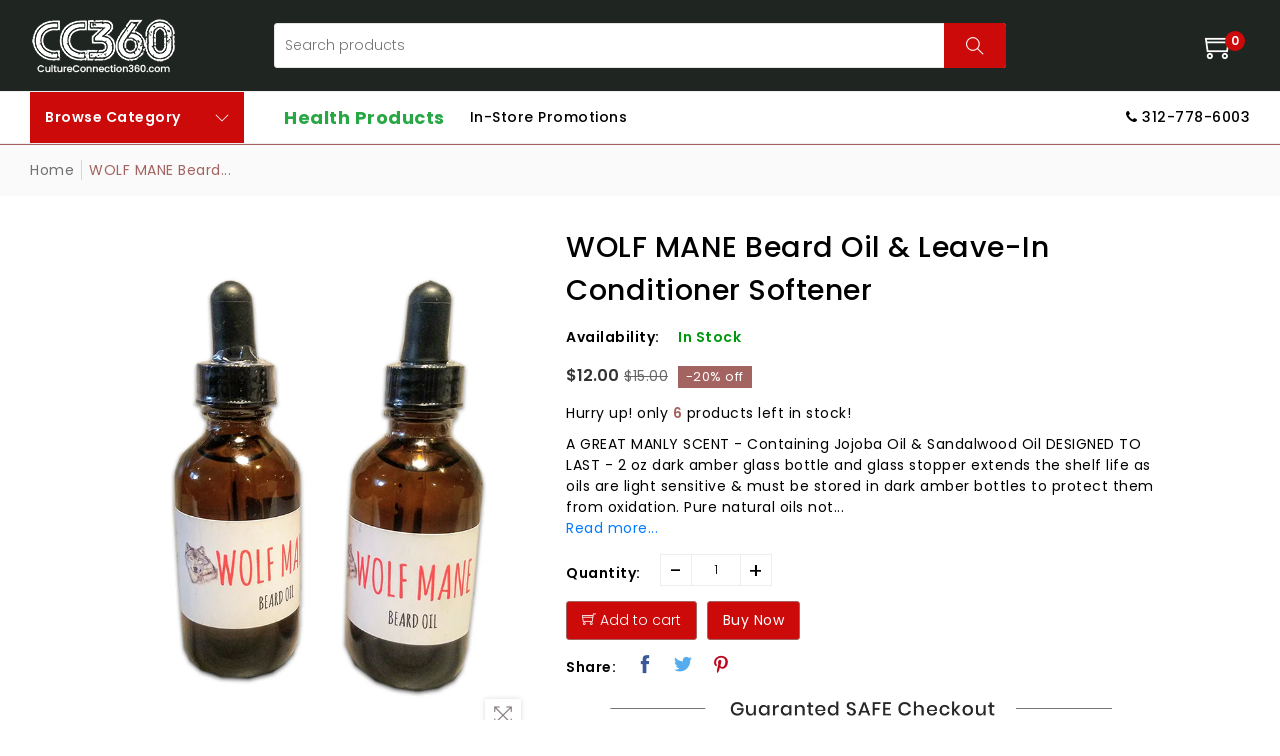

--- FILE ---
content_type: text/html; charset=utf-8
request_url: https://product.healthyculture360.com/products/wolf-mane-beard-oil-leave-in-conditioner-softener
body_size: 87030
content:

        <!-- funify_liquid_script_installed -->
        <!-- funify_define_meta_section_start -->
        


		<input type='hidden' data-funify_setting='page_id' value=''>
		<input type='hidden' data-funify_setting='funnel_id' value='0'>
		<input type='hidden' data-funify_setting='stage' value='0'>
		<input type='hidden' data-funify_setting='pageviews_id' value='0'>

		<!-- FUNIFY_FULL_CONTENT -->
		
		<!-- funify_define_meta_section_end -->
		<!doctype html>
<!--[if IE 9]> <html class="ie9 no-js supports-no-cookies" lang="en"> <![endif]-->
<!--[if (gt IE 9)|!(IE)]><!--> <html class="no-js supports-no-cookies " lang="en"> <!--<![endif]-->
<head><!--Content in content_for_header -->
<!--LayoutHub-Embed--><link rel="stylesheet" href="https://fonts.googleapis.com/css?family=Poppins:100,200,300,400,500,600,700,800,900" /><link rel="stylesheet" type="text/css" href="[data-uri]" media="all">
<!--LH--><!--/LayoutHub-Embed--><!-- Basic and Helper page needs -->
  <meta charset="utf-8">
  <meta http-equiv="x-ua-compatible" content="IE=edge">
  <meta name="viewport" content="width=device-width,initial-scale=1">
  <meta name="theme-color" content="#a36361">
  
  <link rel="canonical" href="https://product.healthyculture360.com/products/wolf-mane-beard-oil-leave-in-conditioner-softener">
  <link href="https://fonts.googleapis.com/css?family=Poppins:100,200,300,400,500,600,700,800,900" rel="stylesheet"><link rel="shortcut icon" href="//product.healthyculture360.com/cdn/shop/files/HC360_logo_2932b1ed-c7f7-4949-b7a1-847ab7092834_32x32.png?v=1623243040" type="image/png" /><style type="text/css">
    body {
      font-family: 'Poppins', sans-serif!important;
    }
  </style>
  <!-- Title and description -->
  
  <title>
  WOLF MANE Beard Oil &amp; Leave-In Conditioner Softener
  
  
  
  &ndash; CC360 Culture Connection 360
  
  </title><meta name="description" content="A GREAT MANLY SCENT - Containing Jojoba Oil &amp;amp; Sandalwood Oil DESIGNED TO LAST - 2 oz dark amber glass bottle and glass stopper extends the shelf life as oils are light sensitive &amp;amp; must be stored in dark amber bottles to protect them from oxidation. Pure natural oils not packaged in dark bottles will lose potenc"><!-- Helpers -->
  <!-- /snippets/social-meta-tags.liquid -->


  <meta property="og:type" content="product">
  <meta property="og:title" content="WOLF MANE Beard Oil &amp; Leave-In Conditioner Softener">
  
    <meta property="og:image" content="http://product.healthyculture360.com/cdn/shop/products/WOLF-MANE-Beard-Oil-_-Leave-In-Conditioner-Softener_62046c8c-f206-450b-aa3d-54ba924aaed3_grande.png?v=1615876456">
    <meta property="og:image:secure_url" content="https://product.healthyculture360.com/cdn/shop/products/WOLF-MANE-Beard-Oil-_-Leave-In-Conditioner-Softener_62046c8c-f206-450b-aa3d-54ba924aaed3_grande.png?v=1615876456">
  
    <meta property="og:image" content="http://product.healthyculture360.com/cdn/shop/products/WOLF-MANE-Beard-Oil-_-Leave-In-Conditioner-Softener_0a261d9f-6595-45e0-9a63-1ef05ab45935_grande.png?v=1615876456">
    <meta property="og:image:secure_url" content="https://product.healthyculture360.com/cdn/shop/products/WOLF-MANE-Beard-Oil-_-Leave-In-Conditioner-Softener_0a261d9f-6595-45e0-9a63-1ef05ab45935_grande.png?v=1615876456">
  
  <meta property="og:description" content="A GREAT MANLY SCENT - Containing Jojoba Oil &amp;amp; Sandalwood Oil
DESIGNED TO LAST - 2 oz dark amber glass bottle and glass stopper extends the shelf life as oils are light sensitive &amp;amp; must be stored in dark amber bottles to protect them from oxidation. Pure natural oils not packaged in dark bottles will lose potency &amp;amp; become non effective.
MAKE YOUR BEARD MORE MANAGEABLE AND LESS FRIZZY: From the very first use, this beard softener oil will make your beard less coarse and abrasive. It will be manageable and easy to groom, with no stray whiskers. It also treats split ends as well – whether they start to come in naturally or occur after a shave. The woman in your life will notice when she kisses you.
HELP YOUR BEARD SHINE AND LOOK HEALTHY: This beard oil won&#39;t just make your beard feel healthier, it will also look healthier, with a smooth shiny appearance that helps it appear fuller and thicker. Super easy to use – either dampen your beard or apply dry. Just a few drops a day (glass dropper included!) is all it takes. Drop onto your hand then rub into your beard. Simple as that!
FORGET ABOUT BEARD ITCH AND BEARD DANDRUFF: For your beard to look and feel fantastic, the skin underneath has to be in great condition. The WOLF MANE Beard Oil Leave-in Conditioner Softener doesn&#39;t just soften the hair, it also conditions the skin to stop itchiness, flaky skin, and irritation. It reduces beard itch that can come with a brand new beard and helps with “bearddruff”. No more irritation or flakes!

ABSORBS DEEP INTO YOUR BEARD FAST: This oil is quickly absorbed deep into your beard hairs, making them softer and stronger without any greasy residue or heaviness.">
  <meta property="og:price:amount" content="12.00">
  <meta property="og:price:currency" content="USD">

<meta property="og:url" content="https://product.healthyculture360.com/products/wolf-mane-beard-oil-leave-in-conditioner-softener">
<meta property="og:site_name" content="CC360 Culture Connection 360">




  <meta name="twitter:card" content="summary">


  <meta name="twitter:title" content="WOLF MANE Beard Oil &amp; Leave-In Conditioner Softener">
  <meta name="twitter:description" content="A GREAT MANLY SCENT - Containing Jojoba Oil &amp;amp; Sandalwood Oil
DESIGNED TO LAST - 2 oz dark amber glass bottle and glass stopper extends the shelf life as oils are light sensitive &amp;amp; must be stor">
  <meta name="twitter:image" content="https://product.healthyculture360.com/cdn/shop/products/WOLF-MANE-Beard-Oil-_-Leave-In-Conditioner-Softener_0a261d9f-6595-45e0-9a63-1ef05ab45935_grande.png?v=1615876456">
  <meta name="twitter:image:width" content="600">
  <meta name="twitter:image:height" content="600">



  <!-- CSS -->
  <link href="//product.healthyculture360.com/cdn/shop/t/2/assets/timber.scss.css?v=102525623461973041701767456831" rel="stylesheet" type="text/css" media="all" />
<link href="//product.healthyculture360.com/cdn/shop/t/2/assets/bootstrap.min.css?v=121287910720252085271615875584" rel="stylesheet" type="text/css" media="all" />
<link href="//product.healthyculture360.com/cdn/shop/t/2/assets/owl.carousel.min.css?v=70516089817612781961615875600" rel="stylesheet" type="text/css" media="all" />
<link href="//product.healthyculture360.com/cdn/shop/t/2/assets/font-awesome.min.css?v=21869632697367095781615875586" rel="stylesheet" type="text/css" media="all" />
<link href="//product.healthyculture360.com/cdn/shop/t/2/assets/owl.theme.default.min.css?v=152895229417534392601615875601" rel="stylesheet" type="text/css" media="all" />
<link href="//product.healthyculture360.com/cdn/shop/t/2/assets/swiper.min.css?v=168954572340863736781615875608" rel="stylesheet" type="text/css" media="all" />
<link href="//product.healthyculture360.com/cdn/shop/t/2/assets/jquery.mCustomScrollbar.css?v=85941646027246651621615875595" rel="stylesheet" type="text/css" media="all" />
<link href="//product.healthyculture360.com/cdn/shop/t/2/assets/themify-icons.css?v=17828378678609318721615875610" rel="stylesheet" type="text/css" media="all" />
<link href="//product.healthyculture360.com/cdn/shop/t/2/assets/plugins.css?v=144845864410086515711615875603" rel="stylesheet" type="text/css" media="all" />
<link href="//product.healthyculture360.com/cdn/shop/t/2/assets/magnific-popup.css?v=52593353302364675501615875598" rel="stylesheet" type="text/css" media="all" />

<link href="//product.healthyculture360.com/cdn/shop/t/2/assets/theme-default.css?v=168347065866024019491615875609" rel="stylesheet" type="text/css" media="all" />
<link href="//product.healthyculture360.com/cdn/shop/t/2/assets/style.css?v=13437808892571153761733397526" rel="stylesheet" type="text/css" media="all" />
<link href="//product.healthyculture360.com/cdn/shop/t/2/assets/theme-custom.css?v=20576376146385034501615875609" rel="stylesheet" type="text/css" media="all" />
<link href="//product.healthyculture360.com/cdn/shop/t/2/assets/theme-responsive.css?v=118839616431396979691615875610" rel="stylesheet" type="text/css" media="all" />
<link href="//product.healthyculture360.com/cdn/shop/t/2/assets/skin-theme.css?v=93465018685355097191615875640" rel="stylesheet" type="text/css" media="all" />
<link href="//product.healthyculture360.com/cdn/shop/t/2/assets/theme-color.css?v=79517756305060923411615875640" rel="stylesheet" type="text/css" media="all" />


<!-- Header hook for plugins -->
  

<script>window.performance && window.performance.mark && window.performance.mark('shopify.content_for_header.start');</script><meta name="facebook-domain-verification" content="wrpp4hfils6yohm7lgvka44jl1f1hk">
<meta name="facebook-domain-verification" content="n9o9ibj1g63d30fmazxxmo8mqnaxq7">
<meta name="facebook-domain-verification" content="57l14up8c74r7bfdu3200u921lukai">
<meta id="shopify-digital-wallet" name="shopify-digital-wallet" content="/55435854021/digital_wallets/dialog">
<meta name="shopify-checkout-api-token" content="14e410bf6f2ca6f1652652f664064a9c">
<meta id="in-context-paypal-metadata" data-shop-id="55435854021" data-venmo-supported="false" data-environment="production" data-locale="en_US" data-paypal-v4="true" data-currency="USD">
<link rel="alternate" type="application/json+oembed" href="https://product.healthyculture360.com/products/wolf-mane-beard-oil-leave-in-conditioner-softener.oembed">
<script async="async" src="/checkouts/internal/preloads.js?locale=en-US"></script>
<link rel="preconnect" href="https://shop.app" crossorigin="anonymous">
<script async="async" src="https://shop.app/checkouts/internal/preloads.js?locale=en-US&shop_id=55435854021" crossorigin="anonymous"></script>
<script id="apple-pay-shop-capabilities" type="application/json">{"shopId":55435854021,"countryCode":"US","currencyCode":"USD","merchantCapabilities":["supports3DS"],"merchantId":"gid:\/\/shopify\/Shop\/55435854021","merchantName":"CC360 Culture Connection 360","requiredBillingContactFields":["postalAddress","email","phone"],"requiredShippingContactFields":["postalAddress","email","phone"],"shippingType":"shipping","supportedNetworks":["visa","masterCard","amex","discover","elo","jcb"],"total":{"type":"pending","label":"CC360 Culture Connection 360","amount":"1.00"},"shopifyPaymentsEnabled":true,"supportsSubscriptions":true}</script>
<script id="shopify-features" type="application/json">{"accessToken":"14e410bf6f2ca6f1652652f664064a9c","betas":["rich-media-storefront-analytics"],"domain":"product.healthyculture360.com","predictiveSearch":true,"shopId":55435854021,"locale":"en"}</script>
<script>var Shopify = Shopify || {};
Shopify.shop = "healthyculture360.myshopify.com";
Shopify.locale = "en";
Shopify.currency = {"active":"USD","rate":"1.0"};
Shopify.country = "US";
Shopify.theme = {"name":"Hc360","id":120952651973,"schema_name":null,"schema_version":null,"theme_store_id":null,"role":"main"};
Shopify.theme.handle = "null";
Shopify.theme.style = {"id":null,"handle":null};
Shopify.cdnHost = "product.healthyculture360.com/cdn";
Shopify.routes = Shopify.routes || {};
Shopify.routes.root = "/";</script>
<script type="module">!function(o){(o.Shopify=o.Shopify||{}).modules=!0}(window);</script>
<script>!function(o){function n(){var o=[];function n(){o.push(Array.prototype.slice.apply(arguments))}return n.q=o,n}var t=o.Shopify=o.Shopify||{};t.loadFeatures=n(),t.autoloadFeatures=n()}(window);</script>
<script>
  window.ShopifyPay = window.ShopifyPay || {};
  window.ShopifyPay.apiHost = "shop.app\/pay";
  window.ShopifyPay.redirectState = null;
</script>
<script id="shop-js-analytics" type="application/json">{"pageType":"product"}</script>
<script defer="defer" async type="module" src="//product.healthyculture360.com/cdn/shopifycloud/shop-js/modules/v2/client.init-shop-cart-sync_BdyHc3Nr.en.esm.js"></script>
<script defer="defer" async type="module" src="//product.healthyculture360.com/cdn/shopifycloud/shop-js/modules/v2/chunk.common_Daul8nwZ.esm.js"></script>
<script type="module">
  await import("//product.healthyculture360.com/cdn/shopifycloud/shop-js/modules/v2/client.init-shop-cart-sync_BdyHc3Nr.en.esm.js");
await import("//product.healthyculture360.com/cdn/shopifycloud/shop-js/modules/v2/chunk.common_Daul8nwZ.esm.js");

  window.Shopify.SignInWithShop?.initShopCartSync?.({"fedCMEnabled":true,"windoidEnabled":true});

</script>
<script>
  window.Shopify = window.Shopify || {};
  if (!window.Shopify.featureAssets) window.Shopify.featureAssets = {};
  window.Shopify.featureAssets['shop-js'] = {"shop-cart-sync":["modules/v2/client.shop-cart-sync_QYOiDySF.en.esm.js","modules/v2/chunk.common_Daul8nwZ.esm.js"],"init-fed-cm":["modules/v2/client.init-fed-cm_DchLp9rc.en.esm.js","modules/v2/chunk.common_Daul8nwZ.esm.js"],"shop-button":["modules/v2/client.shop-button_OV7bAJc5.en.esm.js","modules/v2/chunk.common_Daul8nwZ.esm.js"],"init-windoid":["modules/v2/client.init-windoid_DwxFKQ8e.en.esm.js","modules/v2/chunk.common_Daul8nwZ.esm.js"],"shop-cash-offers":["modules/v2/client.shop-cash-offers_DWtL6Bq3.en.esm.js","modules/v2/chunk.common_Daul8nwZ.esm.js","modules/v2/chunk.modal_CQq8HTM6.esm.js"],"shop-toast-manager":["modules/v2/client.shop-toast-manager_CX9r1SjA.en.esm.js","modules/v2/chunk.common_Daul8nwZ.esm.js"],"init-shop-email-lookup-coordinator":["modules/v2/client.init-shop-email-lookup-coordinator_UhKnw74l.en.esm.js","modules/v2/chunk.common_Daul8nwZ.esm.js"],"pay-button":["modules/v2/client.pay-button_DzxNnLDY.en.esm.js","modules/v2/chunk.common_Daul8nwZ.esm.js"],"avatar":["modules/v2/client.avatar_BTnouDA3.en.esm.js"],"init-shop-cart-sync":["modules/v2/client.init-shop-cart-sync_BdyHc3Nr.en.esm.js","modules/v2/chunk.common_Daul8nwZ.esm.js"],"shop-login-button":["modules/v2/client.shop-login-button_D8B466_1.en.esm.js","modules/v2/chunk.common_Daul8nwZ.esm.js","modules/v2/chunk.modal_CQq8HTM6.esm.js"],"init-customer-accounts-sign-up":["modules/v2/client.init-customer-accounts-sign-up_C8fpPm4i.en.esm.js","modules/v2/client.shop-login-button_D8B466_1.en.esm.js","modules/v2/chunk.common_Daul8nwZ.esm.js","modules/v2/chunk.modal_CQq8HTM6.esm.js"],"init-shop-for-new-customer-accounts":["modules/v2/client.init-shop-for-new-customer-accounts_CVTO0Ztu.en.esm.js","modules/v2/client.shop-login-button_D8B466_1.en.esm.js","modules/v2/chunk.common_Daul8nwZ.esm.js","modules/v2/chunk.modal_CQq8HTM6.esm.js"],"init-customer-accounts":["modules/v2/client.init-customer-accounts_dRgKMfrE.en.esm.js","modules/v2/client.shop-login-button_D8B466_1.en.esm.js","modules/v2/chunk.common_Daul8nwZ.esm.js","modules/v2/chunk.modal_CQq8HTM6.esm.js"],"shop-follow-button":["modules/v2/client.shop-follow-button_CkZpjEct.en.esm.js","modules/v2/chunk.common_Daul8nwZ.esm.js","modules/v2/chunk.modal_CQq8HTM6.esm.js"],"lead-capture":["modules/v2/client.lead-capture_BntHBhfp.en.esm.js","modules/v2/chunk.common_Daul8nwZ.esm.js","modules/v2/chunk.modal_CQq8HTM6.esm.js"],"checkout-modal":["modules/v2/client.checkout-modal_CfxcYbTm.en.esm.js","modules/v2/chunk.common_Daul8nwZ.esm.js","modules/v2/chunk.modal_CQq8HTM6.esm.js"],"shop-login":["modules/v2/client.shop-login_Da4GZ2H6.en.esm.js","modules/v2/chunk.common_Daul8nwZ.esm.js","modules/v2/chunk.modal_CQq8HTM6.esm.js"],"payment-terms":["modules/v2/client.payment-terms_MV4M3zvL.en.esm.js","modules/v2/chunk.common_Daul8nwZ.esm.js","modules/v2/chunk.modal_CQq8HTM6.esm.js"]};
</script>
<script>(function() {
  var isLoaded = false;
  function asyncLoad() {
    if (isLoaded) return;
    isLoaded = true;
    var urls = ["https:\/\/app.layouthub.com\/shopify\/layouthub.js?shop=healthyculture360.myshopify.com","\/\/cdn.shopify.com\/proxy\/7c63174dd340ec4edfd931a58f8a9177b1afa51869f56ca6932fa73fef2217af\/api.goaffpro.com\/loader.js?shop=healthyculture360.myshopify.com\u0026sp-cache-control=cHVibGljLCBtYXgtYWdlPTkwMA","https:\/\/cdn.shopify.com\/s\/files\/1\/0554\/3585\/4021\/t\/2\/assets\/pop_55435854021.js?v=1671167432\u0026shop=healthyculture360.myshopify.com","https:\/\/cdn.assortion.com\/app.js?shop=healthyculture360.myshopify.com","https:\/\/app.avada.io\/avada-sdk.min.js?shop=healthyculture360.myshopify.com","https:\/\/cdn.hextom.com\/js\/ultimatesalesboost.js?shop=healthyculture360.myshopify.com"];
    for (var i = 0; i < urls.length; i++) {
      var s = document.createElement('script');
      s.type = 'text/javascript';
      s.async = true;
      s.src = urls[i];
      var x = document.getElementsByTagName('script')[0];
      x.parentNode.insertBefore(s, x);
    }
  };
  if(window.attachEvent) {
    window.attachEvent('onload', asyncLoad);
  } else {
    window.addEventListener('load', asyncLoad, false);
  }
})();</script>
<script id="__st">var __st={"a":55435854021,"offset":-21600,"reqid":"c5eee4b2-015e-411a-ad5c-3d52f540bab3-1768999654","pageurl":"product.healthyculture360.com\/products\/wolf-mane-beard-oil-leave-in-conditioner-softener","u":"2dea658fff84","p":"product","rtyp":"product","rid":6572387369157};</script>
<script>window.ShopifyPaypalV4VisibilityTracking = true;</script>
<script id="captcha-bootstrap">!function(){'use strict';const t='contact',e='account',n='new_comment',o=[[t,t],['blogs',n],['comments',n],[t,'customer']],c=[[e,'customer_login'],[e,'guest_login'],[e,'recover_customer_password'],[e,'create_customer']],r=t=>t.map((([t,e])=>`form[action*='/${t}']:not([data-nocaptcha='true']) input[name='form_type'][value='${e}']`)).join(','),a=t=>()=>t?[...document.querySelectorAll(t)].map((t=>t.form)):[];function s(){const t=[...o],e=r(t);return a(e)}const i='password',u='form_key',d=['recaptcha-v3-token','g-recaptcha-response','h-captcha-response',i],f=()=>{try{return window.sessionStorage}catch{return}},m='__shopify_v',_=t=>t.elements[u];function p(t,e,n=!1){try{const o=window.sessionStorage,c=JSON.parse(o.getItem(e)),{data:r}=function(t){const{data:e,action:n}=t;return t[m]||n?{data:e,action:n}:{data:t,action:n}}(c);for(const[e,n]of Object.entries(r))t.elements[e]&&(t.elements[e].value=n);n&&o.removeItem(e)}catch(o){console.error('form repopulation failed',{error:o})}}const l='form_type',E='cptcha';function T(t){t.dataset[E]=!0}const w=window,h=w.document,L='Shopify',v='ce_forms',y='captcha';let A=!1;((t,e)=>{const n=(g='f06e6c50-85a8-45c8-87d0-21a2b65856fe',I='https://cdn.shopify.com/shopifycloud/storefront-forms-hcaptcha/ce_storefront_forms_captcha_hcaptcha.v1.5.2.iife.js',D={infoText:'Protected by hCaptcha',privacyText:'Privacy',termsText:'Terms'},(t,e,n)=>{const o=w[L][v],c=o.bindForm;if(c)return c(t,g,e,D).then(n);var r;o.q.push([[t,g,e,D],n]),r=I,A||(h.body.append(Object.assign(h.createElement('script'),{id:'captcha-provider',async:!0,src:r})),A=!0)});var g,I,D;w[L]=w[L]||{},w[L][v]=w[L][v]||{},w[L][v].q=[],w[L][y]=w[L][y]||{},w[L][y].protect=function(t,e){n(t,void 0,e),T(t)},Object.freeze(w[L][y]),function(t,e,n,w,h,L){const[v,y,A,g]=function(t,e,n){const i=e?o:[],u=t?c:[],d=[...i,...u],f=r(d),m=r(i),_=r(d.filter((([t,e])=>n.includes(e))));return[a(f),a(m),a(_),s()]}(w,h,L),I=t=>{const e=t.target;return e instanceof HTMLFormElement?e:e&&e.form},D=t=>v().includes(t);t.addEventListener('submit',(t=>{const e=I(t);if(!e)return;const n=D(e)&&!e.dataset.hcaptchaBound&&!e.dataset.recaptchaBound,o=_(e),c=g().includes(e)&&(!o||!o.value);(n||c)&&t.preventDefault(),c&&!n&&(function(t){try{if(!f())return;!function(t){const e=f();if(!e)return;const n=_(t);if(!n)return;const o=n.value;o&&e.removeItem(o)}(t);const e=Array.from(Array(32),(()=>Math.random().toString(36)[2])).join('');!function(t,e){_(t)||t.append(Object.assign(document.createElement('input'),{type:'hidden',name:u})),t.elements[u].value=e}(t,e),function(t,e){const n=f();if(!n)return;const o=[...t.querySelectorAll(`input[type='${i}']`)].map((({name:t})=>t)),c=[...d,...o],r={};for(const[a,s]of new FormData(t).entries())c.includes(a)||(r[a]=s);n.setItem(e,JSON.stringify({[m]:1,action:t.action,data:r}))}(t,e)}catch(e){console.error('failed to persist form',e)}}(e),e.submit())}));const S=(t,e)=>{t&&!t.dataset[E]&&(n(t,e.some((e=>e===t))),T(t))};for(const o of['focusin','change'])t.addEventListener(o,(t=>{const e=I(t);D(e)&&S(e,y())}));const B=e.get('form_key'),M=e.get(l),P=B&&M;t.addEventListener('DOMContentLoaded',(()=>{const t=y();if(P)for(const e of t)e.elements[l].value===M&&p(e,B);[...new Set([...A(),...v().filter((t=>'true'===t.dataset.shopifyCaptcha))])].forEach((e=>S(e,t)))}))}(h,new URLSearchParams(w.location.search),n,t,e,['guest_login'])})(!0,!0)}();</script>
<script integrity="sha256-4kQ18oKyAcykRKYeNunJcIwy7WH5gtpwJnB7kiuLZ1E=" data-source-attribution="shopify.loadfeatures" defer="defer" src="//product.healthyculture360.com/cdn/shopifycloud/storefront/assets/storefront/load_feature-a0a9edcb.js" crossorigin="anonymous"></script>
<script crossorigin="anonymous" defer="defer" src="//product.healthyculture360.com/cdn/shopifycloud/storefront/assets/shopify_pay/storefront-65b4c6d7.js?v=20250812"></script>
<script data-source-attribution="shopify.dynamic_checkout.dynamic.init">var Shopify=Shopify||{};Shopify.PaymentButton=Shopify.PaymentButton||{isStorefrontPortableWallets:!0,init:function(){window.Shopify.PaymentButton.init=function(){};var t=document.createElement("script");t.src="https://product.healthyculture360.com/cdn/shopifycloud/portable-wallets/latest/portable-wallets.en.js",t.type="module",document.head.appendChild(t)}};
</script>
<script data-source-attribution="shopify.dynamic_checkout.buyer_consent">
  function portableWalletsHideBuyerConsent(e){var t=document.getElementById("shopify-buyer-consent"),n=document.getElementById("shopify-subscription-policy-button");t&&n&&(t.classList.add("hidden"),t.setAttribute("aria-hidden","true"),n.removeEventListener("click",e))}function portableWalletsShowBuyerConsent(e){var t=document.getElementById("shopify-buyer-consent"),n=document.getElementById("shopify-subscription-policy-button");t&&n&&(t.classList.remove("hidden"),t.removeAttribute("aria-hidden"),n.addEventListener("click",e))}window.Shopify?.PaymentButton&&(window.Shopify.PaymentButton.hideBuyerConsent=portableWalletsHideBuyerConsent,window.Shopify.PaymentButton.showBuyerConsent=portableWalletsShowBuyerConsent);
</script>
<script data-source-attribution="shopify.dynamic_checkout.cart.bootstrap">document.addEventListener("DOMContentLoaded",(function(){function t(){return document.querySelector("shopify-accelerated-checkout-cart, shopify-accelerated-checkout")}if(t())Shopify.PaymentButton.init();else{new MutationObserver((function(e,n){t()&&(Shopify.PaymentButton.init(),n.disconnect())})).observe(document.body,{childList:!0,subtree:!0})}}));
</script>
<link id="shopify-accelerated-checkout-styles" rel="stylesheet" media="screen" href="https://product.healthyculture360.com/cdn/shopifycloud/portable-wallets/latest/accelerated-checkout-backwards-compat.css" crossorigin="anonymous">
<style id="shopify-accelerated-checkout-cart">
        #shopify-buyer-consent {
  margin-top: 1em;
  display: inline-block;
  width: 100%;
}

#shopify-buyer-consent.hidden {
  display: none;
}

#shopify-subscription-policy-button {
  background: none;
  border: none;
  padding: 0;
  text-decoration: underline;
  font-size: inherit;
  cursor: pointer;
}

#shopify-subscription-policy-button::before {
  box-shadow: none;
}

      </style>

<script>window.performance && window.performance.mark && window.performance.mark('shopify.content_for_header.end');</script>
  <!-- /snippets/oldIE-js.liquid -->


<!--[if lt IE 9]>
<script src="//cdnjs.cloudflare.com/ajax/libs/html5shiv/3.7.2/html5shiv.min.js" type="text/javascript"></script>
<script src="//product.healthyculture360.com/cdn/shop/t/2/assets/respond.min.js?v=52248677837542619231615875605" type="text/javascript"></script>
<link href="//product.healthyculture360.com/cdn/shop/t/2/assets/respond-proxy.html" id="respond-proxy" rel="respond-proxy" />
<link href="//product.healthyculture360.com/search?q=57fa34ff495b4b46622269c3f0fce76b" id="respond-redirect" rel="respond-redirect" />
<script src="//product.healthyculture360.com/search?q=57fa34ff495b4b46622269c3f0fce76b" type="text/javascript"></script>
<![endif]-->


  <!-- JS --><script src="//product.healthyculture360.com/cdn/shop/t/2/assets/modernizr-2.8.3.min.js?v=174727525422211915231615875599"></script>
<script src="//product.healthyculture360.com/cdn/shop/t/2/assets/jquery-1.12.0.min.js?v=180303338299147220221615875592"></script>
<script src="//product.healthyculture360.com/cdn/shop/t/2/assets/popper.min.js?v=183925064573163857831615875604"></script>
<script src="//product.healthyculture360.com/cdn/shop/t/2/assets/bootstrap.min.js?v=31811181442356356641615875584"></script>
<script src="//product.healthyculture360.com/cdn/shop/t/2/assets/plugins.js?v=97052848807353690521615875603"></script>
<script src="//product.healthyculture360.com/cdn/shop/t/2/assets/jquery.elevateZoom-3.0.8.min.js?v=123299089282303306721615875593"></script>
<script src="//product.healthyculture360.com/cdn/shop/t/2/assets/owl.carousel.min.js?v=53801958083248522401620972091"></script>
<script src="//product.healthyculture360.com/cdn/shop/t/2/assets/swiper.min.js?v=125509845551321791351615875608"></script>
<script src="//product.healthyculture360.com/cdn/shop/t/2/assets/jquery.mCustomScrollbar.min.js?v=148999181694800224221615875596"></script>
<script src="//product.healthyculture360.com/cdn/shop/t/2/assets/elevatezoom.js?v=168016520294856791651615875586"></script>
<script src="//product.healthyculture360.com/cdn/shop/t/2/assets/instafeed.min.js?v=14758435275696030451615875592"></script>
<script src="//product.healthyculture360.com/cdn/shop/t/2/assets/jquery.magnific-popup.min.js?v=62953174224872963371615875594"></script>
<script src="//product.healthyculture360.com/cdn/shop/t/2/assets/jquery.lazyload.min.js?v=52017726365333097691615875594"></script>
<script src="//product.healthyculture360.com/cdn/shop/t/2/assets/imagesloaded.pkgd.min.js?v=58209854333173575541615875591"></script>
<script src="//product.healthyculture360.com/cdn/shop/t/2/assets/jquery.isotope.min.js?v=91911861347149225011615875594"></script>
<!-- Ajax Cart js -->
<script src="//product.healthyculture360.com/cdn/shopifycloud/storefront/assets/themes_support/option_selection-b017cd28.js"></script>
<script src="//product.healthyculture360.com/cdn/shopifycloud/storefront/assets/themes_support/api.jquery-7ab1a3a4.js"></script>
<script src="//product.healthyculture360.com/cdn/shop/t/2/assets/counter.js?v=91558200207281618801615875585"></script>
<script src="//product.healthyculture360.com/cdn/shop/t/2/assets/jquery.countTo.js?v=114738705482761559801615875593"></script>
<script src="//product.healthyculture360.com/cdn/shop/t/2/assets/cart.api.js?v=26534668043809806341615875585"></script>
<script src="//product.healthyculture360.com/cdn/shop/t/2/assets/main.js?v=127320741127140215841625564334"></script>

  <script src="//product.healthyculture360.com/cdn/shopifycloud/storefront/assets/themes_support/shopify_common-5f594365.js" type="text/javascript"></script>
   
<script>window.BOLD = window.BOLD || {};
    window.BOLD.common = window.BOLD.common || {};
    window.BOLD.common.Shopify = window.BOLD.common.Shopify || {};
    window.BOLD.common.Shopify.shop = {
      domain: 'product.healthyculture360.com',
      permanent_domain: 'healthyculture360.myshopify.com',
      url: 'https://product.healthyculture360.com',
      secure_url: 'https://product.healthyculture360.com',
      money_format: "${{amount}}",
      currency: "USD"
    };
    window.BOLD.common.Shopify.customer = {
      id: null,
      tags: null,
    };
    window.BOLD.common.Shopify.cart = {"note":null,"attributes":{},"original_total_price":0,"total_price":0,"total_discount":0,"total_weight":0.0,"item_count":0,"items":[],"requires_shipping":false,"currency":"USD","items_subtotal_price":0,"cart_level_discount_applications":[],"checkout_charge_amount":0};
    window.BOLD.common.template = 'product';window.BOLD.common.Shopify.formatMoney = function(money, format) {
        function n(t, e) {
            return "undefined" == typeof t ? e : t
        }
        function r(t, e, r, i) {
            if (e = n(e, 2),
                r = n(r, ","),
                i = n(i, "."),
            isNaN(t) || null == t)
                return 0;
            t = (t / 100).toFixed(e);
            var o = t.split(".")
                , a = o[0].replace(/(\d)(?=(\d\d\d)+(?!\d))/g, "$1" + r)
                , s = o[1] ? i + o[1] : "";
            return a + s
        }
        "string" == typeof money && (money = money.replace(".", ""));
        var i = ""
            , o = /\{\{\s*(\w+)\s*\}\}/
            , a = format || window.BOLD.common.Shopify.shop.money_format || window.Shopify.money_format || "$ {{ amount }}";
        switch (a.match(o)[1]) {
            case "amount":
                i = r(money, 2, ",", ".");
                break;
            case "amount_no_decimals":
                i = r(money, 0, ",", ".");
                break;
            case "amount_with_comma_separator":
                i = r(money, 2, ".", ",");
                break;
            case "amount_no_decimals_with_comma_separator":
                i = r(money, 0, ".", ",");
                break;
            case "amount_with_space_separator":
                i = r(money, 2, " ", ",");
                break;
            case "amount_no_decimals_with_space_separator":
                i = r(money, 0, " ", ",");
                break;
            case "amount_with_apostrophe_separator":
                i = r(money, 2, "'", ".");
                break;
        }
        return a.replace(o, i);
    };
    window.BOLD.common.Shopify.saveProduct = function (handle, product) {
      if (typeof handle === 'string' && typeof window.BOLD.common.Shopify.products[handle] === 'undefined') {
        if (typeof product === 'number') {
          window.BOLD.common.Shopify.handles[product] = handle;
          product = { id: product };
        }
        window.BOLD.common.Shopify.products[handle] = product;
      }
    };
    window.BOLD.common.Shopify.saveVariant = function (variant_id, variant) {
      if (typeof variant_id === 'number' && typeof window.BOLD.common.Shopify.variants[variant_id] === 'undefined') {
        window.BOLD.common.Shopify.variants[variant_id] = variant;
      }
    };window.BOLD.common.Shopify.products = window.BOLD.common.Shopify.products || {};
    window.BOLD.common.Shopify.variants = window.BOLD.common.Shopify.variants || {};
    window.BOLD.common.Shopify.handles = window.BOLD.common.Shopify.handles || {};window.BOLD.common.Shopify.saveProduct("wolf-mane-beard-oil-leave-in-conditioner-softener", 6572387369157);window.BOLD.common.Shopify.saveVariant(39387768783045, { product_id: 6572387369157, product_handle: "wolf-mane-beard-oil-leave-in-conditioner-softener", price: 1200, group_id: '', csp_metafield: {}});window.BOLD.apps_installed = {} || {};window.BOLD.common.Shopify.metafields = window.BOLD.common.Shopify.metafields || {};window.BOLD.common.Shopify.metafields["bold_rp"] = {};window.BOLD.common.Shopify.metafields["bold_csp_defaults"] = {};window.BOLD.common.cacheParams = window.BOLD.common.cacheParams || {};
</script><script>
              if (typeof BSS_PL == 'undefined') {
                  var BSS_PL = {};
              }
              var bssPlApiServer = "https://product-labels-pro.bsscommerce.com";
              BSS_PL.customerTags = 'null';
              BSS_PL.configData = [];
              BSS_PL.storeId = 8001;
              BSS_PL.currentPlan = "false";
              </script>
          <style>
.swiper-slide .bss_pl_img {
    visibility: hidden;
}
.homepage-slideshow .slick-slide .bss_pl_img {
    visibility: hidden;
}
</style>
                     
<!-- "snippets/pagefly-header.liquid" was not rendered, the associated app was uninstalled -->
 
        <!-- funify_css_script_section_start -->
        
        <!-- funify_css_script_section_end -->
		<!--AZEXO_Header_Scripts--> <script>
        var azh = {
            shop: 'healthyculture360.myshopify.com',
            device_prefixes: {"lg":{"label":"Large device","width":false,"height":false,"container":1170,"min":1200},"md":{"label":"Medium device","width":992,"height":false,"container":970,"max":1199,"min":992},"sm":{"label":"Small device","width":768,"height":1150,"container":750,"max":991,"min":768},"xs":{"label":"Extra small device","width":320,"height":750,"max":767}},
        };
        var azexo = {
          purchase_extension: 'Purchase extension',
          strings: {
            addToCart: "Add to Cart",
            soldOut: "Sold Out",
            unavailable: "Unavailable",
            regularPrice: "Regular price",
            sale: "Sale!",
            quantityMinimumMessage: "Quantity must be 1 or more",
            unitPrice: "Unit price",
            unitPriceSeparator: "per",
            oneCartCount: "1 item",
            otherCartCount: "[count] items",
            quantityLabel: "Quantity: [count]"
          },
          moneyFormat: "${{amount}}"
        }
        </script><style>.az-container {
        padding-right: 15px;
        padding-left: 15px;
        margin-left: auto;
        margin-right: auto;
        box-sizing: border-box;
    }
@media (min-width: 768px) {
                    .az-container {
                        max-width: 750px;
                    }
                }
@media (min-width: 992px) {
                    .az-container {
                        max-width: 970px;
                    }
                }
@media (min-width: 1200px) {
                    .az-container {
                        max-width: 1170px;
                    }
                }
</style><script>azexo.extensions = [''];</script> <!--End_AZEXO_Header_Scripts--><!--AZEXO_Version_85-->

  <meta name="facebook-domain-verification" content="57l14up8c74r7bfdu3200u921lukai" />

<link rel="dns-prefetch" href="https://cdn.secomapp.com/">
<link rel="dns-prefetch" href="https://ajax.googleapis.com/">
<link rel="dns-prefetch" href="https://cdnjs.cloudflare.com/">
<link rel="preload" as="stylesheet" href="//product.healthyculture360.com/cdn/shop/t/2/assets/sca-pp.css?v=178374312540912810101672751396">

<link rel="stylesheet" href="//product.healthyculture360.com/cdn/shop/t/2/assets/sca-pp.css?v=178374312540912810101672751396">
 <script>
  
  SCAPPShop = {};
    
  </script> 
<!-- BEGIN app block: shopify://apps/judge-me-reviews/blocks/judgeme_core/61ccd3b1-a9f2-4160-9fe9-4fec8413e5d8 --><!-- Start of Judge.me Core -->






<link rel="dns-prefetch" href="https://cdnwidget.judge.me">
<link rel="dns-prefetch" href="https://cdn.judge.me">
<link rel="dns-prefetch" href="https://cdn1.judge.me">
<link rel="dns-prefetch" href="https://api.judge.me">

<script data-cfasync='false' class='jdgm-settings-script'>window.jdgmSettings={"pagination":5,"disable_web_reviews":false,"badge_no_review_text":"No reviews","badge_n_reviews_text":"{{ n }} review/reviews","badge_star_color":"#A36361","hide_badge_preview_if_no_reviews":true,"badge_hide_text":false,"enforce_center_preview_badge":false,"widget_title":"Customer Reviews","widget_open_form_text":"Write a review","widget_close_form_text":"Cancel review","widget_refresh_page_text":"Refresh page","widget_summary_text":"Based on {{ number_of_reviews }} review/reviews","widget_no_review_text":"Be the first to write a review","widget_name_field_text":"Display name","widget_verified_name_field_text":"Verified Name (public)","widget_name_placeholder_text":"Display name","widget_required_field_error_text":"This field is required.","widget_email_field_text":"Email address","widget_verified_email_field_text":"Verified Email (private, can not be edited)","widget_email_placeholder_text":"Your email address","widget_email_field_error_text":"Please enter a valid email address.","widget_rating_field_text":"Rating","widget_review_title_field_text":"Review Title","widget_review_title_placeholder_text":"Give your review a title","widget_review_body_field_text":"Review content","widget_review_body_placeholder_text":"Start writing here...","widget_pictures_field_text":"Picture/Video (optional)","widget_submit_review_text":"Submit Review","widget_submit_verified_review_text":"Submit Verified Review","widget_submit_success_msg_with_auto_publish":"Thank you! Please refresh the page in a few moments to see your review. You can remove or edit your review by logging into \u003ca href='https://judge.me/login' target='_blank' rel='nofollow noopener'\u003eJudge.me\u003c/a\u003e","widget_submit_success_msg_no_auto_publish":"Thank you! Your review will be published as soon as it is approved by the shop admin. You can remove or edit your review by logging into \u003ca href='https://judge.me/login' target='_blank' rel='nofollow noopener'\u003eJudge.me\u003c/a\u003e","widget_show_default_reviews_out_of_total_text":"Showing {{ n_reviews_shown }} out of {{ n_reviews }} reviews.","widget_show_all_link_text":"Show all","widget_show_less_link_text":"Show less","widget_author_said_text":"{{ reviewer_name }} said:","widget_days_text":"{{ n }} days ago","widget_weeks_text":"{{ n }} week/weeks ago","widget_months_text":"{{ n }} month/months ago","widget_years_text":"{{ n }} year/years ago","widget_yesterday_text":"Yesterday","widget_today_text":"Today","widget_replied_text":"\u003e\u003e {{ shop_name }} replied:","widget_read_more_text":"Read more","widget_reviewer_name_as_initial":"","widget_rating_filter_color":"#fbcd0a","widget_rating_filter_see_all_text":"See all reviews","widget_sorting_most_recent_text":"Most Recent","widget_sorting_highest_rating_text":"Highest Rating","widget_sorting_lowest_rating_text":"Lowest Rating","widget_sorting_with_pictures_text":"Only Pictures","widget_sorting_most_helpful_text":"Most Helpful","widget_open_question_form_text":"Ask a question","widget_reviews_subtab_text":"Reviews","widget_questions_subtab_text":"Questions","widget_question_label_text":"Question","widget_answer_label_text":"Answer","widget_question_placeholder_text":"Write your question here","widget_submit_question_text":"Submit Question","widget_question_submit_success_text":"Thank you for your question! We will notify you once it gets answered.","widget_star_color":"#A36361","verified_badge_text":"Verified","verified_badge_bg_color":"","verified_badge_text_color":"","verified_badge_placement":"left-of-reviewer-name","widget_review_max_height":"","widget_hide_border":false,"widget_social_share":false,"widget_thumb":false,"widget_review_location_show":false,"widget_location_format":"","all_reviews_include_out_of_store_products":true,"all_reviews_out_of_store_text":"(out of store)","all_reviews_pagination":100,"all_reviews_product_name_prefix_text":"about","enable_review_pictures":true,"enable_question_anwser":false,"widget_theme":"default","review_date_format":"mm/dd/yyyy","default_sort_method":"most-recent","widget_product_reviews_subtab_text":"Product Reviews","widget_shop_reviews_subtab_text":"Shop Reviews","widget_other_products_reviews_text":"Reviews for other products","widget_store_reviews_subtab_text":"Store reviews","widget_no_store_reviews_text":"This store hasn't received any reviews yet","widget_web_restriction_product_reviews_text":"This product hasn't received any reviews yet","widget_no_items_text":"No items found","widget_show_more_text":"Show more","widget_write_a_store_review_text":"Write a Store Review","widget_other_languages_heading":"Reviews in Other Languages","widget_translate_review_text":"Translate review to {{ language }}","widget_translating_review_text":"Translating...","widget_show_original_translation_text":"Show original ({{ language }})","widget_translate_review_failed_text":"Review couldn't be translated.","widget_translate_review_retry_text":"Retry","widget_translate_review_try_again_later_text":"Try again later","show_product_url_for_grouped_product":false,"widget_sorting_pictures_first_text":"Pictures First","show_pictures_on_all_rev_page_mobile":false,"show_pictures_on_all_rev_page_desktop":false,"floating_tab_hide_mobile_install_preference":false,"floating_tab_button_name":"★ Reviews","floating_tab_title":"Let customers speak for us","floating_tab_button_color":"","floating_tab_button_background_color":"","floating_tab_url":"","floating_tab_url_enabled":false,"floating_tab_tab_style":"text","all_reviews_text_badge_text":"Customers rate us {{ shop.metafields.judgeme.all_reviews_rating | round: 1 }}/5 based on {{ shop.metafields.judgeme.all_reviews_count }} reviews.","all_reviews_text_badge_text_branded_style":"{{ shop.metafields.judgeme.all_reviews_rating | round: 1 }} out of 5 stars based on {{ shop.metafields.judgeme.all_reviews_count }} reviews","is_all_reviews_text_badge_a_link":false,"show_stars_for_all_reviews_text_badge":false,"all_reviews_text_badge_url":"","all_reviews_text_style":"branded","all_reviews_text_color_style":"judgeme_brand_color","all_reviews_text_color":"#108474","all_reviews_text_show_jm_brand":true,"featured_carousel_show_header":true,"featured_carousel_title":"Let customers speak for us","testimonials_carousel_title":"Customers are saying","videos_carousel_title":"Real customer stories","cards_carousel_title":"Customers are saying","featured_carousel_count_text":"from {{ n }} reviews","featured_carousel_add_link_to_all_reviews_page":false,"featured_carousel_url":"","featured_carousel_show_images":true,"featured_carousel_autoslide_interval":5,"featured_carousel_arrows_on_the_sides":false,"featured_carousel_height":250,"featured_carousel_width":80,"featured_carousel_image_size":0,"featured_carousel_image_height":250,"featured_carousel_arrow_color":"#eeeeee","verified_count_badge_style":"branded","verified_count_badge_orientation":"horizontal","verified_count_badge_color_style":"judgeme_brand_color","verified_count_badge_color":"#108474","is_verified_count_badge_a_link":false,"verified_count_badge_url":"","verified_count_badge_show_jm_brand":true,"widget_rating_preset_default":5,"widget_first_sub_tab":"product-reviews","widget_show_histogram":true,"widget_histogram_use_custom_color":false,"widget_pagination_use_custom_color":false,"widget_star_use_custom_color":true,"widget_verified_badge_use_custom_color":false,"widget_write_review_use_custom_color":false,"picture_reminder_submit_button":"Upload Pictures","enable_review_videos":true,"mute_video_by_default":false,"widget_sorting_videos_first_text":"Videos First","widget_review_pending_text":"Pending","featured_carousel_items_for_large_screen":3,"social_share_options_order":"Facebook,Twitter","remove_microdata_snippet":false,"disable_json_ld":false,"enable_json_ld_products":false,"preview_badge_show_question_text":false,"preview_badge_no_question_text":"No questions","preview_badge_n_question_text":"{{ number_of_questions }} question/questions","qa_badge_show_icon":false,"qa_badge_position":"same-row","remove_judgeme_branding":false,"widget_add_search_bar":false,"widget_search_bar_placeholder":"Search","widget_sorting_verified_only_text":"Verified only","featured_carousel_theme":"default","featured_carousel_show_rating":true,"featured_carousel_show_title":true,"featured_carousel_show_body":true,"featured_carousel_show_date":false,"featured_carousel_show_reviewer":true,"featured_carousel_show_product":false,"featured_carousel_header_background_color":"#108474","featured_carousel_header_text_color":"#ffffff","featured_carousel_name_product_separator":"reviewed","featured_carousel_full_star_background":"#108474","featured_carousel_empty_star_background":"#dadada","featured_carousel_vertical_theme_background":"#f9fafb","featured_carousel_verified_badge_enable":true,"featured_carousel_verified_badge_color":"#108474","featured_carousel_border_style":"round","featured_carousel_review_line_length_limit":3,"featured_carousel_more_reviews_button_text":"Read more reviews","featured_carousel_view_product_button_text":"View product","all_reviews_page_load_reviews_on":"scroll","all_reviews_page_load_more_text":"Load More Reviews","disable_fb_tab_reviews":false,"enable_ajax_cdn_cache":false,"widget_advanced_speed_features":5,"widget_public_name_text":"displayed publicly like","default_reviewer_name":"John Smith","default_reviewer_name_has_non_latin":true,"widget_reviewer_anonymous":"Anonymous","medals_widget_title":"Judge.me Review Medals","medals_widget_background_color":"#f9fafb","medals_widget_position":"footer_all_pages","medals_widget_border_color":"#f9fafb","medals_widget_verified_text_position":"left","medals_widget_use_monochromatic_version":false,"medals_widget_elements_color":"#108474","show_reviewer_avatar":true,"widget_invalid_yt_video_url_error_text":"Not a YouTube video URL","widget_max_length_field_error_text":"Please enter no more than {0} characters.","widget_show_country_flag":false,"widget_show_collected_via_shop_app":true,"widget_verified_by_shop_badge_style":"light","widget_verified_by_shop_text":"Verified by Shop","widget_show_photo_gallery":true,"widget_load_with_code_splitting":true,"widget_ugc_install_preference":false,"widget_ugc_title":"Made by us, Shared by you","widget_ugc_subtitle":"Tag us to see your picture featured in our page","widget_ugc_arrows_color":"#ffffff","widget_ugc_primary_button_text":"Buy Now","widget_ugc_primary_button_background_color":"#108474","widget_ugc_primary_button_text_color":"#ffffff","widget_ugc_primary_button_border_width":"0","widget_ugc_primary_button_border_style":"none","widget_ugc_primary_button_border_color":"#108474","widget_ugc_primary_button_border_radius":"25","widget_ugc_secondary_button_text":"Load More","widget_ugc_secondary_button_background_color":"#ffffff","widget_ugc_secondary_button_text_color":"#108474","widget_ugc_secondary_button_border_width":"2","widget_ugc_secondary_button_border_style":"solid","widget_ugc_secondary_button_border_color":"#108474","widget_ugc_secondary_button_border_radius":"25","widget_ugc_reviews_button_text":"View Reviews","widget_ugc_reviews_button_background_color":"#ffffff","widget_ugc_reviews_button_text_color":"#108474","widget_ugc_reviews_button_border_width":"2","widget_ugc_reviews_button_border_style":"solid","widget_ugc_reviews_button_border_color":"#108474","widget_ugc_reviews_button_border_radius":"25","widget_ugc_reviews_button_link_to":"judgeme-reviews-page","widget_ugc_show_post_date":true,"widget_ugc_max_width":"800","widget_rating_metafield_value_type":true,"widget_primary_color":"#A36361","widget_enable_secondary_color":false,"widget_secondary_color":"#A36361","widget_summary_average_rating_text":"{{ average_rating }} out of 5","widget_media_grid_title":"Customer photos \u0026 videos","widget_media_grid_see_more_text":"See more","widget_round_style":false,"widget_show_product_medals":true,"widget_verified_by_judgeme_text":"Verified by Judge.me","widget_show_store_medals":true,"widget_verified_by_judgeme_text_in_store_medals":"Verified by Judge.me","widget_media_field_exceed_quantity_message":"Sorry, we can only accept {{ max_media }} for one review.","widget_media_field_exceed_limit_message":"{{ file_name }} is too large, please select a {{ media_type }} less than {{ size_limit }}MB.","widget_review_submitted_text":"Review Submitted!","widget_question_submitted_text":"Question Submitted!","widget_close_form_text_question":"Cancel","widget_write_your_answer_here_text":"Write your answer here","widget_enabled_branded_link":true,"widget_show_collected_by_judgeme":true,"widget_reviewer_name_color":"","widget_write_review_text_color":"","widget_write_review_bg_color":"","widget_collected_by_judgeme_text":"collected by Judge.me","widget_pagination_type":"standard","widget_load_more_text":"Load More","widget_load_more_color":"#108474","widget_full_review_text":"Full Review","widget_read_more_reviews_text":"Read More Reviews","widget_read_questions_text":"Read Questions","widget_questions_and_answers_text":"Questions \u0026 Answers","widget_verified_by_text":"Verified by","widget_verified_text":"Verified","widget_number_of_reviews_text":"{{ number_of_reviews }} reviews","widget_back_button_text":"Back","widget_next_button_text":"Next","widget_custom_forms_filter_button":"Filters","custom_forms_style":"horizontal","widget_show_review_information":false,"how_reviews_are_collected":"How reviews are collected?","widget_show_review_keywords":false,"widget_gdpr_statement":"How we use your data: We'll only contact you about the review you left, and only if necessary. By submitting your review, you agree to Judge.me's \u003ca href='https://judge.me/terms' target='_blank' rel='nofollow noopener'\u003eterms\u003c/a\u003e, \u003ca href='https://judge.me/privacy' target='_blank' rel='nofollow noopener'\u003eprivacy\u003c/a\u003e and \u003ca href='https://judge.me/content-policy' target='_blank' rel='nofollow noopener'\u003econtent\u003c/a\u003e policies.","widget_multilingual_sorting_enabled":false,"widget_translate_review_content_enabled":false,"widget_translate_review_content_method":"manual","popup_widget_review_selection":"automatically_with_pictures","popup_widget_round_border_style":true,"popup_widget_show_title":true,"popup_widget_show_body":true,"popup_widget_show_reviewer":false,"popup_widget_show_product":true,"popup_widget_show_pictures":true,"popup_widget_use_review_picture":true,"popup_widget_show_on_home_page":true,"popup_widget_show_on_product_page":true,"popup_widget_show_on_collection_page":true,"popup_widget_show_on_cart_page":true,"popup_widget_position":"bottom_left","popup_widget_first_review_delay":5,"popup_widget_duration":5,"popup_widget_interval":5,"popup_widget_review_count":5,"popup_widget_hide_on_mobile":true,"review_snippet_widget_round_border_style":true,"review_snippet_widget_card_color":"#FFFFFF","review_snippet_widget_slider_arrows_background_color":"#FFFFFF","review_snippet_widget_slider_arrows_color":"#000000","review_snippet_widget_star_color":"#108474","show_product_variant":false,"all_reviews_product_variant_label_text":"Variant: ","widget_show_verified_branding":true,"widget_ai_summary_title":"Customers say","widget_ai_summary_disclaimer":"AI-powered review summary based on recent customer reviews","widget_show_ai_summary":false,"widget_show_ai_summary_bg":false,"widget_show_review_title_input":true,"redirect_reviewers_invited_via_email":"review_widget","request_store_review_after_product_review":false,"request_review_other_products_in_order":false,"review_form_color_scheme":"default","review_form_corner_style":"square","review_form_star_color":{},"review_form_text_color":"#333333","review_form_background_color":"#ffffff","review_form_field_background_color":"#fafafa","review_form_button_color":{},"review_form_button_text_color":"#ffffff","review_form_modal_overlay_color":"#000000","review_content_screen_title_text":"How would you rate this product?","review_content_introduction_text":"We would love it if you would share a bit about your experience.","store_review_form_title_text":"How would you rate this store?","store_review_form_introduction_text":"We would love it if you would share a bit about your experience.","show_review_guidance_text":true,"one_star_review_guidance_text":"Poor","five_star_review_guidance_text":"Great","customer_information_screen_title_text":"About you","customer_information_introduction_text":"Please tell us more about you.","custom_questions_screen_title_text":"Your experience in more detail","custom_questions_introduction_text":"Here are a few questions to help us understand more about your experience.","review_submitted_screen_title_text":"Thanks for your review!","review_submitted_screen_thank_you_text":"We are processing it and it will appear on the store soon.","review_submitted_screen_email_verification_text":"Please confirm your email by clicking the link we just sent you. This helps us keep reviews authentic.","review_submitted_request_store_review_text":"Would you like to share your experience of shopping with us?","review_submitted_review_other_products_text":"Would you like to review these products?","store_review_screen_title_text":"Would you like to share your experience of shopping with us?","store_review_introduction_text":"We value your feedback and use it to improve. Please share any thoughts or suggestions you have.","reviewer_media_screen_title_picture_text":"Share a picture","reviewer_media_introduction_picture_text":"Upload a photo to support your review.","reviewer_media_screen_title_video_text":"Share a video","reviewer_media_introduction_video_text":"Upload a video to support your review.","reviewer_media_screen_title_picture_or_video_text":"Share a picture or video","reviewer_media_introduction_picture_or_video_text":"Upload a photo or video to support your review.","reviewer_media_youtube_url_text":"Paste your Youtube URL here","advanced_settings_next_step_button_text":"Next","advanced_settings_close_review_button_text":"Close","modal_write_review_flow":false,"write_review_flow_required_text":"Required","write_review_flow_privacy_message_text":"We respect your privacy.","write_review_flow_anonymous_text":"Post review as anonymous","write_review_flow_visibility_text":"This won't be visible to other customers.","write_review_flow_multiple_selection_help_text":"Select as many as you like","write_review_flow_single_selection_help_text":"Select one option","write_review_flow_required_field_error_text":"This field is required","write_review_flow_invalid_email_error_text":"Please enter a valid email address","write_review_flow_max_length_error_text":"Max. {{ max_length }} characters.","write_review_flow_media_upload_text":"\u003cb\u003eClick to upload\u003c/b\u003e or drag and drop","write_review_flow_gdpr_statement":"We'll only contact you about your review if necessary. By submitting your review, you agree to our \u003ca href='https://judge.me/terms' target='_blank' rel='nofollow noopener'\u003eterms and conditions\u003c/a\u003e and \u003ca href='https://judge.me/privacy' target='_blank' rel='nofollow noopener'\u003eprivacy policy\u003c/a\u003e.","rating_only_reviews_enabled":false,"show_negative_reviews_help_screen":false,"new_review_flow_help_screen_rating_threshold":3,"negative_review_resolution_screen_title_text":"Tell us more","negative_review_resolution_text":"Your experience matters to us. If there were issues with your purchase, we're here to help. Feel free to reach out to us, we'd love the opportunity to make things right.","negative_review_resolution_button_text":"Contact us","negative_review_resolution_proceed_with_review_text":"Leave a review","negative_review_resolution_subject":"Issue with purchase from {{ shop_name }}.{{ order_name }}","preview_badge_collection_page_install_status":false,"widget_review_custom_css":"","preview_badge_custom_css":"","preview_badge_stars_count":"5-stars","featured_carousel_custom_css":"","floating_tab_custom_css":"","all_reviews_widget_custom_css":"","medals_widget_custom_css":"","verified_badge_custom_css":"","all_reviews_text_custom_css":"","transparency_badges_collected_via_store_invite":false,"transparency_badges_from_another_provider":false,"transparency_badges_collected_from_store_visitor":false,"transparency_badges_collected_by_verified_review_provider":false,"transparency_badges_earned_reward":false,"transparency_badges_collected_via_store_invite_text":"Review collected via store invitation","transparency_badges_from_another_provider_text":"Review collected from another provider","transparency_badges_collected_from_store_visitor_text":"Review collected from a store visitor","transparency_badges_written_in_google_text":"Review written in Google","transparency_badges_written_in_etsy_text":"Review written in Etsy","transparency_badges_written_in_shop_app_text":"Review written in Shop App","transparency_badges_earned_reward_text":"Review earned a reward for future purchase","product_review_widget_per_page":10,"widget_store_review_label_text":"Review about the store","checkout_comment_extension_title_on_product_page":"Customer Comments","checkout_comment_extension_num_latest_comment_show":5,"checkout_comment_extension_format":"name_and_timestamp","checkout_comment_customer_name":"last_initial","checkout_comment_comment_notification":true,"preview_badge_collection_page_install_preference":false,"preview_badge_home_page_install_preference":false,"preview_badge_product_page_install_preference":false,"review_widget_install_preference":"","review_carousel_install_preference":false,"floating_reviews_tab_install_preference":"none","verified_reviews_count_badge_install_preference":false,"all_reviews_text_install_preference":false,"review_widget_best_location":false,"judgeme_medals_install_preference":false,"review_widget_revamp_enabled":false,"review_widget_qna_enabled":false,"review_widget_header_theme":"minimal","review_widget_widget_title_enabled":true,"review_widget_header_text_size":"medium","review_widget_header_text_weight":"regular","review_widget_average_rating_style":"compact","review_widget_bar_chart_enabled":true,"review_widget_bar_chart_type":"numbers","review_widget_bar_chart_style":"standard","review_widget_expanded_media_gallery_enabled":false,"review_widget_reviews_section_theme":"standard","review_widget_image_style":"thumbnails","review_widget_review_image_ratio":"square","review_widget_stars_size":"medium","review_widget_verified_badge":"standard_text","review_widget_review_title_text_size":"medium","review_widget_review_text_size":"medium","review_widget_review_text_length":"medium","review_widget_number_of_columns_desktop":3,"review_widget_carousel_transition_speed":5,"review_widget_custom_questions_answers_display":"always","review_widget_button_text_color":"#FFFFFF","review_widget_text_color":"#000000","review_widget_lighter_text_color":"#7B7B7B","review_widget_corner_styling":"soft","review_widget_review_word_singular":"review","review_widget_review_word_plural":"reviews","review_widget_voting_label":"Helpful?","review_widget_shop_reply_label":"Reply from {{ shop_name }}:","review_widget_filters_title":"Filters","qna_widget_question_word_singular":"Question","qna_widget_question_word_plural":"Questions","qna_widget_answer_reply_label":"Answer from {{ answerer_name }}:","qna_content_screen_title_text":"Ask a question about this product","qna_widget_question_required_field_error_text":"Please enter your question.","qna_widget_flow_gdpr_statement":"We'll only contact you about your question if necessary. By submitting your question, you agree to our \u003ca href='https://judge.me/terms' target='_blank' rel='nofollow noopener'\u003eterms and conditions\u003c/a\u003e and \u003ca href='https://judge.me/privacy' target='_blank' rel='nofollow noopener'\u003eprivacy policy\u003c/a\u003e.","qna_widget_question_submitted_text":"Thanks for your question!","qna_widget_close_form_text_question":"Close","qna_widget_question_submit_success_text":"We’ll notify you by email when your question is answered.","all_reviews_widget_v2025_enabled":false,"all_reviews_widget_v2025_header_theme":"default","all_reviews_widget_v2025_widget_title_enabled":true,"all_reviews_widget_v2025_header_text_size":"medium","all_reviews_widget_v2025_header_text_weight":"regular","all_reviews_widget_v2025_average_rating_style":"compact","all_reviews_widget_v2025_bar_chart_enabled":true,"all_reviews_widget_v2025_bar_chart_type":"numbers","all_reviews_widget_v2025_bar_chart_style":"standard","all_reviews_widget_v2025_expanded_media_gallery_enabled":false,"all_reviews_widget_v2025_show_store_medals":true,"all_reviews_widget_v2025_show_photo_gallery":true,"all_reviews_widget_v2025_show_review_keywords":false,"all_reviews_widget_v2025_show_ai_summary":false,"all_reviews_widget_v2025_show_ai_summary_bg":false,"all_reviews_widget_v2025_add_search_bar":false,"all_reviews_widget_v2025_default_sort_method":"most-recent","all_reviews_widget_v2025_reviews_per_page":10,"all_reviews_widget_v2025_reviews_section_theme":"default","all_reviews_widget_v2025_image_style":"thumbnails","all_reviews_widget_v2025_review_image_ratio":"square","all_reviews_widget_v2025_stars_size":"medium","all_reviews_widget_v2025_verified_badge":"bold_badge","all_reviews_widget_v2025_review_title_text_size":"medium","all_reviews_widget_v2025_review_text_size":"medium","all_reviews_widget_v2025_review_text_length":"medium","all_reviews_widget_v2025_number_of_columns_desktop":3,"all_reviews_widget_v2025_carousel_transition_speed":5,"all_reviews_widget_v2025_custom_questions_answers_display":"always","all_reviews_widget_v2025_show_product_variant":false,"all_reviews_widget_v2025_show_reviewer_avatar":true,"all_reviews_widget_v2025_reviewer_name_as_initial":"","all_reviews_widget_v2025_review_location_show":false,"all_reviews_widget_v2025_location_format":"","all_reviews_widget_v2025_show_country_flag":false,"all_reviews_widget_v2025_verified_by_shop_badge_style":"light","all_reviews_widget_v2025_social_share":false,"all_reviews_widget_v2025_social_share_options_order":"Facebook,Twitter,LinkedIn,Pinterest","all_reviews_widget_v2025_pagination_type":"standard","all_reviews_widget_v2025_button_text_color":"#FFFFFF","all_reviews_widget_v2025_text_color":"#000000","all_reviews_widget_v2025_lighter_text_color":"#7B7B7B","all_reviews_widget_v2025_corner_styling":"soft","all_reviews_widget_v2025_title":"Customer reviews","all_reviews_widget_v2025_ai_summary_title":"Customers say about this store","all_reviews_widget_v2025_no_review_text":"Be the first to write a review","platform":"shopify","branding_url":"https://app.judge.me/reviews","branding_text":"Powered by Judge.me","locale":"en","reply_name":"CC360 Culture Connection 360","widget_version":"3.0","footer":true,"autopublish":false,"review_dates":true,"enable_custom_form":false,"shop_locale":"en","enable_multi_locales_translations":false,"show_review_title_input":true,"review_verification_email_status":"always","can_be_branded":false,"reply_name_text":"CC360 Culture Connection 360"};</script> <style class='jdgm-settings-style'>.jdgm-xx{left:0}:root{--jdgm-primary-color: #A36361;--jdgm-secondary-color: rgba(163,99,97,0.1);--jdgm-star-color: #A36361;--jdgm-write-review-text-color: white;--jdgm-write-review-bg-color: #A36361;--jdgm-paginate-color: #A36361;--jdgm-border-radius: 0;--jdgm-reviewer-name-color: #A36361}.jdgm-histogram__bar-content{background-color:#A36361}.jdgm-rev[data-verified-buyer=true] .jdgm-rev__icon.jdgm-rev__icon:after,.jdgm-rev__buyer-badge.jdgm-rev__buyer-badge{color:white;background-color:#A36361}.jdgm-review-widget--small .jdgm-gallery.jdgm-gallery .jdgm-gallery__thumbnail-link:nth-child(8) .jdgm-gallery__thumbnail-wrapper.jdgm-gallery__thumbnail-wrapper:before{content:"See more"}@media only screen and (min-width: 768px){.jdgm-gallery.jdgm-gallery .jdgm-gallery__thumbnail-link:nth-child(8) .jdgm-gallery__thumbnail-wrapper.jdgm-gallery__thumbnail-wrapper:before{content:"See more"}}.jdgm-preview-badge .jdgm-star.jdgm-star{color:#A36361}.jdgm-prev-badge[data-average-rating='0.00']{display:none !important}.jdgm-author-all-initials{display:none !important}.jdgm-author-last-initial{display:none !important}.jdgm-rev-widg__title{visibility:hidden}.jdgm-rev-widg__summary-text{visibility:hidden}.jdgm-prev-badge__text{visibility:hidden}.jdgm-rev__prod-link-prefix:before{content:'about'}.jdgm-rev__variant-label:before{content:'Variant: '}.jdgm-rev__out-of-store-text:before{content:'(out of store)'}@media only screen and (min-width: 768px){.jdgm-rev__pics .jdgm-rev_all-rev-page-picture-separator,.jdgm-rev__pics .jdgm-rev__product-picture{display:none}}@media only screen and (max-width: 768px){.jdgm-rev__pics .jdgm-rev_all-rev-page-picture-separator,.jdgm-rev__pics .jdgm-rev__product-picture{display:none}}.jdgm-preview-badge[data-template="product"]{display:none !important}.jdgm-preview-badge[data-template="collection"]{display:none !important}.jdgm-preview-badge[data-template="index"]{display:none !important}.jdgm-review-widget[data-from-snippet="true"]{display:none !important}.jdgm-verified-count-badget[data-from-snippet="true"]{display:none !important}.jdgm-carousel-wrapper[data-from-snippet="true"]{display:none !important}.jdgm-all-reviews-text[data-from-snippet="true"]{display:none !important}.jdgm-medals-section[data-from-snippet="true"]{display:none !important}.jdgm-ugc-media-wrapper[data-from-snippet="true"]{display:none !important}.jdgm-rev__transparency-badge[data-badge-type="review_collected_via_store_invitation"]{display:none !important}.jdgm-rev__transparency-badge[data-badge-type="review_collected_from_another_provider"]{display:none !important}.jdgm-rev__transparency-badge[data-badge-type="review_collected_from_store_visitor"]{display:none !important}.jdgm-rev__transparency-badge[data-badge-type="review_written_in_etsy"]{display:none !important}.jdgm-rev__transparency-badge[data-badge-type="review_written_in_google_business"]{display:none !important}.jdgm-rev__transparency-badge[data-badge-type="review_written_in_shop_app"]{display:none !important}.jdgm-rev__transparency-badge[data-badge-type="review_earned_for_future_purchase"]{display:none !important}.jdgm-review-snippet-widget .jdgm-rev-snippet-widget__cards-container .jdgm-rev-snippet-card{border-radius:8px;background:#fff}.jdgm-review-snippet-widget .jdgm-rev-snippet-widget__cards-container .jdgm-rev-snippet-card__rev-rating .jdgm-star{color:#108474}.jdgm-review-snippet-widget .jdgm-rev-snippet-widget__prev-btn,.jdgm-review-snippet-widget .jdgm-rev-snippet-widget__next-btn{border-radius:50%;background:#fff}.jdgm-review-snippet-widget .jdgm-rev-snippet-widget__prev-btn>svg,.jdgm-review-snippet-widget .jdgm-rev-snippet-widget__next-btn>svg{fill:#000}.jdgm-full-rev-modal.rev-snippet-widget .jm-mfp-container .jm-mfp-content,.jdgm-full-rev-modal.rev-snippet-widget .jm-mfp-container .jdgm-full-rev__icon,.jdgm-full-rev-modal.rev-snippet-widget .jm-mfp-container .jdgm-full-rev__pic-img,.jdgm-full-rev-modal.rev-snippet-widget .jm-mfp-container .jdgm-full-rev__reply{border-radius:8px}.jdgm-full-rev-modal.rev-snippet-widget .jm-mfp-container .jdgm-full-rev[data-verified-buyer="true"] .jdgm-full-rev__icon::after{border-radius:8px}.jdgm-full-rev-modal.rev-snippet-widget .jm-mfp-container .jdgm-full-rev .jdgm-rev__buyer-badge{border-radius:calc( 8px / 2 )}.jdgm-full-rev-modal.rev-snippet-widget .jm-mfp-container .jdgm-full-rev .jdgm-full-rev__replier::before{content:'CC360 Culture Connection 360'}.jdgm-full-rev-modal.rev-snippet-widget .jm-mfp-container .jdgm-full-rev .jdgm-full-rev__product-button{border-radius:calc( 8px * 6 )}
</style> <style class='jdgm-settings-style'></style>

  
  
  
  <style class='jdgm-miracle-styles'>
  @-webkit-keyframes jdgm-spin{0%{-webkit-transform:rotate(0deg);-ms-transform:rotate(0deg);transform:rotate(0deg)}100%{-webkit-transform:rotate(359deg);-ms-transform:rotate(359deg);transform:rotate(359deg)}}@keyframes jdgm-spin{0%{-webkit-transform:rotate(0deg);-ms-transform:rotate(0deg);transform:rotate(0deg)}100%{-webkit-transform:rotate(359deg);-ms-transform:rotate(359deg);transform:rotate(359deg)}}@font-face{font-family:'JudgemeStar';src:url("[data-uri]") format("woff");font-weight:normal;font-style:normal}.jdgm-star{font-family:'JudgemeStar';display:inline !important;text-decoration:none !important;padding:0 4px 0 0 !important;margin:0 !important;font-weight:bold;opacity:1;-webkit-font-smoothing:antialiased;-moz-osx-font-smoothing:grayscale}.jdgm-star:hover{opacity:1}.jdgm-star:last-of-type{padding:0 !important}.jdgm-star.jdgm--on:before{content:"\e000"}.jdgm-star.jdgm--off:before{content:"\e001"}.jdgm-star.jdgm--half:before{content:"\e002"}.jdgm-widget *{margin:0;line-height:1.4;-webkit-box-sizing:border-box;-moz-box-sizing:border-box;box-sizing:border-box;-webkit-overflow-scrolling:touch}.jdgm-hidden{display:none !important;visibility:hidden !important}.jdgm-temp-hidden{display:none}.jdgm-spinner{width:40px;height:40px;margin:auto;border-radius:50%;border-top:2px solid #eee;border-right:2px solid #eee;border-bottom:2px solid #eee;border-left:2px solid #ccc;-webkit-animation:jdgm-spin 0.8s infinite linear;animation:jdgm-spin 0.8s infinite linear}.jdgm-prev-badge{display:block !important}

</style>


  
  
   


<script data-cfasync='false' class='jdgm-script'>
!function(e){window.jdgm=window.jdgm||{},jdgm.CDN_HOST="https://cdnwidget.judge.me/",jdgm.CDN_HOST_ALT="https://cdn2.judge.me/cdn/widget_frontend/",jdgm.API_HOST="https://api.judge.me/",jdgm.CDN_BASE_URL="https://cdn.shopify.com/extensions/019bdc9e-9889-75cc-9a3d-a887384f20d4/judgeme-extensions-301/assets/",
jdgm.docReady=function(d){(e.attachEvent?"complete"===e.readyState:"loading"!==e.readyState)?
setTimeout(d,0):e.addEventListener("DOMContentLoaded",d)},jdgm.loadCSS=function(d,t,o,a){
!o&&jdgm.loadCSS.requestedUrls.indexOf(d)>=0||(jdgm.loadCSS.requestedUrls.push(d),
(a=e.createElement("link")).rel="stylesheet",a.class="jdgm-stylesheet",a.media="nope!",
a.href=d,a.onload=function(){this.media="all",t&&setTimeout(t)},e.body.appendChild(a))},
jdgm.loadCSS.requestedUrls=[],jdgm.loadJS=function(e,d){var t=new XMLHttpRequest;
t.onreadystatechange=function(){4===t.readyState&&(Function(t.response)(),d&&d(t.response))},
t.open("GET",e),t.onerror=function(){if(e.indexOf(jdgm.CDN_HOST)===0&&jdgm.CDN_HOST_ALT!==jdgm.CDN_HOST){var f=e.replace(jdgm.CDN_HOST,jdgm.CDN_HOST_ALT);jdgm.loadJS(f,d)}},t.send()},jdgm.docReady((function(){(window.jdgmLoadCSS||e.querySelectorAll(
".jdgm-widget, .jdgm-all-reviews-page").length>0)&&(jdgmSettings.widget_load_with_code_splitting?
parseFloat(jdgmSettings.widget_version)>=3?jdgm.loadCSS(jdgm.CDN_HOST+"widget_v3/base.css"):
jdgm.loadCSS(jdgm.CDN_HOST+"widget/base.css"):jdgm.loadCSS(jdgm.CDN_HOST+"shopify_v2.css"),
jdgm.loadJS(jdgm.CDN_HOST+"loa"+"der.js"))}))}(document);
</script>
<noscript><link rel="stylesheet" type="text/css" media="all" href="https://cdnwidget.judge.me/shopify_v2.css"></noscript>

<!-- BEGIN app snippet: theme_fix_tags --><script>
  (function() {
    var jdgmThemeFixes = null;
    if (!jdgmThemeFixes) return;
    var thisThemeFix = jdgmThemeFixes[Shopify.theme.id];
    if (!thisThemeFix) return;

    if (thisThemeFix.html) {
      document.addEventListener("DOMContentLoaded", function() {
        var htmlDiv = document.createElement('div');
        htmlDiv.classList.add('jdgm-theme-fix-html');
        htmlDiv.innerHTML = thisThemeFix.html;
        document.body.append(htmlDiv);
      });
    };

    if (thisThemeFix.css) {
      var styleTag = document.createElement('style');
      styleTag.classList.add('jdgm-theme-fix-style');
      styleTag.innerHTML = thisThemeFix.css;
      document.head.append(styleTag);
    };

    if (thisThemeFix.js) {
      var scriptTag = document.createElement('script');
      scriptTag.classList.add('jdgm-theme-fix-script');
      scriptTag.innerHTML = thisThemeFix.js;
      document.head.append(scriptTag);
    };
  })();
</script>
<!-- END app snippet -->
<!-- End of Judge.me Core -->



<!-- END app block --><script src="https://cdn.shopify.com/extensions/019bdca9-ef2b-7c60-b42c-67dcf2ec5680/hextom-sales-boost-71/assets/ultimatesalesboost.js" type="text/javascript" defer="defer"></script>
<script src="https://cdn.shopify.com/extensions/1aff304a-11ec-47a0-aee1-7f4ae56792d4/tydal-popups-email-pop-ups-4/assets/pop-app-embed.js" type="text/javascript" defer="defer"></script>
<script src="https://cdn.shopify.com/extensions/019bdc9e-9889-75cc-9a3d-a887384f20d4/judgeme-extensions-301/assets/loader.js" type="text/javascript" defer="defer"></script>
<link href="https://cdn.shopify.com/extensions/0199a438-2b43-7d72-ba8c-f8472dfb5cdc/promotion-popup-allnew-26/assets/popup-main.css" rel="stylesheet" type="text/css" media="all">
<link href="https://monorail-edge.shopifysvc.com" rel="dns-prefetch">
<script>(function(){if ("sendBeacon" in navigator && "performance" in window) {try {var session_token_from_headers = performance.getEntriesByType('navigation')[0].serverTiming.find(x => x.name == '_s').description;} catch {var session_token_from_headers = undefined;}var session_cookie_matches = document.cookie.match(/_shopify_s=([^;]*)/);var session_token_from_cookie = session_cookie_matches && session_cookie_matches.length === 2 ? session_cookie_matches[1] : "";var session_token = session_token_from_headers || session_token_from_cookie || "";function handle_abandonment_event(e) {var entries = performance.getEntries().filter(function(entry) {return /monorail-edge.shopifysvc.com/.test(entry.name);});if (!window.abandonment_tracked && entries.length === 0) {window.abandonment_tracked = true;var currentMs = Date.now();var navigation_start = performance.timing.navigationStart;var payload = {shop_id: 55435854021,url: window.location.href,navigation_start,duration: currentMs - navigation_start,session_token,page_type: "product"};window.navigator.sendBeacon("https://monorail-edge.shopifysvc.com/v1/produce", JSON.stringify({schema_id: "online_store_buyer_site_abandonment/1.1",payload: payload,metadata: {event_created_at_ms: currentMs,event_sent_at_ms: currentMs}}));}}window.addEventListener('pagehide', handle_abandonment_event);}}());</script>
<script id="web-pixels-manager-setup">(function e(e,d,r,n,o){if(void 0===o&&(o={}),!Boolean(null===(a=null===(i=window.Shopify)||void 0===i?void 0:i.analytics)||void 0===a?void 0:a.replayQueue)){var i,a;window.Shopify=window.Shopify||{};var t=window.Shopify;t.analytics=t.analytics||{};var s=t.analytics;s.replayQueue=[],s.publish=function(e,d,r){return s.replayQueue.push([e,d,r]),!0};try{self.performance.mark("wpm:start")}catch(e){}var l=function(){var e={modern:/Edge?\/(1{2}[4-9]|1[2-9]\d|[2-9]\d{2}|\d{4,})\.\d+(\.\d+|)|Firefox\/(1{2}[4-9]|1[2-9]\d|[2-9]\d{2}|\d{4,})\.\d+(\.\d+|)|Chrom(ium|e)\/(9{2}|\d{3,})\.\d+(\.\d+|)|(Maci|X1{2}).+ Version\/(15\.\d+|(1[6-9]|[2-9]\d|\d{3,})\.\d+)([,.]\d+|)( \(\w+\)|)( Mobile\/\w+|) Safari\/|Chrome.+OPR\/(9{2}|\d{3,})\.\d+\.\d+|(CPU[ +]OS|iPhone[ +]OS|CPU[ +]iPhone|CPU IPhone OS|CPU iPad OS)[ +]+(15[._]\d+|(1[6-9]|[2-9]\d|\d{3,})[._]\d+)([._]\d+|)|Android:?[ /-](13[3-9]|1[4-9]\d|[2-9]\d{2}|\d{4,})(\.\d+|)(\.\d+|)|Android.+Firefox\/(13[5-9]|1[4-9]\d|[2-9]\d{2}|\d{4,})\.\d+(\.\d+|)|Android.+Chrom(ium|e)\/(13[3-9]|1[4-9]\d|[2-9]\d{2}|\d{4,})\.\d+(\.\d+|)|SamsungBrowser\/([2-9]\d|\d{3,})\.\d+/,legacy:/Edge?\/(1[6-9]|[2-9]\d|\d{3,})\.\d+(\.\d+|)|Firefox\/(5[4-9]|[6-9]\d|\d{3,})\.\d+(\.\d+|)|Chrom(ium|e)\/(5[1-9]|[6-9]\d|\d{3,})\.\d+(\.\d+|)([\d.]+$|.*Safari\/(?![\d.]+ Edge\/[\d.]+$))|(Maci|X1{2}).+ Version\/(10\.\d+|(1[1-9]|[2-9]\d|\d{3,})\.\d+)([,.]\d+|)( \(\w+\)|)( Mobile\/\w+|) Safari\/|Chrome.+OPR\/(3[89]|[4-9]\d|\d{3,})\.\d+\.\d+|(CPU[ +]OS|iPhone[ +]OS|CPU[ +]iPhone|CPU IPhone OS|CPU iPad OS)[ +]+(10[._]\d+|(1[1-9]|[2-9]\d|\d{3,})[._]\d+)([._]\d+|)|Android:?[ /-](13[3-9]|1[4-9]\d|[2-9]\d{2}|\d{4,})(\.\d+|)(\.\d+|)|Mobile Safari.+OPR\/([89]\d|\d{3,})\.\d+\.\d+|Android.+Firefox\/(13[5-9]|1[4-9]\d|[2-9]\d{2}|\d{4,})\.\d+(\.\d+|)|Android.+Chrom(ium|e)\/(13[3-9]|1[4-9]\d|[2-9]\d{2}|\d{4,})\.\d+(\.\d+|)|Android.+(UC? ?Browser|UCWEB|U3)[ /]?(15\.([5-9]|\d{2,})|(1[6-9]|[2-9]\d|\d{3,})\.\d+)\.\d+|SamsungBrowser\/(5\.\d+|([6-9]|\d{2,})\.\d+)|Android.+MQ{2}Browser\/(14(\.(9|\d{2,})|)|(1[5-9]|[2-9]\d|\d{3,})(\.\d+|))(\.\d+|)|K[Aa][Ii]OS\/(3\.\d+|([4-9]|\d{2,})\.\d+)(\.\d+|)/},d=e.modern,r=e.legacy,n=navigator.userAgent;return n.match(d)?"modern":n.match(r)?"legacy":"unknown"}(),u="modern"===l?"modern":"legacy",c=(null!=n?n:{modern:"",legacy:""})[u],f=function(e){return[e.baseUrl,"/wpm","/b",e.hashVersion,"modern"===e.buildTarget?"m":"l",".js"].join("")}({baseUrl:d,hashVersion:r,buildTarget:u}),m=function(e){var d=e.version,r=e.bundleTarget,n=e.surface,o=e.pageUrl,i=e.monorailEndpoint;return{emit:function(e){var a=e.status,t=e.errorMsg,s=(new Date).getTime(),l=JSON.stringify({metadata:{event_sent_at_ms:s},events:[{schema_id:"web_pixels_manager_load/3.1",payload:{version:d,bundle_target:r,page_url:o,status:a,surface:n,error_msg:t},metadata:{event_created_at_ms:s}}]});if(!i)return console&&console.warn&&console.warn("[Web Pixels Manager] No Monorail endpoint provided, skipping logging."),!1;try{return self.navigator.sendBeacon.bind(self.navigator)(i,l)}catch(e){}var u=new XMLHttpRequest;try{return u.open("POST",i,!0),u.setRequestHeader("Content-Type","text/plain"),u.send(l),!0}catch(e){return console&&console.warn&&console.warn("[Web Pixels Manager] Got an unhandled error while logging to Monorail."),!1}}}}({version:r,bundleTarget:l,surface:e.surface,pageUrl:self.location.href,monorailEndpoint:e.monorailEndpoint});try{o.browserTarget=l,function(e){var d=e.src,r=e.async,n=void 0===r||r,o=e.onload,i=e.onerror,a=e.sri,t=e.scriptDataAttributes,s=void 0===t?{}:t,l=document.createElement("script"),u=document.querySelector("head"),c=document.querySelector("body");if(l.async=n,l.src=d,a&&(l.integrity=a,l.crossOrigin="anonymous"),s)for(var f in s)if(Object.prototype.hasOwnProperty.call(s,f))try{l.dataset[f]=s[f]}catch(e){}if(o&&l.addEventListener("load",o),i&&l.addEventListener("error",i),u)u.appendChild(l);else{if(!c)throw new Error("Did not find a head or body element to append the script");c.appendChild(l)}}({src:f,async:!0,onload:function(){if(!function(){var e,d;return Boolean(null===(d=null===(e=window.Shopify)||void 0===e?void 0:e.analytics)||void 0===d?void 0:d.initialized)}()){var d=window.webPixelsManager.init(e)||void 0;if(d){var r=window.Shopify.analytics;r.replayQueue.forEach((function(e){var r=e[0],n=e[1],o=e[2];d.publishCustomEvent(r,n,o)})),r.replayQueue=[],r.publish=d.publishCustomEvent,r.visitor=d.visitor,r.initialized=!0}}},onerror:function(){return m.emit({status:"failed",errorMsg:"".concat(f," has failed to load")})},sri:function(e){var d=/^sha384-[A-Za-z0-9+/=]+$/;return"string"==typeof e&&d.test(e)}(c)?c:"",scriptDataAttributes:o}),m.emit({status:"loading"})}catch(e){m.emit({status:"failed",errorMsg:(null==e?void 0:e.message)||"Unknown error"})}}})({shopId: 55435854021,storefrontBaseUrl: "https://product.healthyculture360.com",extensionsBaseUrl: "https://extensions.shopifycdn.com/cdn/shopifycloud/web-pixels-manager",monorailEndpoint: "https://monorail-edge.shopifysvc.com/unstable/produce_batch",surface: "storefront-renderer",enabledBetaFlags: ["2dca8a86"],webPixelsConfigList: [{"id":"1158840568","configuration":"{\"shop\":\"healthyculture360.myshopify.com\",\"cookie_duration\":\"604800\"}","eventPayloadVersion":"v1","runtimeContext":"STRICT","scriptVersion":"a2e7513c3708f34b1f617d7ce88f9697","type":"APP","apiClientId":2744533,"privacyPurposes":["ANALYTICS","MARKETING"],"dataSharingAdjustments":{"protectedCustomerApprovalScopes":["read_customer_address","read_customer_email","read_customer_name","read_customer_personal_data","read_customer_phone"]}},{"id":"1107689720","configuration":"{\"webPixelName\":\"Judge.me\"}","eventPayloadVersion":"v1","runtimeContext":"STRICT","scriptVersion":"34ad157958823915625854214640f0bf","type":"APP","apiClientId":683015,"privacyPurposes":["ANALYTICS"],"dataSharingAdjustments":{"protectedCustomerApprovalScopes":["read_customer_email","read_customer_name","read_customer_personal_data","read_customer_phone"]}},{"id":"78577912","eventPayloadVersion":"v1","runtimeContext":"LAX","scriptVersion":"1","type":"CUSTOM","privacyPurposes":["ANALYTICS"],"name":"Google Analytics tag (migrated)"},{"id":"shopify-app-pixel","configuration":"{}","eventPayloadVersion":"v1","runtimeContext":"STRICT","scriptVersion":"0450","apiClientId":"shopify-pixel","type":"APP","privacyPurposes":["ANALYTICS","MARKETING"]},{"id":"shopify-custom-pixel","eventPayloadVersion":"v1","runtimeContext":"LAX","scriptVersion":"0450","apiClientId":"shopify-pixel","type":"CUSTOM","privacyPurposes":["ANALYTICS","MARKETING"]}],isMerchantRequest: false,initData: {"shop":{"name":"CC360 Culture Connection 360","paymentSettings":{"currencyCode":"USD"},"myshopifyDomain":"healthyculture360.myshopify.com","countryCode":"US","storefrontUrl":"https:\/\/product.healthyculture360.com"},"customer":null,"cart":null,"checkout":null,"productVariants":[{"price":{"amount":12.0,"currencyCode":"USD"},"product":{"title":"WOLF MANE Beard Oil \u0026 Leave-In Conditioner Softener","vendor":"CC360","id":"6572387369157","untranslatedTitle":"WOLF MANE Beard Oil \u0026 Leave-In Conditioner Softener","url":"\/products\/wolf-mane-beard-oil-leave-in-conditioner-softener","type":"HAIRCARE"},"id":"39387768783045","image":{"src":"\/\/product.healthyculture360.com\/cdn\/shop\/products\/WOLF-MANE-Beard-Oil-_-Leave-In-Conditioner-Softener_0a261d9f-6595-45e0-9a63-1ef05ab45935.png?v=1615876456"},"sku":"","title":"Default Title","untranslatedTitle":"Default Title"}],"purchasingCompany":null},},"https://product.healthyculture360.com/cdn","fcfee988w5aeb613cpc8e4bc33m6693e112",{"modern":"","legacy":""},{"shopId":"55435854021","storefrontBaseUrl":"https:\/\/product.healthyculture360.com","extensionBaseUrl":"https:\/\/extensions.shopifycdn.com\/cdn\/shopifycloud\/web-pixels-manager","surface":"storefront-renderer","enabledBetaFlags":"[\"2dca8a86\"]","isMerchantRequest":"false","hashVersion":"fcfee988w5aeb613cpc8e4bc33m6693e112","publish":"custom","events":"[[\"page_viewed\",{}],[\"product_viewed\",{\"productVariant\":{\"price\":{\"amount\":12.0,\"currencyCode\":\"USD\"},\"product\":{\"title\":\"WOLF MANE Beard Oil \u0026 Leave-In Conditioner Softener\",\"vendor\":\"CC360\",\"id\":\"6572387369157\",\"untranslatedTitle\":\"WOLF MANE Beard Oil \u0026 Leave-In Conditioner Softener\",\"url\":\"\/products\/wolf-mane-beard-oil-leave-in-conditioner-softener\",\"type\":\"HAIRCARE\"},\"id\":\"39387768783045\",\"image\":{\"src\":\"\/\/product.healthyculture360.com\/cdn\/shop\/products\/WOLF-MANE-Beard-Oil-_-Leave-In-Conditioner-Softener_0a261d9f-6595-45e0-9a63-1ef05ab45935.png?v=1615876456\"},\"sku\":\"\",\"title\":\"Default Title\",\"untranslatedTitle\":\"Default Title\"}}]]"});</script><script>
  window.ShopifyAnalytics = window.ShopifyAnalytics || {};
  window.ShopifyAnalytics.meta = window.ShopifyAnalytics.meta || {};
  window.ShopifyAnalytics.meta.currency = 'USD';
  var meta = {"product":{"id":6572387369157,"gid":"gid:\/\/shopify\/Product\/6572387369157","vendor":"CC360","type":"HAIRCARE","handle":"wolf-mane-beard-oil-leave-in-conditioner-softener","variants":[{"id":39387768783045,"price":1200,"name":"WOLF MANE Beard Oil \u0026 Leave-In Conditioner Softener","public_title":null,"sku":""}],"remote":false},"page":{"pageType":"product","resourceType":"product","resourceId":6572387369157,"requestId":"c5eee4b2-015e-411a-ad5c-3d52f540bab3-1768999654"}};
  for (var attr in meta) {
    window.ShopifyAnalytics.meta[attr] = meta[attr];
  }
</script>
<script class="analytics">
  (function () {
    var customDocumentWrite = function(content) {
      var jquery = null;

      if (window.jQuery) {
        jquery = window.jQuery;
      } else if (window.Checkout && window.Checkout.$) {
        jquery = window.Checkout.$;
      }

      if (jquery) {
        jquery('body').append(content);
      }
    };

    var hasLoggedConversion = function(token) {
      if (token) {
        return document.cookie.indexOf('loggedConversion=' + token) !== -1;
      }
      return false;
    }

    var setCookieIfConversion = function(token) {
      if (token) {
        var twoMonthsFromNow = new Date(Date.now());
        twoMonthsFromNow.setMonth(twoMonthsFromNow.getMonth() + 2);

        document.cookie = 'loggedConversion=' + token + '; expires=' + twoMonthsFromNow;
      }
    }

    var trekkie = window.ShopifyAnalytics.lib = window.trekkie = window.trekkie || [];
    if (trekkie.integrations) {
      return;
    }
    trekkie.methods = [
      'identify',
      'page',
      'ready',
      'track',
      'trackForm',
      'trackLink'
    ];
    trekkie.factory = function(method) {
      return function() {
        var args = Array.prototype.slice.call(arguments);
        args.unshift(method);
        trekkie.push(args);
        return trekkie;
      };
    };
    for (var i = 0; i < trekkie.methods.length; i++) {
      var key = trekkie.methods[i];
      trekkie[key] = trekkie.factory(key);
    }
    trekkie.load = function(config) {
      trekkie.config = config || {};
      trekkie.config.initialDocumentCookie = document.cookie;
      var first = document.getElementsByTagName('script')[0];
      var script = document.createElement('script');
      script.type = 'text/javascript';
      script.onerror = function(e) {
        var scriptFallback = document.createElement('script');
        scriptFallback.type = 'text/javascript';
        scriptFallback.onerror = function(error) {
                var Monorail = {
      produce: function produce(monorailDomain, schemaId, payload) {
        var currentMs = new Date().getTime();
        var event = {
          schema_id: schemaId,
          payload: payload,
          metadata: {
            event_created_at_ms: currentMs,
            event_sent_at_ms: currentMs
          }
        };
        return Monorail.sendRequest("https://" + monorailDomain + "/v1/produce", JSON.stringify(event));
      },
      sendRequest: function sendRequest(endpointUrl, payload) {
        // Try the sendBeacon API
        if (window && window.navigator && typeof window.navigator.sendBeacon === 'function' && typeof window.Blob === 'function' && !Monorail.isIos12()) {
          var blobData = new window.Blob([payload], {
            type: 'text/plain'
          });

          if (window.navigator.sendBeacon(endpointUrl, blobData)) {
            return true;
          } // sendBeacon was not successful

        } // XHR beacon

        var xhr = new XMLHttpRequest();

        try {
          xhr.open('POST', endpointUrl);
          xhr.setRequestHeader('Content-Type', 'text/plain');
          xhr.send(payload);
        } catch (e) {
          console.log(e);
        }

        return false;
      },
      isIos12: function isIos12() {
        return window.navigator.userAgent.lastIndexOf('iPhone; CPU iPhone OS 12_') !== -1 || window.navigator.userAgent.lastIndexOf('iPad; CPU OS 12_') !== -1;
      }
    };
    Monorail.produce('monorail-edge.shopifysvc.com',
      'trekkie_storefront_load_errors/1.1',
      {shop_id: 55435854021,
      theme_id: 120952651973,
      app_name: "storefront",
      context_url: window.location.href,
      source_url: "//product.healthyculture360.com/cdn/s/trekkie.storefront.cd680fe47e6c39ca5d5df5f0a32d569bc48c0f27.min.js"});

        };
        scriptFallback.async = true;
        scriptFallback.src = '//product.healthyculture360.com/cdn/s/trekkie.storefront.cd680fe47e6c39ca5d5df5f0a32d569bc48c0f27.min.js';
        first.parentNode.insertBefore(scriptFallback, first);
      };
      script.async = true;
      script.src = '//product.healthyculture360.com/cdn/s/trekkie.storefront.cd680fe47e6c39ca5d5df5f0a32d569bc48c0f27.min.js';
      first.parentNode.insertBefore(script, first);
    };
    trekkie.load(
      {"Trekkie":{"appName":"storefront","development":false,"defaultAttributes":{"shopId":55435854021,"isMerchantRequest":null,"themeId":120952651973,"themeCityHash":"3927127374042319002","contentLanguage":"en","currency":"USD","eventMetadataId":"8cef0049-c597-4a23-ac90-6fa29a94177c"},"isServerSideCookieWritingEnabled":true,"monorailRegion":"shop_domain","enabledBetaFlags":["65f19447"]},"Session Attribution":{},"S2S":{"facebookCapiEnabled":false,"source":"trekkie-storefront-renderer","apiClientId":580111}}
    );

    var loaded = false;
    trekkie.ready(function() {
      if (loaded) return;
      loaded = true;

      window.ShopifyAnalytics.lib = window.trekkie;

      var originalDocumentWrite = document.write;
      document.write = customDocumentWrite;
      try { window.ShopifyAnalytics.merchantGoogleAnalytics.call(this); } catch(error) {};
      document.write = originalDocumentWrite;

      window.ShopifyAnalytics.lib.page(null,{"pageType":"product","resourceType":"product","resourceId":6572387369157,"requestId":"c5eee4b2-015e-411a-ad5c-3d52f540bab3-1768999654","shopifyEmitted":true});

      var match = window.location.pathname.match(/checkouts\/(.+)\/(thank_you|post_purchase)/)
      var token = match? match[1]: undefined;
      if (!hasLoggedConversion(token)) {
        setCookieIfConversion(token);
        window.ShopifyAnalytics.lib.track("Viewed Product",{"currency":"USD","variantId":39387768783045,"productId":6572387369157,"productGid":"gid:\/\/shopify\/Product\/6572387369157","name":"WOLF MANE Beard Oil \u0026 Leave-In Conditioner Softener","price":"12.00","sku":"","brand":"CC360","variant":null,"category":"HAIRCARE","nonInteraction":true,"remote":false},undefined,undefined,{"shopifyEmitted":true});
      window.ShopifyAnalytics.lib.track("monorail:\/\/trekkie_storefront_viewed_product\/1.1",{"currency":"USD","variantId":39387768783045,"productId":6572387369157,"productGid":"gid:\/\/shopify\/Product\/6572387369157","name":"WOLF MANE Beard Oil \u0026 Leave-In Conditioner Softener","price":"12.00","sku":"","brand":"CC360","variant":null,"category":"HAIRCARE","nonInteraction":true,"remote":false,"referer":"https:\/\/product.healthyculture360.com\/products\/wolf-mane-beard-oil-leave-in-conditioner-softener"});
      }
    });


        var eventsListenerScript = document.createElement('script');
        eventsListenerScript.async = true;
        eventsListenerScript.src = "//product.healthyculture360.com/cdn/shopifycloud/storefront/assets/shop_events_listener-3da45d37.js";
        document.getElementsByTagName('head')[0].appendChild(eventsListenerScript);

})();</script>
  <script>
  if (!window.ga || (window.ga && typeof window.ga !== 'function')) {
    window.ga = function ga() {
      (window.ga.q = window.ga.q || []).push(arguments);
      if (window.Shopify && window.Shopify.analytics && typeof window.Shopify.analytics.publish === 'function') {
        window.Shopify.analytics.publish("ga_stub_called", {}, {sendTo: "google_osp_migration"});
      }
      console.error("Shopify's Google Analytics stub called with:", Array.from(arguments), "\nSee https://help.shopify.com/manual/promoting-marketing/pixels/pixel-migration#google for more information.");
    };
    if (window.Shopify && window.Shopify.analytics && typeof window.Shopify.analytics.publish === 'function') {
      window.Shopify.analytics.publish("ga_stub_initialized", {}, {sendTo: "google_osp_migration"});
    }
  }
</script>
<script
  defer
  src="https://product.healthyculture360.com/cdn/shopifycloud/perf-kit/shopify-perf-kit-3.0.4.min.js"
  data-application="storefront-renderer"
  data-shop-id="55435854021"
  data-render-region="gcp-us-central1"
  data-page-type="product"
  data-theme-instance-id="120952651973"
  data-theme-name=""
  data-theme-version=""
  data-monorail-region="shop_domain"
  data-resource-timing-sampling-rate="10"
  data-shs="true"
  data-shs-beacon="true"
  data-shs-export-with-fetch="true"
  data-shs-logs-sample-rate="1"
  data-shs-beacon-endpoint="https://product.healthyculture360.com/api/collect"
></script>
</head>
		 
             

<body id="wolf-mane-beard-oil-amp-leave-in-conditioner-softener" class="template-product">
  </div>
<div class="custom-cc360-hide"><div class="top-notification-bar">
  <div class="container">
    <div class="row">
      <div class="col">
        <ul class="notification-entry">
          <li class="notify-wrap">
            <p>&nbsp;</p>
          </li>
          <li class="notify-wrap">
            <div class="notification-option">
              <div class="custom-link">
                <a href="/pages/360-about">About us</a>
                <a href="/pages/cc360-contact">Contact us</a>
              </div>
              <div class="user-wrap ele-wrap">
                <a href="/account" class="acc-ti" title=""><i class="ti-user"></i> Account</a>
              </div>
              <div class="currency-wrap">

<span style="display:none;" class="BOLD-mc-picker-mnt" data-open="up" g-bold-mc-picker-mnt></span>
</div>
            </div>
          </li>
        </ul>
        
      </div>
    </div>
  </div>
</div>
</div>
	
<!--Custom CC360 Code start-->
	

	<div id="shopify-section-360-header" class="shopify-section"><!-- header-area start -->
<div class="header-area">
  <div class="header-main-area">
    <div class="container">
      <div class="header-main">
        <div class="logo header-element"><a href="https://product.healthyculture360.com/pages/cc360" class="theme-logo">
  <img src="//cdn.shopify.com/s/files/1/0554/3585/4021/files/CC360-W-logo.png?v=1617700418">
</a></div>
        <div class="seaarch header-element">
          <div class="search-wrap">
            <div class="main-search-active">
              <div class="sidebar-search-input">
                <form id="form-search-header" action="/search" method="get" class="search-bar site-header__search" role="search">
                  <div class="form-search">
                    <input type="search" name="q" value="" placeholder="Search products" id="search" aria-label="Search our store" class="input-text">
                    <button class="search-btn" type="submit"><i class="ti-search"></i></button>
                  </div>
                </form>
              </div>
            </div>
          </div>
        </div>
        <div class="header-element right-block-box">
          <button class="navbar-toggler" type="button" data-toggle="collapse" data-target="#navbarContent">
            <span class="line"></span>
          </button>
          <ul class="shop-element">
            <li class="search-wrap">
              <button type="button" class="search-mobile-btn" data-toggle="modal" data-target="#myModal1"><i class="ti-search"></i></button>
              <div class="modal fade" id="myModal1">
                <div class="modal-dialog">
                  <div class="modal-content">
                    <div class="modal-body">

                      <div class="container main-search-active">
                        <div class="sidebar-search-input">
                          <form action="/search" method="get" class="search-bar" role="search">
                            <div class="form-search">
                              <input type="search" name="q" value="" placeholder="Search products, brands or advice" id="search" class="input-text" aria-label="Search our store">
                              <button class="search-btn" type="submit"><i class="ti-search"></i></button>
                            </div>
                            <div class="search-close">
                              <button type="button" class="close" data-dismiss="modal"><i class="ti-close"></i></button>
                            </div>
                          </form>
                        </div>
                      </div>
                    </div>
                  </div>
                </div>
              </div>
            </li>
            <li class="wishlist-wrap ele-wrap">
              
<div class="wishlist">
    <a class="header-wishlist-btn" href="/account/login" title="Wishlist">
	  <i class="ti-heart"></i>
	  <span class="wishlist-counter"></span>
	</a>
	<span class="wishlist-title">Wishlist</span>
</div>

            </li>
            <li class="cart-wrap ele-wrap">
              

<div class="shopping-widget">
  <div class="shopping-cart">
    <a href="/cart" class="cart-count">
      <i class="ti-shopping-cart"></i>
      <span id="cart-total" class="bigcounter">0</span>
    </a>
  </div>
</div>
            </li>
          </ul>
        </div>
      </div>
    </div>
  </div>
</div>
<div class="header-bottom-area">
   <!-- Mobile view horizontal scroll menu -->
   <div class="hscroll mobile-header"> 
     <nav role='navigation'>
        <ul class="nav-cc360">
          <li> <a href="https://product.healthyculture360.com">Health Products</a> </li>
          <li> <a href="https://live.healthyculture360.com/">HEALTH APP</a> </li>
          <li> <a href="https://bit.ly/36ploHE">Information Hub</a> </li> 
        </ul>
    </nav>      
  </div>
  <div class="container">
      <!-- Search for mobile start--->
 
                      <div class="main-search-active" id="customsearch">
                        <div class="sidebar-search-input">
                          <form action="/search" method="get" class="search-bar" role="search">
                            <div class="form-search">
                              <input type="search" name="q" value="" placeholder="Search products" id="search" class="input-text" aria-label="Search our store">
                              <button class="search-btn" type="submit"><i class="ti-search"></i></button>
                            </div>
                          </form>
                        </div>
                      </div>
    <!---search formobile end--->
    <div class="vega-content">
      <div class="vegamenu-content">
        <div class="vegamenu-title">
  <a href="#collapse" class="browse-cat" data-toggle="collapse">
    <i class="ion-navicon"></i>
    <span>Browse Category</span>
    <i class="ti-angle-down"></i>
  </a>
  <ul  class="vega-menu collapse " id="collapse">
    
    
    
      <li class="menu-link">
        <a href="/collections/carols-package" class="link-title">
          <div class="alink">
            PinkStrong360
          </div>
        </a>
        <a href="/collections/carols-package" class="link-title link-title-md">
         <div class="alink">
            PinkStrong360
          </div>
        </a>
      </li>
    
  
    
    
      <li class="menu-link">
        <a href="https://product.healthyculture360.com/" class="link-title">
          <div class="alink">
            Health Products
          </div>
        </a>
        <a href="https://product.healthyculture360.com/" class="link-title link-title-md">
         <div class="alink">
            Health Products
          </div>
        </a>
      </li>
    
  
    
    
      <li class="menu-link">
        <a href="/collections/skin-products-all-natural" class="link-title">
          <div class="alink">
            Skin Products (All Natural)
          </div>
        </a>
        <a href="/collections/skin-products-all-natural" class="link-title link-title-md">
         <div class="alink">
            Skin Products (All Natural)
          </div>
        </a>
      </li>
    
  
    
    
      <li class="menu-link">
        <a href="/collections/fragrance-body-oils" class="link-title">
          <div class="alink">
            Fragrance Body Oils
          </div>
        </a>
        <a href="/collections/fragrance-body-oils" class="link-title link-title-md">
         <div class="alink">
            Fragrance Body Oils
          </div>
        </a>
      </li>
    
  
    
    
      <li class="menu-link">
        <a href="https://product.healthyculture360.com/collections/whipped-shea-butter/products/whipped-shea-butter-various-scents-by-cc360-8-oz" class="link-title">
          <div class="alink">
            Whipped Shea Butter
          </div>
        </a>
        <a href="https://product.healthyculture360.com/collections/whipped-shea-butter/products/whipped-shea-butter-various-scents-by-cc360-8-oz" class="link-title link-title-md">
         <div class="alink">
            Whipped Shea Butter
          </div>
        </a>
      </li>
    
  
    
    
      <li class="menu-link">
        <a href="/collections/deodorants-all-natural" class="link-title">
          <div class="alink">
            Deodorants (All Natural)
          </div>
        </a>
        <a href="/collections/deodorants-all-natural" class="link-title link-title-md">
         <div class="alink">
            Deodorants (All Natural)
          </div>
        </a>
      </li>
    
  
    
    
      <li class="menu-link">
        <a href="/collections/hair-products" class="link-title">
          <div class="alink">
            Hair Products
          </div>
        </a>
        <a href="/collections/hair-products" class="link-title link-title-md">
         <div class="alink">
            Hair Products
          </div>
        </a>
      </li>
    
  
    
    
      <li class="menu-link">
        <a href="/collections/soaps-all-natural" class="link-title">
          <div class="alink">
            Soaps (All Natural)
          </div>
        </a>
        <a href="/collections/soaps-all-natural" class="link-title link-title-md">
         <div class="alink">
            Soaps (All Natural)
          </div>
        </a>
      </li>
    
  
    
    
      <li class="menu-link">
        <a href="/collections/teas-coffee" class="link-title">
          <div class="alink">
            Teas/Coffee
          </div>
        </a>
        <a href="/collections/teas-coffee" class="link-title link-title-md">
         <div class="alink">
            Teas/Coffee
          </div>
        </a>
      </li>
    
  
    
    
      <li class="menu-link">
        <a href="/collections/sage-scents-palo-santo" class="link-title">
          <div class="alink">
            Sage, Scents, Palo Santo
          </div>
        </a>
        <a href="/collections/sage-scents-palo-santo" class="link-title link-title-md">
         <div class="alink">
            Sage, Scents, Palo Santo
          </div>
        </a>
      </li>
    
  
    
    
      <li class="menu-link">
        <a href="/collections/toothpaste-all-natural" class="link-title">
          <div class="alink">
            Toothpaste
          </div>
        </a>
        <a href="/collections/toothpaste-all-natural" class="link-title link-title-md">
         <div class="alink">
            Toothpaste
          </div>
        </a>
      </li>
    
  
    
    
      <li class="menu-link">
        <a href="/collections/burning-oils-fragrance-lamp" class="link-title">
          <div class="alink">
            Burning Oils & Fragrance Lamp
          </div>
        </a>
        <a href="/collections/burning-oils-fragrance-lamp" class="link-title link-title-md">
         <div class="alink">
            Burning Oils & Fragrance Lamp
          </div>
        </a>
      </li>
    
  
    
    
      <li class="menu-link">
        <a href="/collections/car-sprays" class="link-title">
          <div class="alink">
            Car Spray
          </div>
        </a>
        <a href="/collections/car-sprays" class="link-title link-title-md">
         <div class="alink">
            Car Spray
          </div>
        </a>
      </li>
    
  
    
    
      <li class="menu-link">
        <a href="/collections/events-and-travel" class="link-title">
          <div class="alink">
            Events & Travel
          </div>
        </a>
        <a href="/collections/events-and-travel" class="link-title link-title-md">
         <div class="alink">
            Events & Travel
          </div>
        </a>
      </li>
    
  
    
    
      <li class="menu-link">
        <a href="/collections/cultural-media-education-entertainment" class="link-title">
          <div class="alink">
            Cultural Media: Education & Entertainment
          </div>
        </a>
        <a href="/collections/cultural-media-education-entertainment" class="link-title link-title-md">
         <div class="alink">
            Cultural Media: Education & Entertainment
          </div>
        </a>
      </li>
    
  
    
    
      <li class="menu-link">
        <a href="/collections/accessories" class="link-title">
          <div class="alink">
            Accessories
          </div>
        </a>
        <a href="/collections/accessories" class="link-title link-title-md">
         <div class="alink">
            Accessories
          </div>
        </a>
      </li>
    
  
    
    
      <li class="menu-link">
        <a href="/collections/books" class="link-title">
          <div class="alink">
            Books
          </div>
        </a>
        <a href="/collections/books" class="link-title link-title-md">
         <div class="alink">
            Books
          </div>
        </a>
      </li>
    
  
    
    
      <li class="menu-link">
        <a href="/products/large-red-black-green-flag" class="link-title">
          <div class="alink">
            Red Black, & Green Flags & Products
          </div>
        </a>
        <a href="/products/large-red-black-green-flag" class="link-title link-title-md">
         <div class="alink">
            Red Black, & Green Flags & Products
          </div>
        </a>
      </li>
    
  
    
    
      <li class="menu-link">
        <a href="/collections/kwanzaa" class="link-title">
          <div class="alink">
            Kwanzaa
          </div>
        </a>
        <a href="/collections/kwanzaa" class="link-title link-title-md">
         <div class="alink">
            Kwanzaa
          </div>
        </a>
      </li>
    
  
    
    
      <li class="menu-link">
        <a href="/collections/art-figurines" class="link-title">
          <div class="alink">
            Art & Figurines
          </div>
        </a>
        <a href="/collections/art-figurines" class="link-title link-title-md">
         <div class="alink">
            Art & Figurines
          </div>
        </a>
      </li>
    
  
    
    
      <li class="menu-link">
        <a href="/collections/ancient-egyptian-kemetic-statuettes-art" class="link-title">
          <div class="alink">
            Ancient Egyptian (Kemetic) Statuettes & Art
          </div>
        </a>
        <a href="/collections/ancient-egyptian-kemetic-statuettes-art" class="link-title link-title-md">
         <div class="alink">
            Ancient Egyptian (Kemetic) Statuettes & Art
          </div>
        </a>
      </li>
    
  
    
    
      <li class="menu-link">
        <a href="https://product.healthyculture360.com/pages/alkaline-water-info" class="link-title">
          <div class="alink">
            Alkaline Water Info
          </div>
        </a>
        <a href="https://product.healthyculture360.com/pages/alkaline-water-info" class="link-title link-title-md">
         <div class="alink">
            Alkaline Water Info
          </div>
        </a>
      </li>
    
  
  </ul>
</div>
<script type="text/javascript">

    /*$(window).resize(function(){
    if($(window).width() < 991){
         $('.vega-menu.collapse').removeClass('show');
     }else {
         $('.vega-menu.collapse').addClass('show');
     }
     });*/

</script>
      </div>
      <div class="main-menu-area header-element">
        <nav class="main-navigation navbar-expand-xl">
          <div class="box-header">
            <button class="close-box" type="button"><i class="ti-close"></i></button>
          </div>
          <div class="navbar-collapse collapse" id="navbarContent">
  <ul class="main-menu">
    
    
    
      <li class="menu-link">
        <a href="/" class="link-title">Health Products </a>
        <a href="/" class="link-title link-title-lg">
          <span>Health Products </span>
        </a>
      </li>
    
  
    
    
      <li class="menu-link">
        <a href="/pages/alkaline-water-info" class="link-title">In-store promotions</a>
        <a href="/pages/alkaline-water-info" class="link-title link-title-lg">
          <span>In-store promotions</span>
        </a>
      </li>
    
  
  </ul>
</div>
<script>
  $('.megamenu-li').parent('ul').addClass('mega-menu');
  $('.menu-banner').parent('ul').addClass('banner-menu');
  $('.submenu-li').parent('ul').addClass('sub-menu');
</script>
        </nav>
      </div>
      <div class="call-line header-element">
        <div class="contact-block">
          <a href="tel:312-778-6003">
            <span><i class="fa fa-phone" aria-hidden="true"></i></span>
            <span>312-778-6003</span>
          </a>
        </div>
      </div>
    </div>
  </div>
</div>
<!-- header-area end -->
<style>
    .mobile-header {
    	display:none;
    }
.hscroll nav {
  overflow-x: auto; /* 1 */
  -webkit-overflow-scrolling: touch; /* 2 */
}

ul.nav-cc360 {
 text-align:center;
}

ul.nav-cc360:after { /* 5 */
  content: '';
  display: inline-block;
  width: 100%;
}

ul.nav-cc360 li {
  display: inline-block; /* 6 */ 
  background-color: #cc0a0a;
    color: #fff;
    padding: 5px;
    margin-top: 5px;
      border-radius: 3px;
}
  ul.nav-cc360 li a{
    color: #fff;
  }
    ul.nav-cc360 li a:hover{
    color: #fff !important;
    opacity:0.6;
  }
  
  .header-area .header-main-area {
    background-color: #1f2521 !important;
  }
  .header-element.seaarch .search-wrap .sidebar-search-input .form-search button, .sidebar-search-input .form-search button:hover,
  ul.shop-element .wishlist-wrap .wishlist a:hover span, ul.shop-element .cart-wrap .shopping-cart a.cart-count:hover span,
  ul.shop-element .wishlist-wrap .wishlist a span, ul.shop-element .cart-wrap .shopping-cart a.cart-count span,
  .vegamenu-content .vegamenu-title .browse-cat, .show-more a, .news-letter .subscribe-content button{
    background-color: #cc0a0a !important;
  }
  .other-page .que-ans ul li h6, .other-page .que-ans ul li a, .other-page .que-ans ul li a:hover, .btn-style1:hover {
    background-color: #f7f7f7 !important;
    color: #000000 !important;
}
  ul.shop-element .wishlist-wrap .wishlist span.wishlist-title, ul.shop-element .cart-wrap .shopping-cart span.subtotal-price{
  	color: #cc0a0a !important;
  }
  .single-product-wrap .product-image .product-action .quick-view:hover, 
  .single-product-wrap .product-image .product-action .wishlist:hover,
  .home-slider .slider-text-info .btn-style1:hover{
    background-color: #cc0a0a !important;
    color: #FFF !important;
  }
  .scroll {
    color: #cc0a0a !important;
    border: 2px solid #cc0a0a !important;
  }
  a:hover {
    color: #cc0a0a !important;
  }
  .btn-style1:hover {
    color: #fff !important;
  }
  .btn-style1 {
    color: #FFF !important;
    border: 1px solid #cc0a0a !important;
    background-color: #cc0a0a !important;
  }
  .single-product-wrap .add-to-cart:hover {
    background-color: #cc0a0a !important;
    border: 1px solid #cc0a0a !important;
    color: #FFF !important;
  }
  ul.nav-tabs li a {
    color: #2874F0 !important;
  }
  ul.nav-tabs li a.active {
    color: #2874F0 !important;
    border-bottom: 1px solid #2874F0 !important;
  }
  ul.nav-tabs li a:hover {
    color: #172337 !important;
    border-bottom: 1px solid #172337 !important;
  }
  .product-cart-action, .scroll:hover, .pro-detail-button .wishlist, .pro-detail-button a {
    background-color: #cc0a0a !important;
    color: #fff !important;
  }
  ul.shop-element .wishlist-wrap .wishlist a i, ul.shop-element .cart-wrap .shopping-cart a.cart-count i{
   color: #fff !important;
  }
  .vegamenu-title>a{
    color: #fff !important;
  }
  .section-title .newstitle-color, .section-title .newstext-color {
    color: #000 !important;
  }
  #shopify-section-360-category, #shopify-section-360-fullwidth-banner {
    margin-top: 30px;
  }
  .custom-cc360-hide {
    display: none;
  }
  .custom-nonhealth {
    display: block !important;
  }
  .custom-health {
    display: none !important;
  }
  .productmodal .modal-dialog .modal-body .quick-view form .quickview-buttons .quickview-btn-cart button, .productmodal .modal-dialog .modal-body .quick-view form .quickview-buttons .quickview-btn-wishlist a {
    background-color: #cc0a0a;
    border: 1px solid #cc0a0a;
  }
  .cat-slider.owl-theme .owl-nav button {
    bottom: 66% !important;
  }
  .show-more a:hover {
    color: #fff !important;
  }
  #shopify-section-360-contact-template .btn-style1:hover, .cart-tempty-title .btn-style1:hover, .mini-cart-btns .btn-style1:hover  {
    color: #cc0a0a !important;
  }
  #navbarContent .menu-link:first-child a {    
    font-size: 18px;
    color: #28a745 !important;
    font-weight: bold;
    padding: 10px !important;  
  }
  #navbarContent .menu-link:first-child a:hover {
    color: #000 !important;
  }
  #culture-connection-360 #customsearch{
  	display: none;
  }
      #customsearch{
  		display: none;
  	}
  
  @media (max-width: 991px){
  	.header-area .header-main .navbar-toggler span, .header-area .header-main .navbar-toggler span::before, .header-area .header-main .navbar-toggler span::after {
      background-color: #fff !important;
  	}
  	ul.shop-element .search-wrap .search-mobile-btn {
      color: #fff !important;
	}
}
  
  @media (max-width : 767px){
    .mobile-header {
      display:block;
      margin:0px 3px;
    }

    .slider-content .home-slider .active .slide-image .slider-text-info span.label1, 
    .slider-content .home-slider .active .slide-image .slider-text-info span.label2, 
    .slider-content .home-slider .slide-image .slider-text-info > span,
    .slider-content .home-slider .slide-image .slider-text-info h2.title2,
    .slider-content .home-slider .slide-image .slider-text-info h1{
    	color:#fff !important;
    }
    .theme-logo img{
      max-width: 100%;
    }
   
    #shopify-section-360-privacy-policy {
    	overflow: hidden;
	}
    #shopify-section-360-privacy-policy table {
      overflow: hidden;
      margin-left: -20px;
    }

   #culture-connection-360 #customsearch{
  		display: block;
  	}
   #culture-connection-360 #customsearch .sidebar-search-input {
        padding: 10px 0 10px 0;
      	position: relative;
    }
    #culture-connection-360 #customsearch .form-search button {
      font-size: 16px;
      color: #fff;
      position: absolute;
      right: 1px;
      top: 11px;
      width: 40px;
      height: 41px;
      background-color: #cc0a0a !important;
      border-radius: 0px;
  	}
   #culture-connection-360 #customsearch .form-search input {
      display: inline-block;
      font-size: 14px;
      font-weight: 400;
      color: #a2a2a2;
      width: 100%;
      height: 43px;
      background-color: #fff;
      text-overflow: ellipsis;
      overflow: hidden;
      white-space: nowrap;
      font-family: Poppins,sans-serif;
      line-height: normal;
      border: 1px solid #c7c7c7;
      border-radius: 3px;
   }
  #culture-connection-360 .header-element li.search-wrap {
        display: none;
    }
  #culture-connection-360 .page-search-bar, #culture-connection-360 .top-notification-bar{
    	display: none;
    }
  }
</style>

<style>
  .header-area .header-main-area {
    
    background-color: #000000;
    
  }
</style>
<script>

$(document).ready(function() {
    $("#shopify-section-360-header .main-menu li:first-child a.link-title").attr({"target" : "health"});
    $(".footer-top-area .footer-list-wrap ul.footer-list li.ftlink-li:nth-child(4) a").attr({"target" : "_blank"});
  
  $(".vegamenu-title ul#collapse").attr("display","none");
  $(".vegamenu-title > a").click(function(){
    	$(".vegamenu-title .vega-menu").slideToggle("slow"); 
  }); 
  setTimeout(function() {$('.sidebar-wedget #collapse-Categories').show();}, 3000);
});
$(window).scroll(function () {
  if ($(window).scrollTop() > 500) {
    $(".header-bottom-area .vega-menu").css("display", "none");
    $(".vegamenu-title #collapse").removeClass("show");
  }
});

</script></div>
	
<!--Custom CC360 Code end-->
  <div id="shopify-section-category-menu" class="shopify-section"><section class="category-menu">
  <div class="container">
    <div class="row">
      <div class="col-xl-12 col-lg-12 col-md-12 col-12">
        <div class="category-menu-area">
          <ul class="category-main-menu">
  
</ul>


        </div>
      </div>
    </div>
  </div>
</section>
<!-- header-area end -->

<style>
  
    .category-menu{
      display: block;
    }
  

  @media (max-width : 767px){
    
    .category-menu{
      display: block;
    }
    
  }
</style></div>
<!-- breadcrumb-area start -->

<div class="breadcrumb-area overlay-bg">
  <div class="container">
    <div class="row">
      <div class="col">
        <!-- breadcrumb-list start -->
        <!--Custom CC360 Code start-->
            
            
<ul class="breadcrumb-list">

  <li class="breadcrumb-item">
    <a href="https://product.healthyculture360.com/pages/cc360" title="Back to the home page">Home</a>
  </li>
  

  

  <li class="breadcrumb-item">
    <span>WOLF MANE Beard...</span>
  </li>

  
</ul>


            
        <!--Custom CC360 Code end-->
        
        <!-- breadcrumb-list end -->
      </div>
    </div>
  </div>
</div>

<!-- breadcrumb-area end -->

  <main role="main" class="layout-main">
    
      
      
     
        
		<!-- funify_define_content_section_start -->
        <!-- FUNIFY_CONTENT_START -->
		
        	<!-- FUNIFY_TOP_CONTENT -->
          <!--LayoutHub-Workspace-Start-->
<!-- spurit_sri-added -->
<script>
    if(typeof(Spurit) === 'undefined'){
        var Spurit = {};
    }
    if(!Spurit.recurringInvoices){
        Spurit.recurringInvoices = {};
    }
    if(!Spurit.recurringInvoices.snippet){
        Spurit.recurringInvoices.snippet = {};
    }
    Spurit.recurringInvoices.snippet.product = {"id":6572387369157,"title":"WOLF MANE Beard Oil \u0026 Leave-In Conditioner Softener","handle":"wolf-mane-beard-oil-leave-in-conditioner-softener","description":"\u003cp data-mce-fragment=\"1\"\u003eA GREAT MANLY SCENT - Containing Jojoba Oil \u0026amp; Sandalwood Oil\u003c\/p\u003e\n\u003cp data-mce-fragment=\"1\"\u003eDESIGNED TO LAST - 2 oz dark amber glass bottle and glass stopper extends the shelf life as oils are light sensitive \u0026amp; must be stored in dark amber bottles to protect them from oxidation. Pure natural oils not packaged in dark bottles will lose potency \u0026amp; become non effective.\u003cbr\u003e\u003c\/p\u003e\n\u003cp data-mce-fragment=\"1\"\u003eMAKE YOUR BEARD MORE MANAGEABLE AND LESS FRIZZY: From the very first use, this beard softener oil will make your beard less coarse and abrasive. It will be manageable and easy to groom, with no stray whiskers. It also treats split ends as well – whether they start to come in naturally or occur after a shave. The woman in your life will notice when she kisses you.\u003cbr\u003e\u003c\/p\u003e\n\u003cp data-mce-fragment=\"1\"\u003eHELP YOUR BEARD SHINE AND LOOK HEALTHY: This beard oil won't just make your beard feel healthier, it will also look healthier, with a smooth shiny appearance that helps it appear fuller and thicker. Super easy to use – either dampen your beard or apply dry. Just a few drops a day (glass dropper included!) is all it takes. Drop onto your hand then rub into your beard. Simple as that!\u003cbr\u003e\u003c\/p\u003e\n\u003cp data-mce-fragment=\"1\"\u003eFORGET ABOUT BEARD ITCH AND BEARD DANDRUFF: For your beard to look and feel fantastic, the skin underneath has to be in great condition. The WOLF MANE Beard Oil Leave-in Conditioner Softener doesn't just soften the hair, it also conditions the skin to stop itchiness, flaky skin, and irritation. It reduces beard itch that can come with a brand new beard and helps with “bearddruff”. No more irritation or flakes!\u003cbr\u003e\u003c\/p\u003e\n\u003cp data-mce-fragment=\"1\"\u003e\u003cbr data-mce-fragment=\"1\"\u003e\u003c\/p\u003e\n\u003cp data-mce-fragment=\"1\"\u003eABSORBS DEEP INTO YOUR BEARD FAST: This oil is quickly absorbed deep into your beard hairs, making them softer and stronger without any greasy residue or heaviness.\u003c\/p\u003e","published_at":"2021-03-16T01:34:13-05:00","created_at":"2021-03-16T01:34:16-05:00","vendor":"CC360","type":"HAIRCARE","tags":["beard oil","hair oil","haircare","shea hut"],"price":1200,"price_min":1200,"price_max":1200,"available":true,"price_varies":false,"compare_at_price":1500,"compare_at_price_min":1500,"compare_at_price_max":1500,"compare_at_price_varies":false,"variants":[{"id":39387768783045,"title":"Default Title","option1":"Default Title","option2":null,"option3":null,"sku":"","requires_shipping":true,"taxable":true,"featured_image":null,"available":true,"name":"WOLF MANE Beard Oil \u0026 Leave-In Conditioner Softener","public_title":null,"options":["Default Title"],"price":1200,"weight":91,"compare_at_price":1500,"inventory_management":"shopify","barcode":"","requires_selling_plan":false,"selling_plan_allocations":[]}],"images":["\/\/product.healthyculture360.com\/cdn\/shop\/products\/WOLF-MANE-Beard-Oil-_-Leave-In-Conditioner-Softener_0a261d9f-6595-45e0-9a63-1ef05ab45935.png?v=1615876456","\/\/product.healthyculture360.com\/cdn\/shop\/products\/WOLF-MANE-Beard-Oil-_-Leave-In-Conditioner-Softener_62046c8c-f206-450b-aa3d-54ba924aaed3.png?v=1615876456"],"featured_image":"\/\/product.healthyculture360.com\/cdn\/shop\/products\/WOLF-MANE-Beard-Oil-_-Leave-In-Conditioner-Softener_0a261d9f-6595-45e0-9a63-1ef05ab45935.png?v=1615876456","options":["Title"],"media":[{"alt":null,"id":20357223252165,"position":1,"preview_image":{"aspect_ratio":0.784,"height":810,"width":635,"src":"\/\/product.healthyculture360.com\/cdn\/shop\/products\/WOLF-MANE-Beard-Oil-_-Leave-In-Conditioner-Softener_0a261d9f-6595-45e0-9a63-1ef05ab45935.png?v=1615876456"},"aspect_ratio":0.784,"height":810,"media_type":"image","src":"\/\/product.healthyculture360.com\/cdn\/shop\/products\/WOLF-MANE-Beard-Oil-_-Leave-In-Conditioner-Softener_0a261d9f-6595-45e0-9a63-1ef05ab45935.png?v=1615876456","width":635},{"alt":null,"id":20357223284933,"position":2,"preview_image":{"aspect_ratio":0.784,"height":810,"width":635,"src":"\/\/product.healthyculture360.com\/cdn\/shop\/products\/WOLF-MANE-Beard-Oil-_-Leave-In-Conditioner-Softener_62046c8c-f206-450b-aa3d-54ba924aaed3.png?v=1615876456"},"aspect_ratio":0.784,"height":810,"media_type":"image","src":"\/\/product.healthyculture360.com\/cdn\/shop\/products\/WOLF-MANE-Beard-Oil-_-Leave-In-Conditioner-Softener_62046c8c-f206-450b-aa3d-54ba924aaed3.png?v=1615876456","width":635}],"requires_selling_plan":false,"selling_plan_groups":[],"content":"\u003cp data-mce-fragment=\"1\"\u003eA GREAT MANLY SCENT - Containing Jojoba Oil \u0026amp; Sandalwood Oil\u003c\/p\u003e\n\u003cp data-mce-fragment=\"1\"\u003eDESIGNED TO LAST - 2 oz dark amber glass bottle and glass stopper extends the shelf life as oils are light sensitive \u0026amp; must be stored in dark amber bottles to protect them from oxidation. Pure natural oils not packaged in dark bottles will lose potency \u0026amp; become non effective.\u003cbr\u003e\u003c\/p\u003e\n\u003cp data-mce-fragment=\"1\"\u003eMAKE YOUR BEARD MORE MANAGEABLE AND LESS FRIZZY: From the very first use, this beard softener oil will make your beard less coarse and abrasive. It will be manageable and easy to groom, with no stray whiskers. It also treats split ends as well – whether they start to come in naturally or occur after a shave. The woman in your life will notice when she kisses you.\u003cbr\u003e\u003c\/p\u003e\n\u003cp data-mce-fragment=\"1\"\u003eHELP YOUR BEARD SHINE AND LOOK HEALTHY: This beard oil won't just make your beard feel healthier, it will also look healthier, with a smooth shiny appearance that helps it appear fuller and thicker. Super easy to use – either dampen your beard or apply dry. Just a few drops a day (glass dropper included!) is all it takes. Drop onto your hand then rub into your beard. Simple as that!\u003cbr\u003e\u003c\/p\u003e\n\u003cp data-mce-fragment=\"1\"\u003eFORGET ABOUT BEARD ITCH AND BEARD DANDRUFF: For your beard to look and feel fantastic, the skin underneath has to be in great condition. The WOLF MANE Beard Oil Leave-in Conditioner Softener doesn't just soften the hair, it also conditions the skin to stop itchiness, flaky skin, and irritation. It reduces beard itch that can come with a brand new beard and helps with “bearddruff”. No more irritation or flakes!\u003cbr\u003e\u003c\/p\u003e\n\u003cp data-mce-fragment=\"1\"\u003e\u003cbr data-mce-fragment=\"1\"\u003e\u003c\/p\u003e\n\u003cp data-mce-fragment=\"1\"\u003eABSORBS DEEP INTO YOUR BEARD FAST: This oil is quickly absorbed deep into your beard hairs, making them softer and stronger without any greasy residue or heaviness.\u003c\/p\u003e"};
</script>

<!-- /spurit_sri-added -->
<div class="container homepage-layout grid-x">
	<div class="homepage-leftbar">
		<div id="shopify-section-index-leftsidebar" class="shopify-section index-section index-leftsidebar"><div data-section-id="index-leftsidebar" data-section-type="none" data-section-name="index-leftsidebar">
  
</div>

<script>
  $('#testimonial-slider').owlCarousel({
    loop: false,
    rewind: true,
    nav: false,
    items: 1,
    lazyLoad : true,
    margin: 0,
    navText: ['<i class="fa fa-angle-left"></i>','<i class="fa fa-angle-right"></i>'],});
</script>
<style>
</style></div>
	</div>
	<div class="homepage-maincontent">
		<div id="shopify-section-product-template" class="shopify-section"><section class="main-content-wrap section-ptb product-details-page product-details ">
  <div class="container">
    <div class="row">
      
      <div class="col-xl-5  col-lg-6 col-md-6 col-12 product_details lazyload">
        <div class="product_detail_img">
          <!-- product_big_images start -->
          <div class="product_img_top">
            <button class="full-view">
              <i class="ti-fullscreen"></i>
            </button><img id="zoom_mw" class="product-zoom img-fluid lazyload" src="data:image/svg+xml,%3Csvg%20xmlns=%22http://www.w3.org/2000/svg%22%20viewBox=%220%200%20360%20459%22%3E%3C/svg%3E" data-src="//product.healthyculture360.com/cdn/shop/products/WOLF-MANE-Beard-Oil-_-Leave-In-Conditioner-Softener_0a261d9f-6595-45e0-9a63-1ef05ab45935_750x810.png?v=1615876456" alt="WOLF MANE Beard Oil &amp; Leave-In Conditioner Softener" data-zoom-image="//product.healthyculture360.com/cdn/shop/products/WOLF-MANE-Beard-Oil-_-Leave-In-Conditioner-Softener_0a261d9f-6595-45e0-9a63-1ef05ab45935_750x810.png?v=1615876456">
          </div>
          <!-- product_big_images end -->
          <!-- Start Small images -->
          <ul class="owl-carousel owl-theme pro-detail-slider" id="pro-detail-slider">
            
            <li id="gallery_01" role="presentation" class="item ">
              <a class="product-single__thumbnail active" href="//product.healthyculture360.com/cdn/shop/products/WOLF-MANE-Beard-Oil-_-Leave-In-Conditioner-Softener_0a261d9f-6595-45e0-9a63-1ef05ab45935_1024x1024.png?v=1615876456" data-image="//product.healthyculture360.com/cdn/shop/products/WOLF-MANE-Beard-Oil-_-Leave-In-Conditioner-Softener_0a261d9f-6595-45e0-9a63-1ef05ab45935_1024x1024.png?v=1615876456" data-zoom-image="//product.healthyculture360.com/cdn/shop/products/WOLF-MANE-Beard-Oil-_-Leave-In-Conditioner-Softener_0a261d9f-6595-45e0-9a63-1ef05ab45935_1024x1024.png?v=1615876456" data-image-id="28118395289797">
                <img class="lazyload" src="data:image/svg+xml;utf8,<svg%20xmlns='http://www.w3.org/2000/svg'%20width='159'%20height='202'></svg>" data-src="//product.healthyculture360.com/cdn/shop/products/WOLF-MANE-Beard-Oil-_-Leave-In-Conditioner-Softener_0a261d9f-6595-45e0-9a63-1ef05ab45935_159x202.png?v=1615876456" alt="WOLF MANE Beard Oil &amp; Leave-In Conditioner Softener" class="img-fluid">
              </a>
            </li>
            
            <li id="gallery_01" role="presentation" class="item ">
              <a class="product-single__thumbnail " href="//product.healthyculture360.com/cdn/shop/products/WOLF-MANE-Beard-Oil-_-Leave-In-Conditioner-Softener_62046c8c-f206-450b-aa3d-54ba924aaed3_1024x1024.png?v=1615876456" data-image="//product.healthyculture360.com/cdn/shop/products/WOLF-MANE-Beard-Oil-_-Leave-In-Conditioner-Softener_62046c8c-f206-450b-aa3d-54ba924aaed3_1024x1024.png?v=1615876456" data-zoom-image="//product.healthyculture360.com/cdn/shop/products/WOLF-MANE-Beard-Oil-_-Leave-In-Conditioner-Softener_62046c8c-f206-450b-aa3d-54ba924aaed3_1024x1024.png?v=1615876456" data-image-id="28118395322565">
                <img class="lazyload" src="data:image/svg+xml;utf8,<svg%20xmlns='http://www.w3.org/2000/svg'%20width='159'%20height='202'></svg>" data-src="//product.healthyculture360.com/cdn/shop/products/WOLF-MANE-Beard-Oil-_-Leave-In-Conditioner-Softener_62046c8c-f206-450b-aa3d-54ba924aaed3_159x202.png?v=1615876456" alt="WOLF MANE Beard Oil &amp; Leave-In Conditioner Softener" class="img-fluid">
              </a>
            </li>
            
          </ul>
          <!-- End Small images -->
        </div>
      </div>
      
      <div class="col-xl-7 col-lg-6 col-md-6 col-12 product_details">
        <div class="product_details_info text-left">    
          <div class="product-title">            
            <h1  class="product-h1">WOLF MANE Beard Oil & Leave-In Conditioner Softener</h1>
          </div><div class="product-ratting">
            <!-- Start of Judge.me code --><div style='' class='jdgm-widget jdgm-preview-badge' data-id='6572387369157' data-auto-install='false'></div><!-- End of Judge.me code -->
          </div><div class="product-inventory">
            <h2>
              <span>Availability:</span>
              
              <span id="variant-inventory" class="in-stock">In Stock</span>
              
            </h2>
         
          </div><div class="pro-price-label">
            <div class="price-box" id="ProductPrice">
              <span class="Bold-theme-hook-DO-NOT-DELETE bold_cart_item_price" style="display:none !important;"></span>
              <span class="new-price">$12.00</span><span class="Bold-theme-hook-DO-NOT-DELETE bold_cart_item_price" style="display:none !important;"></span>
              <span class="old-price">$15.00</span></div>
            <div class="product-label">

<span class="sale-title">-20% off</span>


</div>
          </div>
          
<div class="stock-inventory">
            
            <span>Hurry up! only</span>
            <span>6</span>
            <span>products left in stock!</span>
            
          </div>
          
<div class="custom-product-description">
          A GREAT MANLY SCENT - Containing Jojoba Oil &amp; Sandalwood Oil DESIGNED TO LAST - 2 oz dark amber glass bottle and glass stopper extends the shelf life as oils are light sensitive &amp; must be stored in dark amber bottles to protect them from oxidation. Pure natural oils not...
          </div><div class="pro-detail-action">
            <form action="/cart/add" method="post" class="cart" enctype="multipart/form-data" id="add-item-form"><div class="product-variant-option"> 
  <select name="id" id="productSelect" class="product-single__variants">
    
    <option   selected="selected"  data-sku="" value="39387768783045">Default Title </option>
    
  </select><script>
    jQuery(function() {
      jQuery('.swatch :radio').change(function() {
        var optionIndex = jQuery(this).closest('.swatch').attr('data-option-index');
        var optionValue = jQuery(this).val();
        jQuery(this)
        .closest('form')
        .find('.single-option-selector')
        .eq(optionIndex)
        .val(optionValue)
        .trigger('change');
      });
    });
  </script></div><style>
  .product-variant-option .selector-wrapper{
    display: none;
  }
</style>

              <div class="product-actions">
                <div class="product-quantity-action">
                  <span>Quantity:</span>
                  <div class="product-quantity">
                    <div class="cart-plus-minus">
                      <input value="1" type="text" name="quantity" min="1" pattern="[0-9]*">
                    </div>
                  </div>
                </div>
                <div class="pro-detail-button">
<a class="wishlist" href="/account/login" title="Wishlist" data-toggle="tooltip" data-placement="top" title="Wishlist">
  <i class="ti-heart"></i>
</a>


                  <div class="product-cart-action pro_dtl_btn">
  
  <button type="submit" class="ajax-spin-cart" id="AddToCart">
    <span>
      <i class="ti-shopping-cart"></i> <span class="cart-title" id="AddToCartText">Add to cart</span>
      <span class="cart-loading animated infinite rotateOut"><i class="ti-reload"></i></span>
      <span class="cart-added"><i class="ion-android-done"></i></span>
      <span class="cart-unavailable"></span>
      
    </span>
  </button>
  <script>
    jQuery('.ajax-spin-cart').click(function(e) {
      e.preventDefault();
      Shopify.addItemFromForm('add-item-form');
    });
  </script>
  
</div>
                  
                  <a href="javascript:void(0)" onClick="instantBuy()" data-toggle="tooltip" data-placement="top" title="Direct to checkout">
                    <span>Buy Now</span>
                  </a>
                </div>
              </div>
              

              <!-- Share -->
<div class="share-icons">
  
  

  
  
  <h2>Share:</h2>
  <ul class="pro_social_link">
    <li>
      <a target="_blank" href="//www.facebook.com/sharer.php?u=https://product.healthyculture360.com/products/wolf-mane-beard-oil-leave-in-conditioner-softener" title="Share on Facebook" tabindex="0"><i class="ti-facebook"></i></a>
    </li>
    <li>
      <a target="_blank" href="//twitter.com/share?text=WOLF%20MANE%20Beard%20Oil%20%26%20Leave-In%20Conditioner%20Softener&amp;url=https://product.healthyculture360.com/products/wolf-mane-beard-oil-leave-in-conditioner-softener;source=webclient" title="Share on Twitter" tabindex="0"><i class="ti-twitter-alt"></i></a>
    </li>
    
    <li>
      <a target="_blank" href="//pinterest.com/pin/create/button/?url=https://product.healthyculture360.com/products/wolf-mane-beard-oil-leave-in-conditioner-softener&amp;media=http://product.healthyculture360.com/cdn/shop/products/WOLF-MANE-Beard-Oil-_-Leave-In-Conditioner-Softener_0a261d9f-6595-45e0-9a63-1ef05ab45935_1024x1024.png?v=1615876456&amp;description=WOLF%20MANE%20Beard%20Oil%20%26%20Leave-In%20Conditioner%20Softener" title="Share on Pinterest" tabindex="0"><i class="ti-pinterest"></i></a>
    </li>
    
  </ul>
</div>

              
              
              <div class="product-checkout-image">
                <img src="//product.healthyculture360.com/cdn/shop/files/trust_image.png?v=1615897899">
              </div>
              
            </form>
          </div>
        </div>
      </div>
    </div>
  </div>
  
</section>
<script>
  $('#pro-detail-slider').owlCarousel({
    loop: false,
    margin: 15,
    nav: true,
    navText: ['<i class="ti-angle-left"></i>','<i class="ti-angle-right"></i>'],dots: false,
    responsive:{
      0:{
        items:3
      },
      600:{
        items:3
      },
      1000:{
        items:5
      }
    }
  });
  /*--
vertical-product-active
--------------------------------------*/
  $('.vartical-product-active').slick({
    slidesToShow: 4,
    autoplay: false,
    vertical:true,
    verticalSwiping:true,
    slidesToScroll: 4,
    prevArrow:'<i class="ti-angle-up"></i>',
    nextArrow:'<i class="ti-angle-down"></i>',
    button:false,
    responsive: [
      {
        breakpoint: 1024,
        settings: {
          slidesToShow: 3,
        }
      },
      { breakpoint: 991,
       settings: {
         slidesToShow: 4,
         vertical:false,
       }
      },
      {
        breakpoint: 600,
        settings: {
          slidesToShow: 3,
          vertical:false,
        }
      },
      {
        breakpoint: 480,
        settings: {
          slidesToShow: 3,
          vertical:false,
        }
      }
    ]
  });
  $('.vartical-product-active a').on('click', function () {
    $('.vartical-product-active a').removeClass('active');
  });
  function instantBuy(){
    var $ = jQuery;
    var formParams = $('form.cart').serialize();
    $.ajax({
      url: "/cart/add",
      type: "post",
      data: formParams,
      success: function(){
        window.location.href = "/checkout";
      },
      error: function(){
      }
    })
  }
  function addToCart(){
    $('form.cart').submit();
  }
  var selectCallback = function(variant, selector) {
    timber.productPage({
      money_format: "${{amount}}",
      variant: variant,
      selector: selector
    });
    if (variant.available) {
      // Current variant select+
      var form = jQuery('#' + selector.domIdPrefix).closest('form');
      for (var i=0,size=variant.options.size; i<size; i++) {
        var val = variant.options[i].replace(/'/g,"&#039;");
        var radioButton = form.find(".swatch[data-option-index='" + i + "'] :radio[value='" + val +"']");
        if (radioButton.size()) {
          radioButton.get(0).checked = true;
        }
      }
    }
    if (variant && variant.available) {

      if(variant.price < variant.compare_at_price) {

        $('#ProductPrice').html('<span class="new-price">'+Shopify.formatMoney(variant.price, "${{amount}}")+'</span><span class="old-price">'+Shopify.formatMoney(variant.compare_at_price,  "${{amount}}")+'</span>');
                                                                               } else {
                                                                               $('#ProductPrice').html('<span class="new-price">'+Shopify.formatMoney(variant.price, "${{amount}}")+'</span>');
                                                                                                                                                      }

                                                                                                                                                      }
                                                                                                                                                      if (variant && variant.featured_image) {
                                                                                                       jQuery('#gallery_01 a[data-image-id="' + variant.featured_image.id + '"]').trigger('click');
                                }
                                };
                                jQuery(function($) {
          new Shopify.OptionSelectors('productSelect', {
            product: {"id":6572387369157,"title":"WOLF MANE Beard Oil \u0026 Leave-In Conditioner Softener","handle":"wolf-mane-beard-oil-leave-in-conditioner-softener","description":"\u003cp data-mce-fragment=\"1\"\u003eA GREAT MANLY SCENT - Containing Jojoba Oil \u0026amp; Sandalwood Oil\u003c\/p\u003e\n\u003cp data-mce-fragment=\"1\"\u003eDESIGNED TO LAST - 2 oz dark amber glass bottle and glass stopper extends the shelf life as oils are light sensitive \u0026amp; must be stored in dark amber bottles to protect them from oxidation. Pure natural oils not packaged in dark bottles will lose potency \u0026amp; become non effective.\u003cbr\u003e\u003c\/p\u003e\n\u003cp data-mce-fragment=\"1\"\u003eMAKE YOUR BEARD MORE MANAGEABLE AND LESS FRIZZY: From the very first use, this beard softener oil will make your beard less coarse and abrasive. It will be manageable and easy to groom, with no stray whiskers. It also treats split ends as well – whether they start to come in naturally or occur after a shave. The woman in your life will notice when she kisses you.\u003cbr\u003e\u003c\/p\u003e\n\u003cp data-mce-fragment=\"1\"\u003eHELP YOUR BEARD SHINE AND LOOK HEALTHY: This beard oil won't just make your beard feel healthier, it will also look healthier, with a smooth shiny appearance that helps it appear fuller and thicker. Super easy to use – either dampen your beard or apply dry. Just a few drops a day (glass dropper included!) is all it takes. Drop onto your hand then rub into your beard. Simple as that!\u003cbr\u003e\u003c\/p\u003e\n\u003cp data-mce-fragment=\"1\"\u003eFORGET ABOUT BEARD ITCH AND BEARD DANDRUFF: For your beard to look and feel fantastic, the skin underneath has to be in great condition. The WOLF MANE Beard Oil Leave-in Conditioner Softener doesn't just soften the hair, it also conditions the skin to stop itchiness, flaky skin, and irritation. It reduces beard itch that can come with a brand new beard and helps with “bearddruff”. No more irritation or flakes!\u003cbr\u003e\u003c\/p\u003e\n\u003cp data-mce-fragment=\"1\"\u003e\u003cbr data-mce-fragment=\"1\"\u003e\u003c\/p\u003e\n\u003cp data-mce-fragment=\"1\"\u003eABSORBS DEEP INTO YOUR BEARD FAST: This oil is quickly absorbed deep into your beard hairs, making them softer and stronger without any greasy residue or heaviness.\u003c\/p\u003e","published_at":"2021-03-16T01:34:13-05:00","created_at":"2021-03-16T01:34:16-05:00","vendor":"CC360","type":"HAIRCARE","tags":["beard oil","hair oil","haircare","shea hut"],"price":1200,"price_min":1200,"price_max":1200,"available":true,"price_varies":false,"compare_at_price":1500,"compare_at_price_min":1500,"compare_at_price_max":1500,"compare_at_price_varies":false,"variants":[{"id":39387768783045,"title":"Default Title","option1":"Default Title","option2":null,"option3":null,"sku":"","requires_shipping":true,"taxable":true,"featured_image":null,"available":true,"name":"WOLF MANE Beard Oil \u0026 Leave-In Conditioner Softener","public_title":null,"options":["Default Title"],"price":1200,"weight":91,"compare_at_price":1500,"inventory_management":"shopify","barcode":"","requires_selling_plan":false,"selling_plan_allocations":[]}],"images":["\/\/product.healthyculture360.com\/cdn\/shop\/products\/WOLF-MANE-Beard-Oil-_-Leave-In-Conditioner-Softener_0a261d9f-6595-45e0-9a63-1ef05ab45935.png?v=1615876456","\/\/product.healthyculture360.com\/cdn\/shop\/products\/WOLF-MANE-Beard-Oil-_-Leave-In-Conditioner-Softener_62046c8c-f206-450b-aa3d-54ba924aaed3.png?v=1615876456"],"featured_image":"\/\/product.healthyculture360.com\/cdn\/shop\/products\/WOLF-MANE-Beard-Oil-_-Leave-In-Conditioner-Softener_0a261d9f-6595-45e0-9a63-1ef05ab45935.png?v=1615876456","options":["Title"],"media":[{"alt":null,"id":20357223252165,"position":1,"preview_image":{"aspect_ratio":0.784,"height":810,"width":635,"src":"\/\/product.healthyculture360.com\/cdn\/shop\/products\/WOLF-MANE-Beard-Oil-_-Leave-In-Conditioner-Softener_0a261d9f-6595-45e0-9a63-1ef05ab45935.png?v=1615876456"},"aspect_ratio":0.784,"height":810,"media_type":"image","src":"\/\/product.healthyculture360.com\/cdn\/shop\/products\/WOLF-MANE-Beard-Oil-_-Leave-In-Conditioner-Softener_0a261d9f-6595-45e0-9a63-1ef05ab45935.png?v=1615876456","width":635},{"alt":null,"id":20357223284933,"position":2,"preview_image":{"aspect_ratio":0.784,"height":810,"width":635,"src":"\/\/product.healthyculture360.com\/cdn\/shop\/products\/WOLF-MANE-Beard-Oil-_-Leave-In-Conditioner-Softener_62046c8c-f206-450b-aa3d-54ba924aaed3.png?v=1615876456"},"aspect_ratio":0.784,"height":810,"media_type":"image","src":"\/\/product.healthyculture360.com\/cdn\/shop\/products\/WOLF-MANE-Beard-Oil-_-Leave-In-Conditioner-Softener_62046c8c-f206-450b-aa3d-54ba924aaed3.png?v=1615876456","width":635}],"requires_selling_plan":false,"selling_plan_groups":[],"content":"\u003cp data-mce-fragment=\"1\"\u003eA GREAT MANLY SCENT - Containing Jojoba Oil \u0026amp; Sandalwood Oil\u003c\/p\u003e\n\u003cp data-mce-fragment=\"1\"\u003eDESIGNED TO LAST - 2 oz dark amber glass bottle and glass stopper extends the shelf life as oils are light sensitive \u0026amp; must be stored in dark amber bottles to protect them from oxidation. Pure natural oils not packaged in dark bottles will lose potency \u0026amp; become non effective.\u003cbr\u003e\u003c\/p\u003e\n\u003cp data-mce-fragment=\"1\"\u003eMAKE YOUR BEARD MORE MANAGEABLE AND LESS FRIZZY: From the very first use, this beard softener oil will make your beard less coarse and abrasive. It will be manageable and easy to groom, with no stray whiskers. It also treats split ends as well – whether they start to come in naturally or occur after a shave. The woman in your life will notice when she kisses you.\u003cbr\u003e\u003c\/p\u003e\n\u003cp data-mce-fragment=\"1\"\u003eHELP YOUR BEARD SHINE AND LOOK HEALTHY: This beard oil won't just make your beard feel healthier, it will also look healthier, with a smooth shiny appearance that helps it appear fuller and thicker. Super easy to use – either dampen your beard or apply dry. Just a few drops a day (glass dropper included!) is all it takes. Drop onto your hand then rub into your beard. Simple as that!\u003cbr\u003e\u003c\/p\u003e\n\u003cp data-mce-fragment=\"1\"\u003eFORGET ABOUT BEARD ITCH AND BEARD DANDRUFF: For your beard to look and feel fantastic, the skin underneath has to be in great condition. The WOLF MANE Beard Oil Leave-in Conditioner Softener doesn't just soften the hair, it also conditions the skin to stop itchiness, flaky skin, and irritation. It reduces beard itch that can come with a brand new beard and helps with “bearddruff”. No more irritation or flakes!\u003cbr\u003e\u003c\/p\u003e\n\u003cp data-mce-fragment=\"1\"\u003e\u003cbr data-mce-fragment=\"1\"\u003e\u003c\/p\u003e\n\u003cp data-mce-fragment=\"1\"\u003eABSORBS DEEP INTO YOUR BEARD FAST: This oil is quickly absorbed deep into your beard hairs, making them softer and stronger without any greasy residue or heaviness.\u003c\/p\u003e"},
            onVariantSelected: selectCallback,
            enableHistoryState: true
          });
          // Add label if only one product option and it isn't 'Title'. Could be 'Size'.
          
                                               // Hide selectors if we only have 1 variant and its title contains 'Default'.
                                               
                                               $('.selector-wrapper').hide();
          
        });
        if (jQuery(window).width() >= 1200){
          //initiate the plugin and pass the id of the div containing gallery images
          $("#zoom_mw").elevateZoom({
            gallery:'gallery_01',
            zoomType: 'inner',
            cursor: 'crosshair',
            galleryActiveClass: 'active',
            imageCrossfade: true,

          });
          //pass the images to Fancybox
          $("#zoom_mw").bind("click", function (e) {
            var ez = $('#zoom_mw').data('elevateZoom');
            $.fancybox(ez.getGalleryList());
            return false;
          });
        }
        $('.counter-event-6572387369157').countdown($('.counter-event-6572387369157').attr("data-enddate")).on('update.countdown', function (event) {
          var $this = $(this).html(event.strftime('' + '<ul class="contdown_row"><li class="countdown_section"><span id="days" class="countdown_timer">%-D</span><span class="countdown_title">Day</span></li>' + '<li class="countdown_section"><span id="hours" class="countdown_timer">%H</span><span class="countdown_title">Hrs</span></li>' + '<li class="countdown_section"><span id="minutes" class="countdown_timer">%M</span><span class="countdown_title">Min</span></li>' + '<li class="countdown_section"><span id="seconds" class="countdown_timer">%S</span><span class="countdown_title">sec</span></li></ul>'))
                                                  });
 $(document).ready(function(){ 
   
        //  $(".out-stock").text('In Stock').css('color', '#01980d');
          
    $('.swatch[data-option-index="0"] .swatch-element').on( 'change',function(event){
      	var radiocount = $(".product-cart-action button #AddToCartText").text();
		if(radiocount == 'Unavailable' || radiocount == ''){
          $(".out-stock").text('Out of Stock').css('color', '#cc0a0a');
		}else{
			$(".out-stock").text('In Stock').css('color', '#01980d');
		}
	}); 
	$('.swatch[data-option-index="1"] .swatch-element').on( 'change',function(event){
      	var radiocount = $(".product-cart-action button #AddToCartText").text();
		if(radiocount == 'Unavailable' || radiocount == ''){
          $(".out-stock").text('Out of Stock').css('color', '#cc0a0a');
		}else{
			$(".out-stock").text('In Stock').css('color', '#01980d');
		}
	}); 
       $(window).on("load", function (event) {
          var radiocount = $(".product-cart-action button #AddToCartText").text();
        if(radiocount == 'Add to cart'){
          $(".out-stock").text('In Stock').css('color', '#01980d');
        }else{
          $(".out-stock").text('Out of Stock').css('color', '#cc0a0a');
        }
    });
  

});
</script>
<style>
 
  .product-cart-action button[disabled]{
      opacity:0.5;
  }
   .form-label{
  	font-size:16px !important;
  }
  .add-item-form{ margin-top:20px; }
  
  .sold-out, .out-stock{
  	color:#cc0a0a;
  }
  #pro-detail-slider .owl-nav {
  	display:block !important; 
  }
  @media (max-width: 767px){

    img#zoom_mw {
        height: auto !important;
    }
  }
</style></div>
		<div id="shopify-section-single-product-tab" class="shopify-section">
<section class="product-description-tab">

        <div class="tab">
          <ul class="nav nav-tabs" role="tablist">
            
            <li role="presentation">
              <a class="active show" href="#pro-review" data-toggle="tab" role="tab" aria-selected="true">
                Reviews
              </a>
            </li>
            
            <li role="presentation">
              <a  href="#pro-dec" data-toggle="tab" role="tab" aria-selected="false">
                Description
              </a>
            </li>



            

            
            
            <li role="presentation">
              <a href="#custom-tab-1" data-toggle="tab" role="tab" aria-selected="false">
                Aditional Information
              </a>
            </li>
            
            
            <li role="presentation">
              <a href="#custom-tab-2" data-toggle="tab" role="tab" aria-selected="false">
                Size Guide
              </a>
            </li>
            
            
          </ul>
        </div>

        <div class="description-review-text tab-content">
          <div class="tab-pane" id="pro-dec" role="tabpanel"><p data-mce-fragment="1">A GREAT MANLY SCENT - Containing Jojoba Oil &amp; Sandalwood Oil</p>
<p data-mce-fragment="1">DESIGNED TO LAST - 2 oz dark amber glass bottle and glass stopper extends the shelf life as oils are light sensitive &amp; must be stored in dark amber bottles to protect them from oxidation. Pure natural oils not packaged in dark bottles will lose potency &amp; become non effective.<br></p>
<p data-mce-fragment="1">MAKE YOUR BEARD MORE MANAGEABLE AND LESS FRIZZY: From the very first use, this beard softener oil will make your beard less coarse and abrasive. It will be manageable and easy to groom, with no stray whiskers. It also treats split ends as well – whether they start to come in naturally or occur after a shave. The woman in your life will notice when she kisses you.<br></p>
<p data-mce-fragment="1">HELP YOUR BEARD SHINE AND LOOK HEALTHY: This beard oil won't just make your beard feel healthier, it will also look healthier, with a smooth shiny appearance that helps it appear fuller and thicker. Super easy to use – either dampen your beard or apply dry. Just a few drops a day (glass dropper included!) is all it takes. Drop onto your hand then rub into your beard. Simple as that!<br></p>
<p data-mce-fragment="1">FORGET ABOUT BEARD ITCH AND BEARD DANDRUFF: For your beard to look and feel fantastic, the skin underneath has to be in great condition. The WOLF MANE Beard Oil Leave-in Conditioner Softener doesn't just soften the hair, it also conditions the skin to stop itchiness, flaky skin, and irritation. It reduces beard itch that can come with a brand new beard and helps with “bearddruff”. No more irritation or flakes!<br></p>
<p data-mce-fragment="1"><br data-mce-fragment="1"></p>
<p data-mce-fragment="1">ABSORBS DEEP INTO YOUR BEARD FAST: This oil is quickly absorbed deep into your beard hairs, making them softer and stronger without any greasy residue or heaviness.</p>
</div>

          
          <div class="tab-pane active" id="pro-review" role="tabpanel">
             <div id="judgeme_product_reviews"  class='jdgm-widget jdgm-review-widget' data-id="6572387369157"></div>
          </div>
            

          
          
          
          <div class="tab-pane" id="custom-tab-1" role="tabpanel">
            
          </div>
          
          
          <div class="tab-pane" id="custom-tab-2" role="tabpanel">
            
          </div>
          
          
        </div>
</section>






<style>
  .product-description-tab {
    padding-top: 60px;
    padding-bottom: 60px;
  }
  @media (max-width : 767px){
    .product-description-tab {
      padding-bottom: 40px;
    }
  }
</style></div>
		<div id="shopify-section-related-product" class="shopify-section"><!-- PRODUCT SECTION START -->






<section class="related-product">

        <!-- section-title start -->
        <div class="section-title">
          
          <h2 class="heading-home">
            <span>Related Product</span>
          </h2>
          
        </div>
        <!-- section-title end -->

        <div class="product-related-slider owl-carousel owl-theme" id="related-slider">
          
          
          
          
          
          <div class="item">
            <!-- single-product-wrap start -->
<div class="single-product-wrap">
	<div class="product-image">
		<a class="reveal" href="/collections/hair-products/products/super-grow">
			<img class="hover-img1 lazyload" src="data:image/svg+xml;utf8,<svg%20xmlns='http://www.w3.org/2000/svg'%20width='635'%20height='700'></svg>" data-src="//product.healthyculture360.com/cdn/shop/products/MicrosoftTeams-image_5_40fa8dc2-efd6-4894-a86a-26fd233f2038_635X700_crop_center.jpg?v=1622044666" alt="">
			<img class="hover-img2 hidden lazyload" src="data:image/svg+xml;utf8,<svg%20xmlns='http://www.w3.org/2000/svg'%20width='634'%20height='700'></svg>" data-src="//product.healthyculture360.com/cdn/shop/products/MicrosoftTeams-image_5_635X700_crop_center.jpg?v=1622044666" alt="SuperGro Hair Gel" />
		</a>
		<div class="product-badge"></div> 
		<div class="product-action">
			
<a class="wishlist" href="/account/login" title="Wishlist" data-toggle="tooltip" data-placement="top" title="Wishlist">
  <i class="ti-heart"></i>
</a>

			<a href="javascript:void(0);" onclick="quiqview('super-grow')" class="quick-view" data-toggle="tooltip" data-placement="top" title="Quickview">
                <i class="ti-eye"></i>
            </a>			   
		</div>
	</div>
	
	<div class="product-content">
		<a href="/collections/hair-products/vendor_cc360" class="pro-vendor">CC360</a>
		<h3>
			<a href="/collections/hair-products/products/super-grow">SuperGro Hair Gel</a>
		</h3>
		<div class="product-description pro_details">The SuperGrow Hair Formula is an advanced formulation of natural plants, oils, vitamins, minerals, amino acids and herbal extracts that work together to stimulate natural hair growth, prevent hair loss or thinning, and give hair a new...
</div>
		<div class="product-ratting">
			<span class="shopify-product-reviews-badge" data-id="6572385337541"></span>
		</div>
	<div class="price-box">
            
              <!-- <span class="price">$9.95</span> -->
              <span class="new-price">$9.95 </span>
            <span class="old-price"></span>
            
        </div>
		<div class="product-cta-wrapper">
			
          
			
              <a href="javascript:void(0);" onclick="Shopify.addItem(39387765539013, 1); return false;" class="add-to-cart ajax-spin-cart">
				<span class="cart-title"><i class="ti-shopping-cart"></i><span>Add To Cart</span></span>
				<span class="cart-loading"><i class="ti-reload"></i></span>
				<span class="cart-added"><i class="ti-check-box"></i><span>Add To Cart</span></span>
				<span class="cart-unavailable">Out Of Stoc</span>
			</a>
             
                
			
		</div>
        <div class="custom-stock-inventory">
        
        <!--<span class="custom-product-count">7</span>-->
        <span class="custom-product-count"> Only few products left in stock!</span>
        
      </div>
	</div>
   
</div>        
          </div>
          
               
          
          
          
          <div class="item">
            <!-- single-product-wrap start -->
<div class="single-product-wrap">
	<div class="product-image">
		<a class="reveal" href="/collections/hair-products/products/super-grow-hair-and-scalp-oil">
			<img class="hover-img1 lazyload" src="data:image/svg+xml;utf8,<svg%20xmlns='http://www.w3.org/2000/svg'%20width='635'%20height='700'></svg>" data-src="//product.healthyculture360.com/cdn/shop/products/Super-Grow-Hair-and-Scalp-Oil_b044404b-5499-4a63-bdd1-f69e906bfd99_635X700_crop_center.png?v=1615876428" alt="">
			<img class="hover-img2 hidden lazyload" src="data:image/svg+xml;utf8,<svg%20xmlns='http://www.w3.org/2000/svg'%20width='634'%20height='700'></svg>" data-src="//product.healthyculture360.com/cdn/shop/products/Super-Grow-Hair-and-Scalp-Oil_fe72a8cf-1375-48a4-ae87-1eafb74a15c5_635X700_crop_center.png?v=1615876428" alt="SuperGro Hair &amp; Scalp Oil" />
		</a>
		<div class="product-badge"></div> 
		<div class="product-action">
			
<a class="wishlist" href="/account/login" title="Wishlist" data-toggle="tooltip" data-placement="top" title="Wishlist">
  <i class="ti-heart"></i>
</a>

			<a href="javascript:void(0);" onclick="quiqview('super-grow-hair-and-scalp-oil')" class="quick-view" data-toggle="tooltip" data-placement="top" title="Quickview">
                <i class="ti-eye"></i>
            </a>			   
		</div>
	</div>
	
	<div class="product-content">
		<a href="/collections/hair-products/vendor_cc360" class="pro-vendor">CC360</a>
		<h3>
			<a href="/collections/hair-products/products/super-grow-hair-and-scalp-oil">SuperGro Hair & Scalp Oil</a>
		</h3>
		<div class="product-description pro_details">Breathe new life back into hair follicles with this lite leave in nourishing hair and scalp oil. Packed with essential vitamins and minerals. SuperGro Hair &amp; Scalp Oil will regenerate damaged hair, cleans and stimulates...
</div>
		<div class="product-ratting">
			<span class="shopify-product-reviews-badge" data-id="6572385894597"></span>
		</div>
	<div class="price-box">
            
              <!-- <span class="price">$11.00</span> -->
              <span class="new-price">$11.00 </span>
            <span class="old-price"></span>
            
        </div>
		<div class="product-cta-wrapper">
			
          
			
              <a href="javascript:void(0);" onclick="Shopify.addItem(39387766456517, 1); return false;" class="add-to-cart ajax-spin-cart">
				<span class="cart-title"><i class="ti-shopping-cart"></i><span>Add To Cart</span></span>
				<span class="cart-loading"><i class="ti-reload"></i></span>
				<span class="cart-added"><i class="ti-check-box"></i><span>Add To Cart</span></span>
				<span class="cart-unavailable">Out Of Stoc</span>
			</a>
             
                
			
		</div>
        <div class="custom-stock-inventory">
        
        <!--<span class="custom-product-count">2</span>-->
        <span class="custom-product-count"> Only few products left in stock!</span>
        
      </div>
	</div>
   
</div>        
          </div>
          
               
          
          
          
          <div class="item">
            <!-- single-product-wrap start -->
<div class="single-product-wrap">
	<div class="product-image">
		<a class="reveal" href="/collections/hair-products/products/natures-blessing-hair-pomade">
			<img class="hover-img1 lazyload" src="data:image/svg+xml;utf8,<svg%20xmlns='http://www.w3.org/2000/svg'%20width='635'%20height='700'></svg>" data-src="//product.healthyculture360.com/cdn/shop/products/Nature_s-Blessing-Hair-Pomade_635X700_crop_center.png?v=1615876435" alt="">
			<img class="hover-img2 hidden lazyload" src="data:image/svg+xml;utf8,<svg%20xmlns='http://www.w3.org/2000/svg'%20width='634'%20height='700'></svg>" data-src="//product.healthyculture360.com/cdn/shop/products/Nature_s-Blessing-Hair-Pomade_b3cd5a05-544a-488f-9acc-62fcf05c4bf0_635X700_crop_center.png?v=1615876435" alt="Nature&#39;s Blessing Hair Pomade" />
		</a>
		<div class="product-badge"></div> 
		<div class="product-action">
			
<a class="wishlist" href="/account/login" title="Wishlist" data-toggle="tooltip" data-placement="top" title="Wishlist">
  <i class="ti-heart"></i>
</a>

			<a href="javascript:void(0);" onclick="quiqview('natures-blessing-hair-pomade')" class="quick-view" data-toggle="tooltip" data-placement="top" title="Quickview">
                <i class="ti-eye"></i>
            </a>			   
		</div>
	</div>
	
	<div class="product-content">
		<a href="/collections/hair-products/vendor_cc360" class="pro-vendor">CC360</a>
		<h3>
			<a href="/collections/hair-products/products/natures-blessing-hair-pomade">Nature's Blessing Hair Pomade</a>
		</h3>
		<div class="product-description pro_details">Nature's Blessing Hair PomadeConditioner-Restorer-Root builder Ingredients: Nettle,Rosemary,Sage,Peppermint, Thyme, Alfalfa, Pure Virgin Olive Oil, Pure Coconut Oil, Sage Oil, Rosemary Oil, Bergamot Oil, Chlorophyll (from nettle and spinach), Pure Mineral Jelly, Natural Fragrance and Good Intention.
</div>
		<div class="product-ratting">
			<span class="shopify-product-reviews-badge" data-id="6572386222277"></span>
		</div>
	<div class="price-box">
            
              <!-- <span class="price">$7.95</span> -->
              <span class="new-price">$7.95 </span>
            <span class="old-price"></span>
            
        </div>
		<div class="product-cta-wrapper">
			
          
			
              <a href="javascript:void(0);" onclick="Shopify.addItem(39387766980805, 1); return false;" class="add-to-cart ajax-spin-cart">
				<span class="cart-title"><i class="ti-shopping-cart"></i><span>Add To Cart</span></span>
				<span class="cart-loading"><i class="ti-reload"></i></span>
				<span class="cart-added"><i class="ti-check-box"></i><span>Add To Cart</span></span>
				<span class="cart-unavailable">Out Of Stoc</span>
			</a>
             
                
			
		</div>
        <div class="custom-stock-inventory">
        
        <!--<span class="custom-product-count">2</span>-->
        <span class="custom-product-count"> Only few products left in stock!</span>
        
      </div>
	</div>
   
</div>        
          </div>
          
               
          
          
          
          <div class="item">
            <!-- single-product-wrap start -->
<div class="single-product-wrap">
	<div class="product-image">
		<a class="reveal" href="/collections/hair-products/products/black-shampoo-conditioner-with-coconut-milk">
			<img class="hover-img1 lazyload" src="data:image/svg+xml;utf8,<svg%20xmlns='http://www.w3.org/2000/svg'%20width='635'%20height='700'></svg>" data-src="//product.healthyculture360.com/cdn/shop/products/Black-Shampoo-_-Conditioner-with-Coconut-Milk_10f621f7-6802-4b19-a015-4ded86f574b8_635X700_crop_center.png?v=1615876418" alt="">
			<img class="hover-img2 hidden lazyload" src="data:image/svg+xml;utf8,<svg%20xmlns='http://www.w3.org/2000/svg'%20width='634'%20height='700'></svg>" data-src="//product.healthyculture360.com/cdn/shop/products/Black-Shampoo-_-Conditioner-with-Coconut-Milk_635X700_crop_center.png?v=1615876418" alt="Black Shampoo &amp; Conditioner with Coconut Milk 16oz" />
		</a>
		<div class="product-badge"></div> 
		<div class="product-action">
			
<a class="wishlist" href="/account/login" title="Wishlist" data-toggle="tooltip" data-placement="top" title="Wishlist">
  <i class="ti-heart"></i>
</a>

			<a href="javascript:void(0);" onclick="quiqview('black-shampoo-conditioner-with-coconut-milk')" class="quick-view" data-toggle="tooltip" data-placement="top" title="Quickview">
                <i class="ti-eye"></i>
            </a>			   
		</div>
	</div>
	
	<div class="product-content">
		<a href="/collections/hair-products/vendor_cc360" class="pro-vendor">CC360</a>
		<h3>
			<a href="/collections/hair-products/products/black-shampoo-conditioner-with-coconut-milk">Black Shampoo & Conditioner with Coconut Milk 16oz</a>
		</h3>
		<div class="product-description pro_details">Black Shampoo &amp; Conditioner with Coconut Milk  16 oz. Bottle Yes, we are still making our favorite and popular shampoo - Genuine Black Shampoo and Conditioner. A superb hair wash, it is high foaming, deep cleansing,...
</div>
		<div class="product-ratting">
			<span class="shopify-product-reviews-badge" data-id="6572385173701"></span>
		</div>
	<div class="price-box">
            
              <!-- <span class="price">$21.95</span> -->
              <span class="new-price">$21.95 </span>
            <span class="old-price"></span>
            
        </div>
		<div class="product-cta-wrapper">
			
			<a class="disabled-add-to-cart add-to-cart" href="javascript:void(0);" title="Add to Cart">
			<span>sold out</span>
			</a>
			
		</div>
        <div class="custom-stock-inventory">
        
      </div>
	</div>
   
</div>        
          </div>
          
               
          
          
          
          <div class="item">
            <!-- single-product-wrap start -->
<div class="single-product-wrap">
	<div class="product-image">
		<a class="reveal" href="/collections/hair-products/products/let-it-grow-super-conditioning-shampoo">
			<img class="hover-img1 lazyload" src="data:image/svg+xml;utf8,<svg%20xmlns='http://www.w3.org/2000/svg'%20width='635'%20height='700'></svg>" data-src="//product.healthyculture360.com/cdn/shop/files/LetItGrowConditioningShampoo_635X700_crop_center.jpg?v=1709341478" alt="">
			<img class="hover-img2 hidden lazyload" src="data:image/svg+xml;utf8,<svg%20xmlns='http://www.w3.org/2000/svg'%20width='634'%20height='700'></svg>" data-src="//product.healthyculture360.com/cdn/shop/files/LetItGrowCondShampooOld_635X700_crop_center.jpg?v=1709341478" alt="Let-It-Grow Super Conditioning Shampoo" />
		</a>
		<div class="product-badge"></div> 
		<div class="product-action">
			
<a class="wishlist" href="/account/login" title="Wishlist" data-toggle="tooltip" data-placement="top" title="Wishlist">
  <i class="ti-heart"></i>
</a>

			<a href="javascript:void(0);" onclick="quiqview('let-it-grow-super-conditioning-shampoo')" class="quick-view" data-toggle="tooltip" data-placement="top" title="Quickview">
                <i class="ti-eye"></i>
            </a>			   
		</div>
	</div>
	
	<div class="product-content">
		<a href="/collections/hair-products/vendor_cc360" class="pro-vendor">CC360</a>
		<h3>
			<a href="/collections/hair-products/products/let-it-grow-super-conditioning-shampoo">Let-It-Grow Super Conditioning Shampoo</a>
		</h3>
		<div class="product-description pro_details">Let-It-Grow Super Conditioning Shampoo 8 oz.8 oz. (232 ml) Bottle  Too frequent perms or colorings can break hair and make it look thinner. Stressful times and experiences such as childbirth, disease, extreme tension and other...
</div>
		<div class="product-ratting">
			<span class="shopify-product-reviews-badge" data-id="6572386156741"></span>
		</div>
	<div class="price-box">
            
              <!-- <span class="price">$12.95</span> -->
              <span class="new-price">$12.95 </span>
            <span class="old-price">$15.95</span>
            
        </div>
		<div class="product-cta-wrapper">
			
          
			
              <a href="javascript:void(0);" onclick="Shopify.addItem(39387766718661, 1); return false;" class="add-to-cart ajax-spin-cart">
				<span class="cart-title"><i class="ti-shopping-cart"></i><span>Add To Cart</span></span>
				<span class="cart-loading"><i class="ti-reload"></i></span>
				<span class="cart-added"><i class="ti-check-box"></i><span>Add To Cart</span></span>
				<span class="cart-unavailable">Out Of Stoc</span>
			</a>
             
                
			
		</div>
        <div class="custom-stock-inventory">
        
      </div>
	</div>
   
</div>        
          </div>
          
               
          
          
          
          <div class="item">
            <!-- single-product-wrap start -->
<div class="single-product-wrap">
	<div class="product-image">
		<a class="reveal" href="/collections/hair-products/products/let-it-grow-moisturizing-creme-rinse-8-oz">
			<img class="hover-img1 lazyload" src="data:image/svg+xml;utf8,<svg%20xmlns='http://www.w3.org/2000/svg'%20width='635'%20height='700'></svg>" data-src="//product.healthyculture360.com/cdn/shop/products/Let-it-GrowMoisturizingCremeRinse8oz_e134457d-9d71-4497-a98b-776a062dd9fe_635X700_crop_center.jpg?v=1622631388" alt="">
			<img class="hover-img2 hidden lazyload" src="data:image/svg+xml;utf8,<svg%20xmlns='http://www.w3.org/2000/svg'%20width='634'%20height='700'></svg>" data-src="//product.healthyculture360.com/cdn/shop/products/Let-it-GrowMoisturizingCremeRinse8oz_635X700_crop_center.jpg?v=1622631388" alt="Let-it-Grow Moisturizing Creme Rinse 8 oz" />
		</a>
		<div class="product-badge"></div> 
		<div class="product-action">
			
<a class="wishlist" href="/account/login" title="Wishlist" data-toggle="tooltip" data-placement="top" title="Wishlist">
  <i class="ti-heart"></i>
</a>

			<a href="javascript:void(0);" onclick="quiqview('let-it-grow-moisturizing-creme-rinse-8-oz')" class="quick-view" data-toggle="tooltip" data-placement="top" title="Quickview">
                <i class="ti-eye"></i>
            </a>			   
		</div>
	</div>
	
	<div class="product-content">
		<a href="/collections/hair-products/vendor_cc360" class="pro-vendor">CC360</a>
		<h3>
			<a href="/collections/hair-products/products/let-it-grow-moisturizing-creme-rinse-8-oz">Let-it-Grow Moisturizing Creme Rinse 8 oz</a>
		</h3>
		<div class="product-description pro_details">This light, oil-free crème rinse is truly a super conditioner treatment, especially formulated for use after our Super Conditioner Shampoo. It contains mostly herbal ingredients plus other natural conditioning agents to make hair soft and...
</div>
		<div class="product-ratting">
			<span class="shopify-product-reviews-badge" data-id="6702094975173"></span>
		</div>
	<div class="price-box">
            
              <!-- <span class="price">$9.99</span> -->
              <span class="new-price">$9.99 </span>
            <span class="old-price">$12.95</span>
            
        </div>
		<div class="product-cta-wrapper">
			
          
			
              <a href="javascript:void(0);" onclick="Shopify.addItem(39896132780229, 1); return false;" class="add-to-cart ajax-spin-cart">
				<span class="cart-title"><i class="ti-shopping-cart"></i><span>Add To Cart</span></span>
				<span class="cart-loading"><i class="ti-reload"></i></span>
				<span class="cart-added"><i class="ti-check-box"></i><span>Add To Cart</span></span>
				<span class="cart-unavailable">Out Of Stoc</span>
			</a>
             
                
			
		</div>
        <div class="custom-stock-inventory">
        
        <!--<span class="custom-product-count">5</span>-->
        <span class="custom-product-count"> Only few products left in stock!</span>
        
      </div>
	</div>
   
</div>        
          </div>
          
               
          
          
          
          <div class="item">
            <!-- single-product-wrap start -->
<div class="single-product-wrap">
	<div class="product-image">
		<a class="reveal" href="/collections/hair-products/products/jamaican-black-castor-oil-herbal-hair-dressing-4oz">
			<img class="hover-img1 lazyload" src="data:image/svg+xml;utf8,<svg%20xmlns='http://www.w3.org/2000/svg'%20width='635'%20height='700'></svg>" data-src="//product.healthyculture360.com/cdn/shop/products/black1_635X700_crop_center.jpg?v=1648863864" alt="">
			<img class="hover-img2 hidden lazyload" src="data:image/svg+xml;utf8,<svg%20xmlns='http://www.w3.org/2000/svg'%20width='634'%20height='700'></svg>" data-src="//product.healthyculture360.com/cdn/shop/products/black-castor-oil-image-3_635X700_crop_center.jpg?v=1648863864" alt="Jamaican Black Castor Oil Herbal Hair Dressing 4oz" />
		</a>
		<div class="product-badge"></div> 
		<div class="product-action">
			
<a class="wishlist" href="/account/login" title="Wishlist" data-toggle="tooltip" data-placement="top" title="Wishlist">
  <i class="ti-heart"></i>
</a>

			<a href="javascript:void(0);" onclick="quiqview('jamaican-black-castor-oil-herbal-hair-dressing-4oz')" class="quick-view" data-toggle="tooltip" data-placement="top" title="Quickview">
                <i class="ti-eye"></i>
            </a>			   
		</div>
	</div>
	
	<div class="product-content">
		<a href="/collections/hair-products/vendor_cc360" class="pro-vendor">CC360</a>
		<h3>
			<a href="/collections/hair-products/products/jamaican-black-castor-oil-herbal-hair-dressing-4oz">Jamaican Black Castor Oil Herbal Hair Dressing 4oz</a>
		</h3>
		<div class="product-description pro_details">Jamaican Black Castor Oil Herbal Hair Dressing nourishes, strengthens &amp; cleans the hair and scalp to help regenerate new hair growth. Designed to provide optimal conditioning and scalp care, it will eliminate dryness leaving a natural...
</div>
		<div class="product-ratting">
			<span class="shopify-product-reviews-badge" data-id="7647791448312"></span>
		</div>
	<div class="price-box">
            
              <!-- <span class="price">$9.95</span> -->
              <span class="new-price">$9.95 </span>
            <span class="old-price"></span>
            
        </div>
		<div class="product-cta-wrapper">
			
          
			
              <a href="javascript:void(0);" onclick="Shopify.addItem(42655054692600, 1); return false;" class="add-to-cart ajax-spin-cart">
				<span class="cart-title"><i class="ti-shopping-cart"></i><span>Add To Cart</span></span>
				<span class="cart-loading"><i class="ti-reload"></i></span>
				<span class="cart-added"><i class="ti-check-box"></i><span>Add To Cart</span></span>
				<span class="cart-unavailable">Out Of Stoc</span>
			</a>
             
                
			
		</div>
        <div class="custom-stock-inventory">
        
        <!--<span class="custom-product-count">8</span>-->
        <span class="custom-product-count"> Only few products left in stock!</span>
        
      </div>
	</div>
   
</div>        
          </div>
          
               
          
          
          
          <div class="item">
            <!-- single-product-wrap start -->
<div class="single-product-wrap">
	<div class="product-image">
		<a class="reveal" href="/collections/hair-products/products/organic-jamaican-black-castor-oil-4-oz">
			<img class="hover-img1 lazyload" src="data:image/svg+xml;utf8,<svg%20xmlns='http://www.w3.org/2000/svg'%20width='635'%20height='700'></svg>" data-src="//product.healthyculture360.com/cdn/shop/products/MicrosoftTeams-image_31_635X700_crop_center.jpg?v=1622532774" alt="">
			<img class="hover-img2 hidden lazyload" src="data:image/svg+xml;utf8,<svg%20xmlns='http://www.w3.org/2000/svg'%20width='634'%20height='700'></svg>" data-src="//product.healthyculture360.com/cdn/shop/products/OrganicJamaicanBlackCastorOil4oz_5d5c7fcf-b4ec-435c-92d8-4dcb2056268b_635X700_crop_center.jpg?v=1622532774" alt="Organic Jamaican Black Castor Oil" />
		</a>
		<div class="product-badge"></div> 
		<div class="product-action">
			
<a class="wishlist" href="/account/login" title="Wishlist" data-toggle="tooltip" data-placement="top" title="Wishlist">
  <i class="ti-heart"></i>
</a>

			<a href="javascript:void(0);" onclick="quiqview('organic-jamaican-black-castor-oil-4-oz')" class="quick-view" data-toggle="tooltip" data-placement="top" title="Quickview">
                <i class="ti-eye"></i>
            </a>			   
		</div>
	</div>
	
	<div class="product-content">
		<a href="/collections/hair-products/vendor_cc360" class="pro-vendor">CC360</a>
		<h3>
			<a href="/collections/hair-products/products/organic-jamaican-black-castor-oil-4-oz">Organic Jamaican Black Castor Oil</a>
		</h3>
		<div class="product-description pro_details">Castor oil has been used medicinally for over 4,000 years for all kinds of ailments. The Castor bean is native to Eastern Africa and made its way to Jamaica via the slave trade. Authentic Jamaican Black...
</div>
		<div class="product-ratting">
			<span class="shopify-product-reviews-badge" data-id="6621206806725"></span>
		</div>
	<div class="price-box">
            
                <span class="new-price">$5.00 -  $19.99</span>
            
        </div>
		<div class="product-cta-wrapper">
			
			<a class="disabled-add-to-cart add-to-cart" href="javascript:void(0);" title="Add to Cart">
			<span>sold out</span>
			</a>
			
		</div>
        <div class="custom-stock-inventory">
        
      </div>
	</div>
   
</div>        
          </div>
          
               
          
          
          
          <div class="item">
            <!-- single-product-wrap start -->
<div class="single-product-wrap">
	<div class="product-image">
		<a class="reveal" href="/collections/hair-products/products/chebe-3-hair-grow-shampoo">
			<img class="hover-img1 lazyload" src="data:image/svg+xml;utf8,<svg%20xmlns='http://www.w3.org/2000/svg'%20width='635'%20height='700'></svg>" data-src="//product.healthyculture360.com/cdn/shop/products/Che-Be-Shampoo_635X700_crop_center.jpg?v=1626055675" alt="">
			<img class="hover-img2 hidden lazyload" src="data:image/svg+xml;utf8,<svg%20xmlns='http://www.w3.org/2000/svg'%20width='634'%20height='700'></svg>" data-src="//product.healthyculture360.com/cdn/shop/products/Che-Be-Shampoo_3e1b69a9-ccf4-4a7d-9fda-adfb543c7045_635X700_crop_center.jpg?v=1626055675" alt="Che&#39;Be 3 Hair Grow Shampoo" />
		</a>
		<div class="product-badge"></div> 
		<div class="product-action">
			
<a class="wishlist" href="/account/login" title="Wishlist" data-toggle="tooltip" data-placement="top" title="Wishlist">
  <i class="ti-heart"></i>
</a>

			<a href="javascript:void(0);" onclick="quiqview('chebe-3-hair-grow-shampoo')" class="quick-view" data-toggle="tooltip" data-placement="top" title="Quickview">
                <i class="ti-eye"></i>
            </a>			   
		</div>
	</div>
	
	<div class="product-content">
		<a href="/collections/hair-products/vendor_cc360" class="pro-vendor">CC360</a>
		<h3>
			<a href="/collections/hair-products/products/chebe-3-hair-grow-shampoo">Che'Be 3 Hair Grow Shampoo</a>
		</h3>
		<div class="product-description pro_details">Known for its ability to soothe the scalp, condition the hair, enhance shine, and fortify the hair fibers, Irish sea moss is gentle enough for your skin and strong enough to strengthen the hair.
</div>
		<div class="product-ratting">
			<span class="shopify-product-reviews-badge" data-id="6572386418885"></span>
		</div>
	<div class="price-box">
            
              <!-- <span class="price">$21.90</span> -->
              <span class="new-price">$21.90 </span>
            <span class="old-price"></span>
            
        </div>
		<div class="product-cta-wrapper">
			
          
			
              <a href="javascript:void(0);" onclick="Shopify.addItem(39387767341253, 1); return false;" class="add-to-cart ajax-spin-cart">
				<span class="cart-title"><i class="ti-shopping-cart"></i><span>Add To Cart</span></span>
				<span class="cart-loading"><i class="ti-reload"></i></span>
				<span class="cart-added"><i class="ti-check-box"></i><span>Add To Cart</span></span>
				<span class="cart-unavailable">Out Of Stoc</span>
			</a>
             
                
			
		</div>
        <div class="custom-stock-inventory">
        
      </div>
	</div>
   
</div>        
          </div>
          
               
          
          
          
          <div class="item">
            <!-- single-product-wrap start -->
<div class="single-product-wrap">
	<div class="product-image">
		<a class="reveal" href="/collections/hair-products/products/chebe-3-hair-grow-conditioner">
			<img class="hover-img1 lazyload" src="data:image/svg+xml;utf8,<svg%20xmlns='http://www.w3.org/2000/svg'%20width='635'%20height='700'></svg>" data-src="//product.healthyculture360.com/cdn/shop/products/CHE-BE-Conditioner_635X700_crop_center.jpg?v=1626056125" alt="">
			<img class="hover-img2 hidden lazyload" src="data:image/svg+xml;utf8,<svg%20xmlns='http://www.w3.org/2000/svg'%20width='634'%20height='700'></svg>" data-src="//product.healthyculture360.com/cdn/shop/products/CHE-BE-Conditioner_ce104297-289e-4ee4-9f2d-64984dbb29d3_635X700_crop_center.jpg?v=1626056143" alt="Che&#39;Be 3 Hair Grow Conditioner" />
		</a>
		<div class="product-badge"></div> 
		<div class="product-action">
			
<a class="wishlist" href="/account/login" title="Wishlist" data-toggle="tooltip" data-placement="top" title="Wishlist">
  <i class="ti-heart"></i>
</a>

			<a href="javascript:void(0);" onclick="quiqview('chebe-3-hair-grow-conditioner')" class="quick-view" data-toggle="tooltip" data-placement="top" title="Quickview">
                <i class="ti-eye"></i>
            </a>			   
		</div>
	</div>
	
	<div class="product-content">
		<a href="/collections/hair-products/vendor_cc360" class="pro-vendor">CC360</a>
		<h3>
			<a href="/collections/hair-products/products/chebe-3-hair-grow-conditioner">Che'Be 3 Hair Grow Conditioner</a>
		</h3>
		<div class="product-description pro_details">~Promote Long Hair Growth~ ~Made with Organic Chebe Seeds from Africa ~Fenugreek Seeds and Alama Powder PRODUCT DESCRIPTION Made with Chebe powder, Fenugreek powder, Alma Powder, Conditioning cream, African Shea Butter, Sweet Almond Oil, golden Jojoba...
</div>
		<div class="product-ratting">
			<span class="shopify-product-reviews-badge" data-id="6572386713797"></span>
		</div>
	<div class="price-box">
            
              <!-- <span class="price">$27.90</span> -->
              <span class="new-price">$27.90 </span>
            <span class="old-price"></span>
            
        </div>
		<div class="product-cta-wrapper">
			
          
			
              <a href="javascript:void(0);" onclick="Shopify.addItem(39387767734469, 1); return false;" class="add-to-cart ajax-spin-cart">
				<span class="cart-title"><i class="ti-shopping-cart"></i><span>Add To Cart</span></span>
				<span class="cart-loading"><i class="ti-reload"></i></span>
				<span class="cart-added"><i class="ti-check-box"></i><span>Add To Cart</span></span>
				<span class="cart-unavailable">Out Of Stoc</span>
			</a>
             
                
			
		</div>
        <div class="custom-stock-inventory">
        
        <!--<span class="custom-product-count">7</span>-->
        <span class="custom-product-count"> Only few products left in stock!</span>
        
      </div>
	</div>
   
</div>        
          </div>
          
               
          
          
          
          <div class="item">
            <!-- single-product-wrap start -->
<div class="single-product-wrap">
	<div class="product-image">
		<a class="reveal" href="/collections/hair-products/products/chebe-3-hair-growth-oil-promote-long-hair-growth-infused-organic-chebe-seeds-fenugreek-seeds-alma-powder-black-castor-oil">
			<img class="hover-img1 lazyload" src="data:image/svg+xml;utf8,<svg%20xmlns='http://www.w3.org/2000/svg'%20width='635'%20height='700'></svg>" data-src="//product.healthyculture360.com/cdn/shop/products/CHE-Be-hair-oil_635X700_crop_center.jpg?v=1626055586" alt="">
			<img class="hover-img2 hidden lazyload" src="data:image/svg+xml;utf8,<svg%20xmlns='http://www.w3.org/2000/svg'%20width='634'%20height='700'></svg>" data-src="//product.healthyculture360.com/cdn/shop/products/CHE-Be-hair-oil_e4c20f84-5b6e-46b2-982c-2825d8958ad5_635X700_crop_center.jpg?v=1626055604" alt="CHE&#39;BE 3 Hair Growth Oil~Promote Long Hair Growth ~ Infused Organic Chebe Seeds, Fenugreek seeds, Alma Powder &amp; Black Castor oil" />
		</a>
		<div class="product-badge"></div> 
		<div class="product-action">
			
<a class="wishlist" href="/account/login" title="Wishlist" data-toggle="tooltip" data-placement="top" title="Wishlist">
  <i class="ti-heart"></i>
</a>

			<a href="javascript:void(0);" onclick="quiqview('chebe-3-hair-growth-oil-promote-long-hair-growth-infused-organic-chebe-seeds-fenugreek-seeds-alma-powder-black-castor-oil')" class="quick-view" data-toggle="tooltip" data-placement="top" title="Quickview">
                <i class="ti-eye"></i>
            </a>			   
		</div>
	</div>
	
	<div class="product-content">
		<a href="/collections/hair-products/vendor_cc360" class="pro-vendor">CC360</a>
		<h3>
			<a href="/collections/hair-products/products/chebe-3-hair-growth-oil-promote-long-hair-growth-infused-organic-chebe-seeds-fenugreek-seeds-alma-powder-black-castor-oil">CHE'BE 3 Hair Growth Oil~Promote Long Hair Growth ~ Infused Organic Chebe Seeds, Fenugreek seeds, Alma Powder & Black Castor oil</a>
		</h3>
		<div class="product-description pro_details">This Awesome Organic 2 oz. bottle of All Natural Oil is great for damaged dry hair It benefits all hair types. 🌟Infused with... 🌟 Organic Chebe Seeds 🌟 Fenugreek seeds 🌟Alma powder 🌟 Jamaican Black...
</div>
		<div class="product-ratting">
			<span class="shopify-product-reviews-badge" data-id="6572386517189"></span>
		</div>
	<div class="price-box">
            
              <!-- <span class="price">$14.00</span> -->
              <span class="new-price">$14.00 </span>
            <span class="old-price"></span>
            
        </div>
		<div class="product-cta-wrapper">
			
			<a class="disabled-add-to-cart add-to-cart" href="javascript:void(0);" title="Add to Cart">
			<span>sold out</span>
			</a>
			
		</div>
        <div class="custom-stock-inventory">
        
      </div>
	</div>
   
</div>        
          </div>
          
               
          
          
          
          <div class="item">
            <!-- single-product-wrap start -->
<div class="single-product-wrap">
	<div class="product-image">
		<a class="reveal" href="/collections/hair-products/products/che-be-3-hair-growth-butter-2-oz">
			<img class="hover-img1 lazyload" src="data:image/svg+xml;utf8,<svg%20xmlns='http://www.w3.org/2000/svg'%20width='635'%20height='700'></svg>" data-src="//product.healthyculture360.com/cdn/shop/products/Che_-Be_-3-Hair-Growth-Butter---2-oz_46a579de-6565-43a8-9fd5-d5f50e31607c_635X700_crop_center.png?v=1615876449" alt="">
			<img class="hover-img2 hidden lazyload" src="data:image/svg+xml;utf8,<svg%20xmlns='http://www.w3.org/2000/svg'%20width='634'%20height='700'></svg>" data-src="//product.healthyculture360.com/cdn/shop/products/Che_-Be_-3-Hair-Growth-Butter---2-oz_95b5e312-8094-4c71-8b47-7b0e74c66420_635X700_crop_center.png?v=1615876449" alt="Che&#39; Be 3 Hair Growth Butter - 2 oz" />
		</a>
		<div class="product-badge"></div> 
		<div class="product-action">
			
<a class="wishlist" href="/account/login" title="Wishlist" data-toggle="tooltip" data-placement="top" title="Wishlist">
  <i class="ti-heart"></i>
</a>

			<a href="javascript:void(0);" onclick="quiqview('che-be-3-hair-growth-butter-2-oz')" class="quick-view" data-toggle="tooltip" data-placement="top" title="Quickview">
                <i class="ti-eye"></i>
            </a>			   
		</div>
	</div>
	
	<div class="product-content">
		<a href="/collections/hair-products/vendor_cc360" class="pro-vendor">CC360</a>
		<h3>
			<a href="/collections/hair-products/products/che-be-3-hair-growth-butter-2-oz">Che' Be 3 Hair Growth Butter - 2 oz</a>
		</h3>
		<div class="product-description pro_details">CHE'BE' 3 Hair Butter is great for damaged dry hair; it benefits all hair types &amp; promotes long hair growth. Our CHE'BE' 3 Hair Butter helps to seal moisture, detangle curls, and it keeps hair...
</div>
		<div class="product-ratting">
			<span class="shopify-product-reviews-badge" data-id="6572387008709"></span>
		</div>
	<div class="price-box">
            
              <!-- <span class="price">$12.00</span> -->
              <span class="new-price">$12.00 </span>
            <span class="old-price">$16.90</span>
            
        </div>
		<div class="product-cta-wrapper">
			
			<a class="disabled-add-to-cart add-to-cart" href="javascript:void(0);" title="Add to Cart">
			<span>sold out</span>
			</a>
			
		</div>
        <div class="custom-stock-inventory">
        
      </div>
	</div>
   
</div>        
          </div>
          
               
          
          
          
          <div class="item">
            <!-- single-product-wrap start -->
<div class="single-product-wrap">
	<div class="product-image">
		<a class="reveal" href="/collections/hair-products/products/chebe-3-powder-african-secret-hair-growth-formula-supermoisturizing-all-natural-hair-organic-chad-african-chebe-indian-herbs-long-hair-secrets-formula">
			<img class="hover-img1 lazyload" src="data:image/svg+xml;utf8,<svg%20xmlns='http://www.w3.org/2000/svg'%20width='635'%20height='700'></svg>" data-src="//product.healthyculture360.com/cdn/shop/products/il_794xN.2653678789_r894_635X700_crop_center.jpg?v=1629993741" alt="">
			<img class="hover-img2 hidden lazyload" src="data:image/svg+xml;utf8,<svg%20xmlns='http://www.w3.org/2000/svg'%20width='634'%20height='700'></svg>" data-src="//product.healthyculture360.com/cdn/shop/products/chebe-powder_635X700_crop_center.png?v=1629993752" alt="Che&#39;Be 3 Powder African Secret Hair Growth Formula,SuperMoisturizing All Natural Hair, Organic Chad African CheBe &amp; Indian Herbs ☆ Long Hair Secrets Formula" />
		</a>
		<div class="product-badge"></div> 
		<div class="product-action">
			
<a class="wishlist" href="/account/login" title="Wishlist" data-toggle="tooltip" data-placement="top" title="Wishlist">
  <i class="ti-heart"></i>
</a>

			<a href="javascript:void(0);" onclick="quiqview('chebe-3-powder-african-secret-hair-growth-formula-supermoisturizing-all-natural-hair-organic-chad-african-chebe-indian-herbs-long-hair-secrets-formula')" class="quick-view" data-toggle="tooltip" data-placement="top" title="Quickview">
                <i class="ti-eye"></i>
            </a>			   
		</div>
	</div>
	
	<div class="product-content">
		<a href="/collections/hair-products/vendor_cc360" class="pro-vendor">CC360</a>
		<h3>
			<a href="/collections/hair-products/products/chebe-3-powder-african-secret-hair-growth-formula-supermoisturizing-all-natural-hair-organic-chad-african-chebe-indian-herbs-long-hair-secrets-formula">Che'Be 3 Powder African Secret Hair Growth Formula,SuperMoisturizing All Natural Hair, Organic Chad African CheBe & Indian Herbs ☆ Long Hair Secrets Formula</a>
		</h3>
		<div class="product-description pro_details">Chebe seeds have been a traditional Hair growth secret of Chad ,Africa for centuries. The women of Chad have long beautiful hair. These women of Chad Africa🇷🇴 contribute their long hair growth to the continuous...
</div>
		<div class="product-ratting">
			<span class="shopify-product-reviews-badge" data-id="6572386844869"></span>
		</div>
	<div class="price-box">
            
              <!-- <span class="price">$9.99</span> -->
              <span class="new-price">$9.99 </span>
            <span class="old-price"></span>
            
        </div>
		<div class="product-cta-wrapper">
			
          
			
              <a href="javascript:void(0);" onclick="Shopify.addItem(39387767963845, 1); return false;" class="add-to-cart ajax-spin-cart">
				<span class="cart-title"><i class="ti-shopping-cart"></i><span>Add To Cart</span></span>
				<span class="cart-loading"><i class="ti-reload"></i></span>
				<span class="cart-added"><i class="ti-check-box"></i><span>Add To Cart</span></span>
				<span class="cart-unavailable">Out Of Stoc</span>
			</a>
             
                
			
		</div>
        <div class="custom-stock-inventory">
        
        <!--<span class="custom-product-count">7</span>-->
        <span class="custom-product-count"> Only few products left in stock!</span>
        
      </div>
	</div>
   
</div>        
          </div>
          
               
          
          
          
          <div class="item">
            <!-- single-product-wrap start -->
<div class="single-product-wrap">
	<div class="product-image">
		<a class="reveal" href="/collections/hair-products/products/hair-scalp-renourishing-oil">
			<img class="hover-img1 lazyload" src="data:image/svg+xml;utf8,<svg%20xmlns='http://www.w3.org/2000/svg'%20width='635'%20height='700'></svg>" data-src="//product.healthyculture360.com/cdn/shop/products/renourishingoil_635X700_crop_center.jpg?v=1648334412" alt="">
			<img class="hover-img2 hidden lazyload" src="data:image/svg+xml;utf8,<svg%20xmlns='http://www.w3.org/2000/svg'%20width='634'%20height='700'></svg>" data-src="//product.healthyculture360.com/cdn/shop/products/renourishingoil2_635X700_crop_center.jpg?v=1648334457" alt="Hair &amp; Scalp Renourishing Oil" />
		</a>
		<div class="product-badge"></div> 
		<div class="product-action">
			
<a class="wishlist" href="/account/login" title="Wishlist" data-toggle="tooltip" data-placement="top" title="Wishlist">
  <i class="ti-heart"></i>
</a>

			<a href="javascript:void(0);" onclick="quiqview('hair-scalp-renourishing-oil')" class="quick-view" data-toggle="tooltip" data-placement="top" title="Quickview">
                <i class="ti-eye"></i>
            </a>			   
		</div>
	</div>
	
	<div class="product-content">
		<a href="/collections/hair-products/vendor_cc360" class="pro-vendor">CC360</a>
		<h3>
			<a href="/collections/hair-products/products/hair-scalp-renourishing-oil">Hair & Scalp Renourishing Oil</a>
		</h3>
		<div class="product-description pro_details">Hair &amp; Scalp Renourishing Oil 8ozThis is a superior, light-weight hair and scalp oil treatment that contains essential oils of Cedar, Lavender, Rosemary, Walnut, Lemon Grass and Wintergreen in a base of pure plant and nut...
</div>
		<div class="product-ratting">
			<span class="shopify-product-reviews-badge" data-id="6572385730757"></span>
		</div>
	<div class="price-box">
            
              <!-- <span class="price">$10.95</span> -->
              <span class="new-price">$10.95 </span>
            <span class="old-price">$12.95</span>
            
        </div>
		<div class="product-cta-wrapper">
			
          
			
              <a href="javascript:void(0);" onclick="Shopify.addItem(39387766128837, 1); return false;" class="add-to-cart ajax-spin-cart">
				<span class="cart-title"><i class="ti-shopping-cart"></i><span>Add To Cart</span></span>
				<span class="cart-loading"><i class="ti-reload"></i></span>
				<span class="cart-added"><i class="ti-check-box"></i><span>Add To Cart</span></span>
				<span class="cart-unavailable">Out Of Stoc</span>
			</a>
             
                
			
		</div>
        <div class="custom-stock-inventory">
        
      </div>
	</div>
   
</div>        
          </div>
          
               
          
          
          
          <div class="item">
            <!-- single-product-wrap start -->
<div class="single-product-wrap">
	<div class="product-image">
		<a class="reveal" href="/collections/hair-products/products/nepi-lavender-hair-oil-8-oz">
			<img class="hover-img1 lazyload" src="data:image/svg+xml;utf8,<svg%20xmlns='http://www.w3.org/2000/svg'%20width='635'%20height='700'></svg>" data-src="//product.healthyculture360.com/cdn/shop/products/Nepi-Lavender-Hair-Oil-8-oz_635X700_crop_center.png?v=1615876424" alt="">
			<img class="hover-img2 hidden lazyload" src="data:image/svg+xml;utf8,<svg%20xmlns='http://www.w3.org/2000/svg'%20width='634'%20height='700'></svg>" data-src="//product.healthyculture360.com/cdn/shop/products/Nepi-Lavender-Hair-Oil-8-oz_44455075-e3a4-4875-b909-5016ab3def2f_635X700_crop_center.png?v=1615876424" alt="Nepi Natural Hair Oil - 8 oz" />
		</a>
		<div class="product-badge"></div> 
		<div class="product-action">
			
<a class="wishlist" href="/account/login" title="Wishlist" data-toggle="tooltip" data-placement="top" title="Wishlist">
  <i class="ti-heart"></i>
</a>

			<a href="javascript:void(0);" onclick="quiqview('nepi-lavender-hair-oil-8-oz')" class="quick-view" data-toggle="tooltip" data-placement="top" title="Quickview">
                <i class="ti-eye"></i>
            </a>			   
		</div>
	</div>
	
	<div class="product-content">
		<a href="/collections/hair-products/vendor_cc360" class="pro-vendor">CC360</a>
		<h3>
			<a href="/collections/hair-products/products/nepi-lavender-hair-oil-8-oz">Nepi Natural Hair Oil - 8 oz</a>
		</h3>
		<div class="product-description pro_details">100% Natural Hair Oil-For Locks &amp; Natural Hair Lavender Hair Oil - Lavender Oil, Sunflower Oil,  Lavender Leaves, Jojoba Oil, Avocado Oil, Sweet Almond Oil Rosemary Hair Oil - Rosemary Oil, Sunflower Oil, Rosemary Leaves, Jojoba...
</div>
		<div class="product-ratting">
			<span class="shopify-product-reviews-badge" data-id="6572385566917"></span>
		</div>
	<div class="price-box">
            
              <!-- <span class="price">$18.95</span> -->
              <span class="new-price">$18.95 </span>
            <span class="old-price"></span>
            
        </div>
		<div class="product-cta-wrapper">
			
			<a class="disabled-add-to-cart add-to-cart" href="javascript:void(0);" title="Add to Cart">
			<span>sold out</span>
			</a>
			
		</div>
        <div class="custom-stock-inventory">
        
      </div>
	</div>
   
</div>        
          </div>
          
               
          
          
          
          <div class="item">
            <!-- single-product-wrap start -->
<div class="single-product-wrap">
	<div class="product-image">
		<a class="reveal" href="/collections/hair-products/products/african-natural-black-soap-liquid-gel-16-oz-bottle">
			<img class="hover-img1 lazyload" src="data:image/svg+xml;utf8,<svg%20xmlns='http://www.w3.org/2000/svg'%20width='635'%20height='700'></svg>" data-src="//product.healthyculture360.com/cdn/shop/files/LiquidAfricanBlkSoap_635X700_crop_center.jpg?v=1718312031" alt="">
			<img class="hover-img2 hidden lazyload" src="data:image/svg+xml;utf8,<svg%20xmlns='http://www.w3.org/2000/svg'%20width='634'%20height='700'></svg>" data-src="//product.healthyculture360.com/cdn/shop/files/20240516_204036_635X700_crop_center.png?v=1718312169" alt="African Liquid Black Soap - Natural" />
		</a>
		<div class="product-badge"></div> 
		<div class="product-action">
			
<a class="wishlist" href="/account/login" title="Wishlist" data-toggle="tooltip" data-placement="top" title="Wishlist">
  <i class="ti-heart"></i>
</a>

			<a href="javascript:void(0);" onclick="quiqview('african-natural-black-soap-liquid-gel-16-oz-bottle')" class="quick-view" data-toggle="tooltip" data-placement="top" title="Quickview">
                <i class="ti-eye"></i>
            </a>			   
		</div>
	</div>
	
	<div class="product-content">
		<a href="/collections/hair-products/vendor_cc360" class="pro-vendor">CC360</a>
		<h3>
			<a href="/collections/hair-products/products/african-natural-black-soap-liquid-gel-16-oz-bottle">African Liquid Black Soap - Natural</a>
		</h3>
		<div class="product-description pro_details">SPECIAL BUY!!! Limited Offer! Get healthy and beautiful skin with this West African Black Soap  in a smooth liquid - all natural botanical formulation. It is full of antioxidants that protect skin from free radicals...
</div>
		<div class="product-ratting">
			<span class="shopify-product-reviews-badge" data-id="6572387631301"></span>
		</div>
	<div class="price-box">
            
                <span class="new-price">$7.99 -  $12.99</span>
            
        </div>
		<div class="product-cta-wrapper">
			
          
			
              <a href="javascript:void(0);" onclick="Shopify.addItem(45130959028472, 1); return false;" class="add-to-cart ajax-spin-cart" style="display:none">
				<span class="cart-title"><i class="ti-shopping-cart"></i><span>Add To Cart</span></span>
				<span class="cart-loading"><i class="ti-reload"></i></span>
				<span class="cart-added"><i class="ti-check-box"></i><span>Add To Cart</span></span>
				<span class="cart-unavailable">Out Of Stock/span>
                
			  </a>
           <a href="/collections/hair-products/products/african-natural-black-soap-liquid-gel-16-oz-bottle" class="add-to-cart ajax-spin-cart">
             <span class="cart-title">Buy Now</span>
             <span class="cart-loading"><i class="ti-reload"></i></span>
          </a>
             
                
			
		</div>
        <div class="custom-stock-inventory">
        
        <!--<span class="custom-product-count">5</span>-->
        <span class="custom-product-count"> Only few products left in stock!</span>
        
      </div>
	</div>
   
</div>        
          </div>
          
               
          
          
          
          <div class="item">
            <!-- single-product-wrap start -->
<div class="single-product-wrap">
	<div class="product-image">
		<a class="reveal" href="/collections/hair-products/products/mo-hair-growth-coffee-seed-oil-made-with-ethiopian-coffee-beans">
			<img class="hover-img1 lazyload" src="data:image/svg+xml;utf8,<svg%20xmlns='http://www.w3.org/2000/svg'%20width='635'%20height='700'></svg>" data-src="//product.healthyculture360.com/cdn/shop/products/Mhair_635X700_crop_center.jpg?v=1626055859" alt="">
			<img class="hover-img2 hidden lazyload" src="data:image/svg+xml;utf8,<svg%20xmlns='http://www.w3.org/2000/svg'%20width='634'%20height='700'></svg>" data-src="//product.healthyculture360.com/cdn/shop/products/MO-Hair-Growth-coffee-seed-oil-made-with-Ethiopian-Coffee-Beans_635X700_crop_center.png?v=1615876431" alt="MO&#39; Hair Growth coffee seed oil made with Ethiopian Coffee Beans" />
		</a>
		<div class="product-badge"></div> 
		<div class="product-action">
			
<a class="wishlist" href="/account/login" title="Wishlist" data-toggle="tooltip" data-placement="top" title="Wishlist">
  <i class="ti-heart"></i>
</a>

			<a href="javascript:void(0);" onclick="quiqview('mo-hair-growth-coffee-seed-oil-made-with-ethiopian-coffee-beans')" class="quick-view" data-toggle="tooltip" data-placement="top" title="Quickview">
                <i class="ti-eye"></i>
            </a>			   
		</div>
	</div>
	
	<div class="product-content">
		<a href="/collections/hair-products/vendor_cc360" class="pro-vendor">CC360</a>
		<h3>
			<a href="/collections/hair-products/products/mo-hair-growth-coffee-seed-oil-made-with-ethiopian-coffee-beans">MO' Hair Growth coffee seed oil made with Ethiopian Coffee Beans</a>
		</h3>
		<div class="product-description pro_details">This potent elixir is growing hair the all natural way! What makes this oil unique and highly effective is it steeps for 3 months at a time, infusing the properties of the herbs into 100%...
</div>
		<div class="product-ratting">
			<span class="shopify-product-reviews-badge" data-id="6572385992901"></span>
		</div>
	<div class="price-box">
            
              <!-- <span class="price">$12.00</span> -->
              <span class="new-price">$12.00 </span>
            <span class="old-price">$16.00</span>
            
        </div>
		<div class="product-cta-wrapper">
			
          
			
              <a href="javascript:void(0);" onclick="Shopify.addItem(39387766587589, 1); return false;" class="add-to-cart ajax-spin-cart">
				<span class="cart-title"><i class="ti-shopping-cart"></i><span>Add To Cart</span></span>
				<span class="cart-loading"><i class="ti-reload"></i></span>
				<span class="cart-added"><i class="ti-check-box"></i><span>Add To Cart</span></span>
				<span class="cart-unavailable">Out Of Stoc</span>
			</a>
             
                
			
		</div>
        <div class="custom-stock-inventory">
        
        <!--<span class="custom-product-count">3</span>-->
        <span class="custom-product-count"> Only few products left in stock!</span>
        
      </div>
	</div>
   
</div>        
          </div>
          
               
          
          
          
          <div class="item">
            <!-- single-product-wrap start -->
<div class="single-product-wrap">
	<div class="product-image">
		<a class="reveal" href="/collections/hair-products/products/fenugreek-hair-growth-oil-infused-w-organic-fenugreek-seeds">
			<img class="hover-img1 lazyload" src="data:image/svg+xml;utf8,<svg%20xmlns='http://www.w3.org/2000/svg'%20width='635'%20height='700'></svg>" data-src="//product.healthyculture360.com/cdn/shop/products/ENU-organic-hair-oil_635X700_crop_center.jpg?v=1626055736" alt="">
			<img class="hover-img2 hidden lazyload" src="data:image/svg+xml;utf8,<svg%20xmlns='http://www.w3.org/2000/svg'%20width='634'%20height='700'></svg>" data-src="//product.healthyculture360.com/cdn/shop/products/ENU-organic-hair-oil_9766e1d7-5400-4497-8c9a-94c59960e19a_635X700_crop_center.jpg?v=1626055753" alt="Fen&#39;U&#39;Greek Hair Growth Oil Infused w/Organic Fenugreek seeds" />
		</a>
		<div class="product-badge"></div> 
		<div class="product-action">
			
<a class="wishlist" href="/account/login" title="Wishlist" data-toggle="tooltip" data-placement="top" title="Wishlist">
  <i class="ti-heart"></i>
</a>

			<a href="javascript:void(0);" onclick="quiqview('fenugreek-hair-growth-oil-infused-w-organic-fenugreek-seeds')" class="quick-view" data-toggle="tooltip" data-placement="top" title="Quickview">
                <i class="ti-eye"></i>
            </a>			   
		</div>
	</div>
	
	<div class="product-content">
		<a href="/collections/hair-products/vendor_cc360" class="pro-vendor">CC360</a>
		<h3>
			<a href="/collections/hair-products/products/fenugreek-hair-growth-oil-infused-w-organic-fenugreek-seeds">Fen'U'Greek Hair Growth Oil Infused w/Organic Fenugreek seeds</a>
		</h3>
		<div class="product-description pro_details">Description Fen'U'Greek Hair Growth Oil Infused with a nourishing blend of oils and other amazing herbs. This hand crafted hair growth oil is a perfect addition to anyone's hair journey.  Fen'U'Greek Oil helps to repair hair...
</div>
		<div class="product-ratting">
			<span class="shopify-product-reviews-badge" data-id="6572387467461"></span>
		</div>
	<div class="price-box">
            
              <!-- <span class="price">$12.99</span> -->
              <span class="new-price">$12.99 </span>
            <span class="old-price"></span>
            
        </div>
		<div class="product-cta-wrapper">
			
			<a class="disabled-add-to-cart add-to-cart" href="javascript:void(0);" title="Add to Cart">
			<span>sold out</span>
			</a>
			
		</div>
        <div class="custom-stock-inventory">
        
      </div>
	</div>
   
</div>        
          </div>
          
               
          
          
          
               
          
          
          
          <div class="item">
            <!-- single-product-wrap start -->
<div class="single-product-wrap">
	<div class="product-image">
		<a class="reveal" href="/collections/hair-products/products/leave-on-conditioner-moisturizer">
			<img class="hover-img1 lazyload" src="data:image/svg+xml;utf8,<svg%20xmlns='http://www.w3.org/2000/svg'%20width='635'%20height='700'></svg>" data-src="//product.healthyculture360.com/cdn/shop/products/LeaveOnConditioner_Moisturizer_635X700_crop_center.jpg?v=1622629152" alt="">
			<img class="hover-img2 hidden lazyload" src="data:image/svg+xml;utf8,<svg%20xmlns='http://www.w3.org/2000/svg'%20width='634'%20height='700'></svg>" data-src="//product.healthyculture360.com/cdn/shop/products/LeaveOnConditioner_Moisturizer_be649433-ca55-4c33-bbbb-3d7687d6f6f0_635X700_crop_center.jpg?v=1622629152" alt="Leave-On Conditioner &amp; Moisturizer" />
		</a>
		<div class="product-badge"></div> 
		<div class="product-action">
			
<a class="wishlist" href="/account/login" title="Wishlist" data-toggle="tooltip" data-placement="top" title="Wishlist">
  <i class="ti-heart"></i>
</a>

			<a href="javascript:void(0);" onclick="quiqview('leave-on-conditioner-moisturizer')" class="quick-view" data-toggle="tooltip" data-placement="top" title="Quickview">
                <i class="ti-eye"></i>
            </a>			   
		</div>
	</div>
	
	<div class="product-content">
		<a href="/collections/hair-products/vendor_cc360" class="pro-vendor">CC360</a>
		<h3>
			<a href="/collections/hair-products/products/leave-on-conditioner-moisturizer">Leave-On Conditioner & Moisturizer</a>
		</h3>
		<div class="product-description pro_details">Ultra-effective for permed, straightened, braided, chemically treated or salon damaged hair. A rich formula created with one of the most dynamic bio-intrinsic mixture of botanical extracts, it is enriched and fortified with natural nutrients, rare...
</div>
		<div class="product-ratting">
			<span class="shopify-product-reviews-badge" data-id="6702068728005"></span>
		</div>
	<div class="price-box">
            
              <!-- <span class="price">$9.95</span> -->
              <span class="new-price">$9.95 </span>
            <span class="old-price"></span>
            
        </div>
		<div class="product-cta-wrapper">
			
			<a class="disabled-add-to-cart add-to-cart" href="javascript:void(0);" title="Add to Cart">
			<span>sold out</span>
			</a>
			
		</div>
        <div class="custom-stock-inventory">
        
      </div>
	</div>
   
</div>        
          </div>
          
               
          
          
          
          <div class="item">
            <!-- single-product-wrap start -->
<div class="single-product-wrap">
	<div class="product-image">
		<a class="reveal" href="/collections/hair-products/products/pure-black-seed-oil-cold-pressed">
			<img class="hover-img1 lazyload" src="data:image/svg+xml;utf8,<svg%20xmlns='http://www.w3.org/2000/svg'%20width='635'%20height='700'></svg>" data-src="//product.healthyculture360.com/cdn/shop/products/Pure-Black-Seed-Oil-_Cold-Pressed_635X700_crop_center.png?v=1615876631" alt="">
			<img class="hover-img2 hidden lazyload" src="data:image/svg+xml;utf8,<svg%20xmlns='http://www.w3.org/2000/svg'%20width='634'%20height='700'></svg>" data-src="//product.healthyculture360.com/cdn/shop/products/0044965_pure-black-seed-oil-4-oz_635X700_crop_center.jpg?v=1623356674" alt="Pure Black Seed Oil (Cold Pressed)" />
		</a>
		<div class="product-badge"></div> 
		<div class="product-action">
			
<a class="wishlist" href="/account/login" title="Wishlist" data-toggle="tooltip" data-placement="top" title="Wishlist">
  <i class="ti-heart"></i>
</a>

			<a href="javascript:void(0);" onclick="quiqview('pure-black-seed-oil-cold-pressed')" class="quick-view" data-toggle="tooltip" data-placement="top" title="Quickview">
                <i class="ti-eye"></i>
            </a>			   
		</div>
	</div>
	
	<div class="product-content">
		<a href="/collections/hair-products/vendor_hc360" class="pro-vendor">HC360</a>
		<h3>
			<a href="/collections/hair-products/products/pure-black-seed-oil-cold-pressed">Pure Black Seed Oil (Cold Pressed)</a>
		</h3>
		<div class="product-description pro_details">Black-Seed-Oil Cold Pressed, solvent free, pure and unfiltered. Recommended intake: 1-2 `tablespoons daily. Can be taken before or after `meal. (if you are on `blood `pressure `medication or any other `pharmaceutical `medications it is advised...
</div>
		<div class="product-ratting">
			<span class="shopify-product-reviews-badge" data-id="6572397035717"></span>
		</div>
	<div class="price-box">
            
                <span class="new-price">$11.99 -  $49.00</span>
            
        </div>
		<div class="product-cta-wrapper">
			
          
			
              <a href="javascript:void(0);" onclick="Shopify.addItem(39387789918405, 1); return false;" class="add-to-cart ajax-spin-cart" style="display:none">
				<span class="cart-title"><i class="ti-shopping-cart"></i><span>Add To Cart</span></span>
				<span class="cart-loading"><i class="ti-reload"></i></span>
				<span class="cart-added"><i class="ti-check-box"></i><span>Add To Cart</span></span>
				<span class="cart-unavailable">Out Of Stock/span>
                
			  </a>
           <a href="/collections/hair-products/products/pure-black-seed-oil-cold-pressed" class="add-to-cart ajax-spin-cart">
             <span class="cart-title">Buy Now</span>
             <span class="cart-loading"><i class="ti-reload"></i></span>
          </a>
             
                
			
		</div>
        <div class="custom-stock-inventory">
        
      </div>
	</div>
   
</div>        
          </div>
          
               
          
          
          
          <div class="item">
            <!-- single-product-wrap start -->
<div class="single-product-wrap">
	<div class="product-image">
		<a class="reveal" href="/collections/hair-products/products/sea-moss-body-wash-8oz">
			<img class="hover-img1 lazyload" src="data:image/svg+xml;utf8,<svg%20xmlns='http://www.w3.org/2000/svg'%20width='635'%20height='700'></svg>" data-src="//product.healthyculture360.com/cdn/shop/products/Sea-Moss-bodyWash_635X700_crop_center.jpg?v=1626143741" alt="">
			<img class="hover-img2 hidden lazyload" src="data:image/svg+xml;utf8,<svg%20xmlns='http://www.w3.org/2000/svg'%20width='634'%20height='700'></svg>" data-src="//product.healthyculture360.com/cdn/shop/products/Sea-Moss-bodyWash_704bdd01-99a9-4610-86a4-473a2759d143_635X700_crop_center.jpg?v=1626143779" alt="Sea Moss Body Wash - 8oz" />
		</a>
		<div class="product-badge"></div> 
		<div class="product-action">
			
<a class="wishlist" href="/account/login" title="Wishlist" data-toggle="tooltip" data-placement="top" title="Wishlist">
  <i class="ti-heart"></i>
</a>

			<a href="javascript:void(0);" onclick="quiqview('sea-moss-body-wash-8oz')" class="quick-view" data-toggle="tooltip" data-placement="top" title="Quickview">
                <i class="ti-eye"></i>
            </a>			   
		</div>
	</div>
	
	<div class="product-content">
		<a href="/collections/hair-products/vendor_cc360" class="pro-vendor">CC360</a>
		<h3>
			<a href="/collections/hair-products/products/sea-moss-body-wash-8oz">Sea Moss Body Wash - 8oz</a>
		</h3>
		<div class="product-description pro_details">Sea Moss also has antibacterial, antimicrobial, antiviral and anticoagulant activities. Also used to soothe skin conditions such as eczema, psoriasis, dermatitis and burns. On the beauty side, sea moss can deliver a serious beauty boost because...
</div>
		<div class="product-ratting">
			<span class="shopify-product-reviews-badge" data-id="6572391039173"></span>
		</div>
	<div class="price-box">
            
              <!-- <span class="price">$16.00</span> -->
              <span class="new-price">$16.00 </span>
            <span class="old-price"></span>
            
        </div>
		<div class="product-cta-wrapper">
			
          
			
              <a href="javascript:void(0);" onclick="Shopify.addItem(39387778121925, 1); return false;" class="add-to-cart ajax-spin-cart">
				<span class="cart-title"><i class="ti-shopping-cart"></i><span>Add To Cart</span></span>
				<span class="cart-loading"><i class="ti-reload"></i></span>
				<span class="cart-added"><i class="ti-check-box"></i><span>Add To Cart</span></span>
				<span class="cart-unavailable">Out Of Stoc</span>
			</a>
             
                
			
		</div>
        <div class="custom-stock-inventory">
        
      </div>
	</div>
   
</div>        
          </div>
          
               
          
          
          
          <div class="item">
            <!-- single-product-wrap start -->
<div class="single-product-wrap">
	<div class="product-image">
		<a class="reveal" href="/collections/hair-products/products/chebe-hair-growth-gel-1-4-oz">
			<img class="hover-img1 lazyload" src="data:image/svg+xml;utf8,<svg%20xmlns='http://www.w3.org/2000/svg'%20width='635'%20height='700'></svg>" data-src="//product.healthyculture360.com/cdn/shop/products/0043219_chebe-hair-growth-gel-14-oz_635X700_crop_center.jpg?v=1623965777" alt="">
			<img class="hover-img2 hidden lazyload" src="data:image/svg+xml;utf8,<svg%20xmlns='http://www.w3.org/2000/svg'%20width='634'%20height='700'></svg>" data-src="//product.healthyculture360.com/cdn/shop/products/0043220_chebe-hair-growth-gel-14-oz_635X700_crop_center.jpg?v=1623965777" alt="Chebe Hair Growth Gel - 1.4 oz" />
		</a>
		<div class="product-badge"></div> 
		<div class="product-action">
			
<a class="wishlist" href="/account/login" title="Wishlist" data-toggle="tooltip" data-placement="top" title="Wishlist">
  <i class="ti-heart"></i>
</a>

			<a href="javascript:void(0);" onclick="quiqview('chebe-hair-growth-gel-1-4-oz')" class="quick-view" data-toggle="tooltip" data-placement="top" title="Quickview">
                <i class="ti-eye"></i>
            </a>			   
		</div>
	</div>
	
	<div class="product-content">
		<a href="/collections/hair-products/vendor_cc360" class="pro-vendor">CC360</a>
		<h3>
			<a href="/collections/hair-products/products/chebe-hair-growth-gel-1-4-oz">Chebe Hair Growth Gel - 1.4 oz</a>
		</h3>
		<div class="product-description pro_details">hick, healthy hair is an important part of achieving the look you want. This Chebe Hair Growth Gel is the key to getting the full, lush head of hair that you are looking for. It...
</div>
		<div class="product-ratting">
			<span class="shopify-product-reviews-badge" data-id="6721590001861"></span>
		</div>
	<div class="price-box">
            
              <!-- <span class="price">$13.95</span> -->
              <span class="new-price">$13.95 </span>
            <span class="old-price"></span>
            
        </div>
		<div class="product-cta-wrapper">
			
          
			
              <a href="javascript:void(0);" onclick="Shopify.addItem(39985359913157, 1); return false;" class="add-to-cart ajax-spin-cart">
				<span class="cart-title"><i class="ti-shopping-cart"></i><span>Add To Cart</span></span>
				<span class="cart-loading"><i class="ti-reload"></i></span>
				<span class="cart-added"><i class="ti-check-box"></i><span>Add To Cart</span></span>
				<span class="cart-unavailable">Out Of Stoc</span>
			</a>
             
                
			
		</div>
        <div class="custom-stock-inventory">
        
        <!--<span class="custom-product-count">3</span>-->
        <span class="custom-product-count"> Only few products left in stock!</span>
        
      </div>
	</div>
   
</div>        
          </div>
          
               
          
          
          
          <div class="item">
            <!-- single-product-wrap start -->
<div class="single-product-wrap">
	<div class="product-image">
		<a class="reveal" href="/collections/hair-products/products/chebe-hair-pomade-8-oz">
			<img class="hover-img1 lazyload" src="data:image/svg+xml;utf8,<svg%20xmlns='http://www.w3.org/2000/svg'%20width='635'%20height='700'></svg>" data-src="//product.healthyculture360.com/cdn/shop/products/ChebePomade_lidoff_635X700_crop_center.jpg?v=1624309893" alt="">
			<img class="hover-img2 hidden lazyload" src="data:image/svg+xml;utf8,<svg%20xmlns='http://www.w3.org/2000/svg'%20width='634'%20height='700'></svg>" data-src="//product.healthyculture360.com/cdn/shop/products/ChebePomade_lidon_635X700_crop_center.png?v=1624309893" alt="Chebe Hair Pomade – 8 oz" />
		</a>
		<div class="product-badge"></div> 
		<div class="product-action">
			
<a class="wishlist" href="/account/login" title="Wishlist" data-toggle="tooltip" data-placement="top" title="Wishlist">
  <i class="ti-heart"></i>
</a>

			<a href="javascript:void(0);" onclick="quiqview('chebe-hair-pomade-8-oz')" class="quick-view" data-toggle="tooltip" data-placement="top" title="Quickview">
                <i class="ti-eye"></i>
            </a>			   
		</div>
	</div>
	
	<div class="product-content">
		<a href="/collections/hair-products/vendor_cc360" class="pro-vendor">CC360</a>
		<h3>
			<a href="/collections/hair-products/products/chebe-hair-pomade-8-oz">Chebe Hair Pomade – 8 oz</a>
		</h3>
		<div class="product-description pro_details">Our Chebe Pomade is made with authentic Chebe (pronounced shea bay) powder from Chad in Africa. Chebe has been used for generations to increase hair growth and prevent breakage. All natural, and only available from plants in...
</div>
		<div class="product-ratting">
			<span class="shopify-product-reviews-badge" data-id="6725778702533"></span>
		</div>
	<div class="price-box">
            
              <!-- <span class="price">$11.95</span> -->
              <span class="new-price">$11.95 </span>
            <span class="old-price"></span>
            
        </div>
		<div class="product-cta-wrapper">
			
			<a class="disabled-add-to-cart add-to-cart" href="javascript:void(0);" title="Add to Cart">
			<span>sold out</span>
			</a>
			
		</div>
        <div class="custom-stock-inventory">
        
      </div>
	</div>
   
</div>        
          </div>
          
               
          
          
          
          <div class="item">
            <!-- single-product-wrap start -->
<div class="single-product-wrap">
	<div class="product-image">
		<a class="reveal" href="/collections/hair-products/products/1-tub-of-shea-butter-1-lb-1">
			<img class="hover-img1 lazyload" src="data:image/svg+xml;utf8,<svg%20xmlns='http://www.w3.org/2000/svg'%20width='635'%20height='700'></svg>" data-src="//product.healthyculture360.com/cdn/shop/products/1tubofSheaButter1LB_238cf83b-9f86-4c1e-a0bb-a36614ad4ebd_635X700_crop_center.jpg?v=1621424155" alt="">
			<img class="hover-img2 hidden lazyload" src="data:image/svg+xml;utf8,<svg%20xmlns='http://www.w3.org/2000/svg'%20width='634'%20height='700'></svg>" data-src="//product.healthyculture360.com/cdn/shop/files/Shea_Tub_M_Y_and_W_635X700_crop_center.jpg?v=1743184346" alt="Shea Butter Tub - African" />
		</a>
		<div class="product-badge"></div> 
		<div class="product-action">
			
<a class="wishlist" href="/account/login" title="Wishlist" data-toggle="tooltip" data-placement="top" title="Wishlist">
  <i class="ti-heart"></i>
</a>

			<a href="javascript:void(0);" onclick="quiqview('1-tub-of-shea-butter-1-lb-1')" class="quick-view" data-toggle="tooltip" data-placement="top" title="Quickview">
                <i class="ti-eye"></i>
            </a>			   
		</div>
	</div>
	
	<div class="product-content">
		<a href="/collections/hair-products/vendor_cc360" class="pro-vendor">CC360</a>
		<h3>
			<a href="/collections/hair-products/products/1-tub-of-shea-butter-1-lb-1">Shea Butter Tub - African</a>
		</h3>
		<div class="product-description pro_details">100% Natural Shea Butter! A super high quality ingredient; great for all types of hair and skin! ​Perfect for blending or whipping with other emollients such as any butter, essential oil, fragrances, herbal extracts, lotions...
</div>
		<div class="product-ratting">
			<span class="shopify-product-reviews-badge" data-id="6678440050885"></span>
		</div>
	<div class="price-box">
            
                <span class="new-price">$6.00 -  $10.00</span>
            
        </div>
		<div class="product-cta-wrapper">
			
          
			
              <a href="javascript:void(0);" onclick="Shopify.addItem(45506709127416, 1); return false;" class="add-to-cart ajax-spin-cart" style="display:none">
				<span class="cart-title"><i class="ti-shopping-cart"></i><span>Add To Cart</span></span>
				<span class="cart-loading"><i class="ti-reload"></i></span>
				<span class="cart-added"><i class="ti-check-box"></i><span>Add To Cart</span></span>
				<span class="cart-unavailable">Out Of Stock/span>
                
			  </a>
           <a href="/collections/hair-products/products/1-tub-of-shea-butter-1-lb-1" class="add-to-cart ajax-spin-cart">
             <span class="cart-title">Buy Now</span>
             <span class="cart-loading"><i class="ti-reload"></i></span>
          </a>
             
                
			
		</div>
        <div class="custom-stock-inventory">
        
        <!--<span class="custom-product-count">3</span>-->
        <span class="custom-product-count"> Only few products left in stock!</span>
        
      </div>
	</div>
   
</div>        
          </div>
          
               
          
          
          
          <div class="item">
            <!-- single-product-wrap start -->
<div class="single-product-wrap">
	<div class="product-image">
		<a class="reveal" href="/collections/hair-products/products/chebe-oil-hair-strengthener-2-oz">
			<img class="hover-img1 lazyload" src="data:image/svg+xml;utf8,<svg%20xmlns='http://www.w3.org/2000/svg'%20width='635'%20height='700'></svg>" data-src="//product.healthyculture360.com/cdn/shop/files/Chebe_Hair_Strengther_New_Image_635X700_crop_center.jpg?v=1738285763" alt="">
			<img class="hover-img2 hidden lazyload" src="data:image/svg+xml;utf8,<svg%20xmlns='http://www.w3.org/2000/svg'%20width='634'%20height='700'></svg>" data-src="//product.healthyculture360.com/cdn/shop/products/ChebeHairStrengthOil_635X700_crop_center.jpg?v=1738285763" alt="Chebe Oil Hair Strengthener - 2 oz" />
		</a>
		<div class="product-badge"></div> 
		<div class="product-action">
			
<a class="wishlist" href="/account/login" title="Wishlist" data-toggle="tooltip" data-placement="top" title="Wishlist">
  <i class="ti-heart"></i>
</a>

			<a href="javascript:void(0);" onclick="quiqview('chebe-oil-hair-strengthener-2-oz')" class="quick-view" data-toggle="tooltip" data-placement="top" title="Quickview">
                <i class="ti-eye"></i>
            </a>			   
		</div>
	</div>
	
	<div class="product-content">
		<a href="/collections/hair-products/vendor_cc360" class="pro-vendor">CC360</a>
		<h3>
			<a href="/collections/hair-products/products/chebe-oil-hair-strengthener-2-oz">Chebe Oil Hair Strengthener - 2 oz</a>
		</h3>
		<div class="product-description pro_details">Hair oil made with 100% authentic Chebe powder from Chad, Africa. Chebe (pronounced shea bay) powder is a traditional hair growth remedy from Chad, Africa. It has been used for generations to increase hair growth...
</div>
		<div class="product-ratting">
			<span class="shopify-product-reviews-badge" data-id="6781603020997"></span>
		</div>
	<div class="price-box">
            
              <!-- <span class="price">$9.95</span> -->
              <span class="new-price">$9.95 </span>
            <span class="old-price"></span>
            
        </div>
		<div class="product-cta-wrapper">
			
          
			
              <a href="javascript:void(0);" onclick="Shopify.addItem(40217605144773, 1); return false;" class="add-to-cart ajax-spin-cart">
				<span class="cart-title"><i class="ti-shopping-cart"></i><span>Add To Cart</span></span>
				<span class="cart-loading"><i class="ti-reload"></i></span>
				<span class="cart-added"><i class="ti-check-box"></i><span>Add To Cart</span></span>
				<span class="cart-unavailable">Out Of Stoc</span>
			</a>
             
                
			
		</div>
        <div class="custom-stock-inventory">
        
        <!--<span class="custom-product-count">1</span>-->
        <span class="custom-product-count"> Only few products left in stock!</span>
        
      </div>
	</div>
   
</div>        
          </div>
          
               
          
          
          
          <div class="item">
            <!-- single-product-wrap start -->
<div class="single-product-wrap">
	<div class="product-image">
		<a class="reveal" href="/collections/hair-products/products/sea-moss-mask-source-caribbean-islands">
			<img class="hover-img1 lazyload" src="data:image/svg+xml;utf8,<svg%20xmlns='http://www.w3.org/2000/svg'%20width='635'%20height='700'></svg>" data-src="//product.healthyculture360.com/cdn/shop/products/SeaMossMaskSourceCaribbeanIslands_635X700_crop_center.jpg?v=1634108859" alt="">
			<img class="hover-img2 hidden lazyload" src="data:image/svg+xml;utf8,<svg%20xmlns='http://www.w3.org/2000/svg'%20width='634'%20height='700'></svg>" data-src="//product.healthyculture360.com/cdn/shop/products/SeaMossMaskSourceCaribbeanIslands_40de7f5c-ad91-4cf9-8d65-283fddf5766e_635X700_crop_center.jpg?v=1634108860" alt="Sea Moss Mask (Source: Caribbean Islands)" />
		</a>
		<div class="product-badge"></div> 
		<div class="product-action">
			
<a class="wishlist" href="/account/login" title="Wishlist" data-toggle="tooltip" data-placement="top" title="Wishlist">
  <i class="ti-heart"></i>
</a>

			<a href="javascript:void(0);" onclick="quiqview('sea-moss-mask-source-caribbean-islands')" class="quick-view" data-toggle="tooltip" data-placement="top" title="Quickview">
                <i class="ti-eye"></i>
            </a>			   
		</div>
	</div>
	
	<div class="product-content">
		<a href="/collections/hair-products/vendor_cc360" class="pro-vendor">CC360</a>
		<h3>
			<a href="/collections/hair-products/products/sea-moss-mask-source-caribbean-islands">Sea Moss Mask (Source: Caribbean Islands)</a>
		</h3>
		<div class="product-description pro_details">*MOSS MASK*Enzyme Enriched*Say Goodbye to Acne: Pimples, blackheads, and breakouts don't stand a chance against our MOSS Mask! This mask comes in powder form, just add water and mix well Free scooper inside every jar.Shea...
</div>
		<div class="product-ratting">
			<span class="shopify-product-reviews-badge" data-id="6939271037125"></span>
		</div>
	<div class="price-box">
            
              <!-- <span class="price">$10.00</span> -->
              <span class="new-price">$10.00 </span>
            <span class="old-price">$12.00</span>
            
        </div>
		<div class="product-cta-wrapper">
			
          
			
              <a href="javascript:void(0);" onclick="Shopify.addItem(40737950924997, 1); return false;" class="add-to-cart ajax-spin-cart">
				<span class="cart-title"><i class="ti-shopping-cart"></i><span>Add To Cart</span></span>
				<span class="cart-loading"><i class="ti-reload"></i></span>
				<span class="cart-added"><i class="ti-check-box"></i><span>Add To Cart</span></span>
				<span class="cart-unavailable">Out Of Stoc</span>
			</a>
             
                
			
		</div>
        <div class="custom-stock-inventory">
        
        <!--<span class="custom-product-count">4</span>-->
        <span class="custom-product-count"> Only few products left in stock!</span>
        
      </div>
	</div>
   
</div>        
          </div>
          
               
          
          
          
          <div class="item">
            <!-- single-product-wrap start -->
<div class="single-product-wrap">
	<div class="product-image">
		<a class="reveal" href="/collections/hair-products/products/organic-poppy-seed-oil-4-oz">
			<img class="hover-img1 lazyload" src="data:image/svg+xml;utf8,<svg%20xmlns='http://www.w3.org/2000/svg'%20width='635'%20height='700'></svg>" data-src="//product.healthyculture360.com/cdn/shop/products/PoppySeedOil_ffd6ac15-65f5-4783-896a-8675c279effe_635X700_crop_center.jpg?v=1676409880" alt="">
			<img class="hover-img2 hidden lazyload" src="data:image/svg+xml;utf8,<svg%20xmlns='http://www.w3.org/2000/svg'%20width='634'%20height='700'></svg>" data-src="//product.healthyculture360.com/cdn/shop/products/PoppySeedOil_635X700_crop_center.jpg?v=1676409880" alt="Organic Poppy Seed Oil - 4 oz" />
		</a>
		<div class="product-badge"></div> 
		<div class="product-action">
			
<a class="wishlist" href="/account/login" title="Wishlist" data-toggle="tooltip" data-placement="top" title="Wishlist">
  <i class="ti-heart"></i>
</a>

			<a href="javascript:void(0);" onclick="quiqview('organic-poppy-seed-oil-4-oz')" class="quick-view" data-toggle="tooltip" data-placement="top" title="Quickview">
                <i class="ti-eye"></i>
            </a>			   
		</div>
	</div>
	
	<div class="product-content">
		<a href="/collections/hair-products/vendor_cc360-culture-connection-360" class="pro-vendor">CC360 Culture Connection 360</a>
		<h3>
			<a href="/collections/hair-products/products/organic-poppy-seed-oil-4-oz">Organic Poppy Seed Oil - 4 oz</a>
		</h3>
		<div class="product-description pro_details">Organic Poppy Seed Oil contains a number of benefits for your skin. It is packed with vitamin E, an antioxidant that helps protect your skin from damaging free radicals such as the sun, toxins, and...
</div>
		<div class="product-ratting">
			<span class="shopify-product-reviews-badge" data-id="7938972156152"></span>
		</div>
	<div class="price-box">
            
              <!-- <span class="price">$9.95</span> -->
              <span class="new-price">$9.95 </span>
            <span class="old-price">$12.95</span>
            
        </div>
		<div class="product-cta-wrapper">
			
          
			
              <a href="javascript:void(0);" onclick="Shopify.addItem(43671939645688, 1); return false;" class="add-to-cart ajax-spin-cart">
				<span class="cart-title"><i class="ti-shopping-cart"></i><span>Add To Cart</span></span>
				<span class="cart-loading"><i class="ti-reload"></i></span>
				<span class="cart-added"><i class="ti-check-box"></i><span>Add To Cart</span></span>
				<span class="cart-unavailable">Out Of Stoc</span>
			</a>
             
                
			
		</div>
        <div class="custom-stock-inventory">
        
      </div>
	</div>
   
</div>        
          </div>
          
               
          
          
          
          <div class="item">
            <!-- single-product-wrap start -->
<div class="single-product-wrap">
	<div class="product-image">
		<a class="reveal" href="/collections/hair-products/products/avocado-oil-4-oz">
			<img class="hover-img1 lazyload" src="data:image/svg+xml;utf8,<svg%20xmlns='http://www.w3.org/2000/svg'%20width='635'%20height='700'></svg>" data-src="//product.healthyculture360.com/cdn/shop/products/Avocadooil_9e75a79b-cec2-4850-9ebb-94ebaaa0e60e_635X700_crop_center.jpg?v=1677694234" alt="">
			<img class="hover-img2 hidden lazyload" src="data:image/svg+xml;utf8,<svg%20xmlns='http://www.w3.org/2000/svg'%20width='634'%20height='700'></svg>" data-src="//product.healthyculture360.com/cdn/shop/products/Avocadooil_635X700_crop_center.jpg?v=1677694234" alt="Avocado Oil 4 oz" />
		</a>
		<div class="product-badge"></div> 
		<div class="product-action">
			
<a class="wishlist" href="/account/login" title="Wishlist" data-toggle="tooltip" data-placement="top" title="Wishlist">
  <i class="ti-heart"></i>
</a>

			<a href="javascript:void(0);" onclick="quiqview('avocado-oil-4-oz')" class="quick-view" data-toggle="tooltip" data-placement="top" title="Quickview">
                <i class="ti-eye"></i>
            </a>			   
		</div>
	</div>
	
	<div class="product-content">
		<a href="/collections/hair-products/vendor_cc360-culture-connection-360" class="pro-vendor">CC360 Culture Connection 360</a>
		<h3>
			<a href="/collections/hair-products/products/avocado-oil-4-oz">Avocado Oil 4 oz</a>
		</h3>
		<div class="product-description pro_details">Avocado Oil is a versatile oil with numerous benefits from culinary to cosmetics. It is a protein-rich moisturizer that is high in Vitamins A, D, and E, plus potassium and other minerals. Excellent for dry...
</div>
		<div class="product-ratting">
			<span class="shopify-product-reviews-badge" data-id="7949986562296"></span>
		</div>
	<div class="price-box">
            
              <!-- <span class="price">$9.95</span> -->
              <span class="new-price">$9.95 </span>
            <span class="old-price"></span>
            
        </div>
		<div class="product-cta-wrapper">
			
          
			
              <a href="javascript:void(0);" onclick="Shopify.addItem(43701531738360, 1); return false;" class="add-to-cart ajax-spin-cart">
				<span class="cart-title"><i class="ti-shopping-cart"></i><span>Add To Cart</span></span>
				<span class="cart-loading"><i class="ti-reload"></i></span>
				<span class="cart-added"><i class="ti-check-box"></i><span>Add To Cart</span></span>
				<span class="cart-unavailable">Out Of Stoc</span>
			</a>
             
                
			
		</div>
        <div class="custom-stock-inventory">
        
        <!--<span class="custom-product-count">4</span>-->
        <span class="custom-product-count"> Only few products left in stock!</span>
        
      </div>
	</div>
   
</div>        
          </div>
          
               
          
          
          
          <div class="item">
            <!-- single-product-wrap start -->
<div class="single-product-wrap">
	<div class="product-image">
		<a class="reveal" href="/collections/hair-products/products/hazelnut-oil">
			<img class="hover-img1 lazyload" src="data:image/svg+xml;utf8,<svg%20xmlns='http://www.w3.org/2000/svg'%20width='635'%20height='700'></svg>" data-src="//product.healthyculture360.com/cdn/shop/products/HazelnutOil_a5704977-8db9-40b5-8f1d-5fdf1066f742_635X700_crop_center.jpg?v=1677698629" alt="">
			<img class="hover-img2 hidden lazyload" src="data:image/svg+xml;utf8,<svg%20xmlns='http://www.w3.org/2000/svg'%20width='634'%20height='700'></svg>" data-src="//product.healthyculture360.com/cdn/shop/products/HazelnutOil_635X700_crop_center.jpg?v=1677698629" alt="Hazelnut Oil" />
		</a>
		<div class="product-badge"></div> 
		<div class="product-action">
			
<a class="wishlist" href="/account/login" title="Wishlist" data-toggle="tooltip" data-placement="top" title="Wishlist">
  <i class="ti-heart"></i>
</a>

			<a href="javascript:void(0);" onclick="quiqview('hazelnut-oil')" class="quick-view" data-toggle="tooltip" data-placement="top" title="Quickview">
                <i class="ti-eye"></i>
            </a>			   
		</div>
	</div>
	
	<div class="product-content">
		<a href="/collections/hair-products/vendor_cc360-culture-connection-360" class="pro-vendor">CC360 Culture Connection 360</a>
		<h3>
			<a href="/collections/hair-products/products/hazelnut-oil">Hazelnut Oil</a>
		</h3>
		<div class="product-description pro_details">Hazelnut Oil is packed with versatility and comes with a number of benefits. It is widely used in soaps, lotions, shampoos, and conditioners because it helps deeply nourish and moisturize your skin and hair. It...
</div>
		<div class="product-ratting">
			<span class="shopify-product-reviews-badge" data-id="7950023590136"></span>
		</div>
	<div class="price-box">
            
              <!-- <span class="price">$9.95</span> -->
              <span class="new-price">$9.95 </span>
            <span class="old-price"></span>
            
        </div>
		<div class="product-cta-wrapper">
			
			<a class="disabled-add-to-cart add-to-cart" href="javascript:void(0);" title="Add to Cart">
			<span>sold out</span>
			</a>
			
		</div>
        <div class="custom-stock-inventory">
        
      </div>
	</div>
   
</div>        
          </div>
          
               
          
          
          
          <div class="item">
            <!-- single-product-wrap start -->
<div class="single-product-wrap">
	<div class="product-image">
		<a class="reveal" href="/collections/hair-products/products/lavender-liquid-black-soap-8-oz">
			<img class="hover-img1 lazyload" src="data:image/svg+xml;utf8,<svg%20xmlns='http://www.w3.org/2000/svg'%20width='635'%20height='700'></svg>" data-src="//product.healthyculture360.com/cdn/shop/products/LavenderBlackSoap_635X700_crop_center.jpg?v=1680932837" alt="">
			<img class="hover-img2 hidden lazyload" src="data:image/svg+xml;utf8,<svg%20xmlns='http://www.w3.org/2000/svg'%20width='634'%20height='700'></svg>" data-src="//product.healthyculture360.com/cdn/shop/products/LavenderBlackSoap_4143e7e9-c36a-4528-bb97-8e68e5ed4e86_635X700_crop_center.jpg?v=1680932838" alt="Lavender Liquid Black Soap: 8 oz" />
		</a>
		<div class="product-badge"></div> 
		<div class="product-action">
			
<a class="wishlist" href="/account/login" title="Wishlist" data-toggle="tooltip" data-placement="top" title="Wishlist">
  <i class="ti-heart"></i>
</a>

			<a href="javascript:void(0);" onclick="quiqview('lavender-liquid-black-soap-8-oz')" class="quick-view" data-toggle="tooltip" data-placement="top" title="Quickview">
                <i class="ti-eye"></i>
            </a>			   
		</div>
	</div>
	
	<div class="product-content">
		<a href="/collections/hair-products/vendor_cc360-culture-connection-360" class="pro-vendor">CC360 Culture Connection 360</a>
		<h3>
			<a href="/collections/hair-products/products/lavender-liquid-black-soap-8-oz">Lavender Liquid Black Soap: 8 oz</a>
		</h3>
		<div class="product-description pro_details">Lavender Essential Oil is blended with other natural ingredients to create this astonishingly effective cleanser. Rich in antioxidants and polyphenols, this combination of African black soap and lavender fights signs of aging and is great for...
</div>
		<div class="product-ratting">
			<span class="shopify-product-reviews-badge" data-id="7977891496184"></span>
		</div>
	<div class="price-box">
            
              <!-- <span class="price">$7.95</span> -->
              <span class="new-price">$7.95 </span>
            <span class="old-price"></span>
            
        </div>
		<div class="product-cta-wrapper">
			
          
			
              <a href="javascript:void(0);" onclick="Shopify.addItem(43768429674744, 1); return false;" class="add-to-cart ajax-spin-cart">
				<span class="cart-title"><i class="ti-shopping-cart"></i><span>Add To Cart</span></span>
				<span class="cart-loading"><i class="ti-reload"></i></span>
				<span class="cart-added"><i class="ti-check-box"></i><span>Add To Cart</span></span>
				<span class="cart-unavailable">Out Of Stoc</span>
			</a>
             
                
			
		</div>
        <div class="custom-stock-inventory">
        
        <!--<span class="custom-product-count">1</span>-->
        <span class="custom-product-count"> Only few products left in stock!</span>
        
      </div>
	</div>
   
</div>        
          </div>
          
               
          
          
          
          <div class="item">
            <!-- single-product-wrap start -->
<div class="single-product-wrap">
	<div class="product-image">
		<a class="reveal" href="/collections/hair-products/products/sea-moss-amla-hair-pomade">
			<img class="hover-img1 lazyload" src="data:image/svg+xml;utf8,<svg%20xmlns='http://www.w3.org/2000/svg'%20width='635'%20height='700'></svg>" data-src="//product.healthyculture360.com/cdn/shop/files/20240504_165144_635X700_crop_center.jpg?v=1719518847" alt="">
			<img class="hover-img2 hidden lazyload" src="data:image/svg+xml;utf8,<svg%20xmlns='http://www.w3.org/2000/svg'%20width='634'%20height='700'></svg>" data-src="//product.healthyculture360.com/cdn/shop/files/20240504_165144_a292d564-10c7-4a87-8e8e-a7c3f24b0674_635X700_crop_center.jpg?v=1719519057" alt="Sea Moss &amp; Amla Hair Pomade" />
		</a>
		<div class="product-badge"></div> 
		<div class="product-action">
			
<a class="wishlist" href="/account/login" title="Wishlist" data-toggle="tooltip" data-placement="top" title="Wishlist">
  <i class="ti-heart"></i>
</a>

			<a href="javascript:void(0);" onclick="quiqview('sea-moss-amla-hair-pomade')" class="quick-view" data-toggle="tooltip" data-placement="top" title="Quickview">
                <i class="ti-eye"></i>
            </a>			   
		</div>
	</div>
	
	<div class="product-content">
		<a href="/collections/hair-products/vendor_cc360-culture-connection-360" class="pro-vendor">CC360 Culture Connection 360</a>
		<h3>
			<a href="/collections/hair-products/products/sea-moss-amla-hair-pomade">Sea Moss & Amla Hair Pomade</a>
		</h3>
		<div class="product-description pro_details">A nourishing, restoring, softening, and all-natural hair pomade. Sea Moss is a rich source of minerals, zinc, and vitamins that are essential in keeping your hair healthy and strong. Amla Oil stimulates hair growth and ...
</div>
		<div class="product-ratting">
			<span class="shopify-product-reviews-badge" data-id="7996094185720"></span>
		</div>
	<div class="price-box">
            
              <!-- <span class="price">$8.75</span> -->
              <span class="new-price">$8.75 </span>
            <span class="old-price"></span>
            
        </div>
		<div class="product-cta-wrapper">
			
          
			
              <a href="javascript:void(0);" onclick="Shopify.addItem(43827931250936, 1); return false;" class="add-to-cart ajax-spin-cart">
				<span class="cart-title"><i class="ti-shopping-cart"></i><span>Add To Cart</span></span>
				<span class="cart-loading"><i class="ti-reload"></i></span>
				<span class="cart-added"><i class="ti-check-box"></i><span>Add To Cart</span></span>
				<span class="cart-unavailable">Out Of Stoc</span>
			</a>
             
                
			
		</div>
        <div class="custom-stock-inventory">
        
        <!--<span class="custom-product-count">7</span>-->
        <span class="custom-product-count"> Only few products left in stock!</span>
        
      </div>
	</div>
   
</div>        
          </div>
          
               
          
          
          
          <div class="item">
            <!-- single-product-wrap start -->
<div class="single-product-wrap">
	<div class="product-image">
		<a class="reveal" href="/collections/hair-products/products/turmeric-neem-hair-pomade">
			<img class="hover-img1 lazyload" src="data:image/svg+xml;utf8,<svg%20xmlns='http://www.w3.org/2000/svg'%20width='635'%20height='700'></svg>" data-src="//product.healthyculture360.com/cdn/shop/files/20240504_2024-06-27T20_43_06.465Z_635X700_crop_center.png?v=1719520998" alt="">
			<img class="hover-img2 hidden lazyload" src="data:image/svg+xml;utf8,<svg%20xmlns='http://www.w3.org/2000/svg'%20width='634'%20height='700'></svg>" data-src="//product.healthyculture360.com/cdn/shop/files/20240504_165254_635X700_crop_center.jpg?v=1719521020" alt="Turmeric &amp; Neem Hair Pomade" />
		</a>
		<div class="product-badge"></div> 
		<div class="product-action">
			
<a class="wishlist" href="/account/login" title="Wishlist" data-toggle="tooltip" data-placement="top" title="Wishlist">
  <i class="ti-heart"></i>
</a>

			<a href="javascript:void(0);" onclick="quiqview('turmeric-neem-hair-pomade')" class="quick-view" data-toggle="tooltip" data-placement="top" title="Quickview">
                <i class="ti-eye"></i>
            </a>			   
		</div>
	</div>
	
	<div class="product-content">
		<a href="/collections/hair-products/vendor_cc360-culture-connection-360" class="pro-vendor">CC360 - Culture Connection 360</a>
		<h3>
			<a href="/collections/hair-products/products/turmeric-neem-hair-pomade">Turmeric & Neem Hair Pomade</a>
		</h3>
		<div class="product-description pro_details">A wonderful blend of vitamins, minerals, and oils for long lasting shine. This pomade helps nourish, soften, protect, and promote healthy hair and scalp.
</div>
		<div class="product-ratting">
			<span class="shopify-product-reviews-badge" data-id="7996106342648"></span>
		</div>
	<div class="price-box">
            
              <!-- <span class="price">$8.75</span> -->
              <span class="new-price">$8.75 </span>
            <span class="old-price"></span>
            
        </div>
		<div class="product-cta-wrapper">
			
          
			
              <a href="javascript:void(0);" onclick="Shopify.addItem(43828021657848, 1); return false;" class="add-to-cart ajax-spin-cart">
				<span class="cart-title"><i class="ti-shopping-cart"></i><span>Add To Cart</span></span>
				<span class="cart-loading"><i class="ti-reload"></i></span>
				<span class="cart-added"><i class="ti-check-box"></i><span>Add To Cart</span></span>
				<span class="cart-unavailable">Out Of Stoc</span>
			</a>
             
                
			
		</div>
        <div class="custom-stock-inventory">
        
        <!--<span class="custom-product-count">8</span>-->
        <span class="custom-product-count"> Only few products left in stock!</span>
        
      </div>
	</div>
   
</div>        
          </div>
          
               
          
          
          
          <div class="item">
            <!-- single-product-wrap start -->
<div class="single-product-wrap">
	<div class="product-image">
		<a class="reveal" href="/collections/hair-products/products/radish-seed-oil-4-oz">
			<img class="hover-img1 lazyload" src="data:image/svg+xml;utf8,<svg%20xmlns='http://www.w3.org/2000/svg'%20width='635'%20height='700'></svg>" data-src="//product.healthyculture360.com/cdn/shop/files/RadishOIl_3c9bf1ab-19f0-4446-a69d-ed7ce046cab5_635X700_crop_center.jpg?v=1687225006" alt="">
			<img class="hover-img2 hidden lazyload" src="data:image/svg+xml;utf8,<svg%20xmlns='http://www.w3.org/2000/svg'%20width='634'%20height='700'></svg>" data-src="//product.healthyculture360.com/cdn/shop/files/RadishOIl_635X700_crop_center.jpg?v=1687225006" alt="Radish Seed Oil - 4 oz" />
		</a>
		<div class="product-badge"></div> 
		<div class="product-action">
			
<a class="wishlist" href="/account/login" title="Wishlist" data-toggle="tooltip" data-placement="top" title="Wishlist">
  <i class="ti-heart"></i>
</a>

			<a href="javascript:void(0);" onclick="quiqview('radish-seed-oil-4-oz')" class="quick-view" data-toggle="tooltip" data-placement="top" title="Quickview">
                <i class="ti-eye"></i>
            </a>			   
		</div>
	</div>
	
	<div class="product-content">
		<a href="/collections/hair-products/vendor_cc360-culture-connection-360" class="pro-vendor">CC360 Culture Connection 360</a>
		<h3>
			<a href="/collections/hair-products/products/radish-seed-oil-4-oz">Radish Seed Oil - 4 oz</a>
		</h3>
		<div class="product-description pro_details">Radish Seed Oil imparts a silky smooth texture and intense moisture for skin, nails &amp; hair with a non-greasy feel. It has been used to treat jaundice and strengthen brittle nails. Radish seed oil absorbs quickly into...
</div>
		<div class="product-ratting">
			<span class="shopify-product-reviews-badge" data-id="8015189541112"></span>
		</div>
	<div class="price-box">
            
              <!-- <span class="price">$15.95</span> -->
              <span class="new-price">$15.95 </span>
            <span class="old-price"></span>
            
        </div>
		<div class="product-cta-wrapper">
			
          
			
              <a href="javascript:void(0);" onclick="Shopify.addItem(43895016980728, 1); return false;" class="add-to-cart ajax-spin-cart">
				<span class="cart-title"><i class="ti-shopping-cart"></i><span>Add To Cart</span></span>
				<span class="cart-loading"><i class="ti-reload"></i></span>
				<span class="cart-added"><i class="ti-check-box"></i><span>Add To Cart</span></span>
				<span class="cart-unavailable">Out Of Stoc</span>
			</a>
             
                
			
		</div>
        <div class="custom-stock-inventory">
        
        <!--<span class="custom-product-count">3</span>-->
        <span class="custom-product-count"> Only few products left in stock!</span>
        
      </div>
	</div>
   
</div>        
          </div>
          
               
          
          
          
          <div class="item">
            <!-- single-product-wrap start -->
<div class="single-product-wrap">
	<div class="product-image">
		<a class="reveal" href="/collections/hair-products/products/cc360-universal-gift-card">
			<img class="hover-img1 lazyload" src="data:image/svg+xml;utf8,<svg%20xmlns='http://www.w3.org/2000/svg'%20width='635'%20height='700'></svg>" data-src="//product.healthyculture360.com/cdn/shop/products/CC360GiftCard_1_bb4361e3-a89a-442e-9059-a35d07ce00db_635X700_crop_center.jpg?v=1671847574" alt="">
			<img class="hover-img2 hidden lazyload" src="data:image/svg+xml;utf8,<svg%20xmlns='http://www.w3.org/2000/svg'%20width='634'%20height='700'></svg>" data-src="//product.healthyculture360.com/cdn/shop/products/GiftCardAdinkra_635X700_crop_center.png?v=1671847573" alt="CC360 ONLINE GIFT CARD" />
		</a>
		<div class="product-badge"></div> 
		<div class="product-action">
			
<a class="wishlist" href="/account/login" title="Wishlist" data-toggle="tooltip" data-placement="top" title="Wishlist">
  <i class="ti-heart"></i>
</a>

			<a href="javascript:void(0);" onclick="quiqview('cc360-universal-gift-card')" class="quick-view" data-toggle="tooltip" data-placement="top" title="Quickview">
                <i class="ti-eye"></i>
            </a>			   
		</div>
	</div>
	
	<div class="product-content">
		<a href="/collections/hair-products/vendor_cc360-culture-connection-360" class="pro-vendor">CC360 Culture Connection 360</a>
		<h3>
			<a href="/collections/hair-products/products/cc360-universal-gift-card">CC360 ONLINE GIFT CARD</a>
		</h3>
		<div class="product-description pro_details">Spread love &amp; support your special ones for any occasion with a CC360 Gift Card! Your recipient will truly enjoy this CC360 Gift Card which may be redeemed for the Online purchase of any items...
</div>
		<div class="product-ratting">
			<span class="shopify-product-reviews-badge" data-id="7895075127544"></span>
		</div>
	<div class="price-box">
            
                <span class="new-price">$10.00 -  $300.00</span>
            
        </div>
		<div class="product-cta-wrapper">
			
          
			
              <a href="javascript:void(0);" onclick="Shopify.addItem(43540919288056, 1); return false;" class="add-to-cart ajax-spin-cart" style="display:none">
				<span class="cart-title"><i class="ti-shopping-cart"></i><span>Add To Cart</span></span>
				<span class="cart-loading"><i class="ti-reload"></i></span>
				<span class="cart-added"><i class="ti-check-box"></i><span>Add To Cart</span></span>
				<span class="cart-unavailable">Out Of Stock/span>
                
			  </a>
           <a href="/collections/hair-products/products/cc360-universal-gift-card" class="add-to-cart ajax-spin-cart">
             <span class="cart-title">Buy Now</span>
             <span class="cart-loading"><i class="ti-reload"></i></span>
          </a>
             
                
			
		</div>
        <div class="custom-stock-inventory">
        
      </div>
	</div>
   
</div>        
          </div>
          
               
          
          
          
          <div class="item">
            <!-- single-product-wrap start -->
<div class="single-product-wrap">
	<div class="product-image">
		<a class="reveal" href="/collections/hair-products/products/organic-haitian-black-castor-oil-4-oz">
			<img class="hover-img1 lazyload" src="data:image/svg+xml;utf8,<svg%20xmlns='http://www.w3.org/2000/svg'%20width='635'%20height='700'></svg>" data-src="//product.healthyculture360.com/cdn/shop/files/HaitianBlackCastorOil4oz_635X700_crop_center.png?v=1712443679" alt="">
			<img class="hover-img2 hidden lazyload" src="data:image/svg+xml;utf8,<svg%20xmlns='http://www.w3.org/2000/svg'%20width='634'%20height='700'></svg>" data-src="//product.healthyculture360.com/cdn/shop/files/HaitianBlackCastorOilBenefits_635X700_crop_center.jpg?v=1712443681" alt="Organic Haitian Black Castor Oil - 4 oz." />
		</a>
		<div class="product-badge"></div> 
		<div class="product-action">
			
<a class="wishlist" href="/account/login" title="Wishlist" data-toggle="tooltip" data-placement="top" title="Wishlist">
  <i class="ti-heart"></i>
</a>

			<a href="javascript:void(0);" onclick="quiqview('organic-haitian-black-castor-oil-4-oz')" class="quick-view" data-toggle="tooltip" data-placement="top" title="Quickview">
                <i class="ti-eye"></i>
            </a>			   
		</div>
	</div>
	
	<div class="product-content">
		<a href="/collections/hair-products/vendor_cc360-culture-connection-360" class="pro-vendor">CC360 Culture Connection 360</a>
		<h3>
			<a href="/collections/hair-products/products/organic-haitian-black-castor-oil-4-oz">Organic Haitian Black Castor Oil - 4 oz.</a>
		</h3>
		<div class="product-description pro_details">Natural hair benefits of Organic Haitian Black Castor Oil. are exceptional! This is a tradional formula, of smooth medium consistency and high ash content. Organic Haitian Black Castor Oil promotes healthy hair growth and skin...
</div>
		<div class="product-ratting">
			<span class="shopify-product-reviews-badge" data-id="8382324375800"></span>
		</div>
	<div class="price-box">
            
              <!-- <span class="price">$19.99</span> -->
              <span class="new-price">$19.99 </span>
            <span class="old-price"></span>
            
        </div>
		<div class="product-cta-wrapper">
			
			<a class="disabled-add-to-cart add-to-cart" href="javascript:void(0);" title="Add to Cart">
			<span>sold out</span>
			</a>
			
		</div>
        <div class="custom-stock-inventory">
        
      </div>
	</div>
   
</div>        
          </div>
          
               
          
          
          
          <div class="item">
            <!-- single-product-wrap start -->
<div class="single-product-wrap">
	<div class="product-image">
		<a class="reveal" href="/collections/hair-products/products/olive-oil">
			<img class="hover-img1 lazyload" src="data:image/svg+xml;utf8,<svg%20xmlns='http://www.w3.org/2000/svg'%20width='635'%20height='700'></svg>" data-src="//product.healthyculture360.com/cdn/shop/files/OliveOil4oz_1_635X700_crop_center.jpg?v=1718755935" alt="">
			<img class="hover-img2 hidden lazyload" src="data:image/svg+xml;utf8,<svg%20xmlns='http://www.w3.org/2000/svg'%20width='634'%20height='700'></svg>" data-src="//product.healthyculture360.com/cdn/shop/files/Olive_Oil_4_oz_635X700_crop_center.jpg?v=1719958104" alt="Olive Oil 4 oz" />
		</a>
		<div class="product-badge"></div> 
		<div class="product-action">
			
<a class="wishlist" href="/account/login" title="Wishlist" data-toggle="tooltip" data-placement="top" title="Wishlist">
  <i class="ti-heart"></i>
</a>

			<a href="javascript:void(0);" onclick="quiqview('olive-oil')" class="quick-view" data-toggle="tooltip" data-placement="top" title="Quickview">
                <i class="ti-eye"></i>
            </a>			   
		</div>
	</div>
	
	<div class="product-content">
		<a href="/collections/hair-products/vendor_cc360-culture-connection-360" class="pro-vendor">CC360 Culture Connection 360</a>
		<h3>
			<a href="/collections/hair-products/products/olive-oil">Olive Oil 4 oz</a>
		</h3>
		<div class="product-description pro_details">Enjoy the many benefits of Organic Olive Oil! Olive OIl is a great addition to your skin &amp; hair regimine! It does not clog pores. Olive Oil is so rich in antioxidants and skin-friendly lipids...
</div>
		<div class="product-ratting">
			<span class="shopify-product-reviews-badge" data-id="8597627240696"></span>
		</div>
	<div class="price-box">
            
              <!-- <span class="price">$7.95</span> -->
              <span class="new-price">$7.95 </span>
            <span class="old-price"></span>
            
        </div>
		<div class="product-cta-wrapper">
			
          
			
              <a href="javascript:void(0);" onclick="Shopify.addItem(45347971793144, 1); return false;" class="add-to-cart ajax-spin-cart">
				<span class="cart-title"><i class="ti-shopping-cart"></i><span>Add To Cart</span></span>
				<span class="cart-loading"><i class="ti-reload"></i></span>
				<span class="cart-added"><i class="ti-check-box"></i><span>Add To Cart</span></span>
				<span class="cart-unavailable">Out Of Stoc</span>
			</a>
             
                
			
		</div>
        <div class="custom-stock-inventory">
        
        <!--<span class="custom-product-count">6</span>-->
        <span class="custom-product-count"> Only few products left in stock!</span>
        
      </div>
	</div>
   
</div>        
          </div>
          
               
          
          
          
          <div class="item">
            <!-- single-product-wrap start -->
<div class="single-product-wrap">
	<div class="product-image">
		<a class="reveal" href="/collections/hair-products/products/black-seed-black-castor-oil-pomade">
			<img class="hover-img1 lazyload" src="data:image/svg+xml;utf8,<svg%20xmlns='http://www.w3.org/2000/svg'%20width='635'%20height='700'></svg>" data-src="//product.healthyculture360.com/cdn/shop/files/20240504_2024-06-27T20_38_09.655Z_635X700_crop_center.png?v=1719520702" alt="">
			<img class="hover-img2 hidden lazyload" src="data:image/svg+xml;utf8,<svg%20xmlns='http://www.w3.org/2000/svg'%20width='634'%20height='700'></svg>" data-src="//product.healthyculture360.com/cdn/shop/files/20240504_165332_e7c141ef-8fd2-47e1-8f8c-677d7646b001_635X700_crop_center.jpg?v=1719520735" alt="Black Seed &amp; Black Castor Oil Pomade" />
		</a>
		<div class="product-badge"></div> 
		<div class="product-action">
			
<a class="wishlist" href="/account/login" title="Wishlist" data-toggle="tooltip" data-placement="top" title="Wishlist">
  <i class="ti-heart"></i>
</a>

			<a href="javascript:void(0);" onclick="quiqview('black-seed-black-castor-oil-pomade')" class="quick-view" data-toggle="tooltip" data-placement="top" title="Quickview">
                <i class="ti-eye"></i>
            </a>			   
		</div>
	</div>
	
	<div class="product-content">
		<a href="/collections/hair-products/vendor_cc360-culture-connection-360" class="pro-vendor">CC360 Culture Connection 360</a>
		<h3>
			<a href="/collections/hair-products/products/black-seed-black-castor-oil-pomade">Black Seed & Black Castor Oil Pomade</a>
		</h3>
		<div class="product-description pro_details">Nourish and moisturize your hair with Black Seed &amp; Black Castor Hair Food! This product is formulated with Black Castor Oil &amp; Black Seed Oil and fortified with other natural hair friendly ingredients. Black Seed...
</div>
		<div class="product-ratting">
			<span class="shopify-product-reviews-badge" data-id="8599935025400"></span>
		</div>
	<div class="price-box">
            
              <!-- <span class="price">$8.75</span> -->
              <span class="new-price">$8.75 </span>
            <span class="old-price"></span>
            
        </div>
		<div class="product-cta-wrapper">
			
			<a class="disabled-add-to-cart add-to-cart" href="javascript:void(0);" title="Add to Cart">
			<span>sold out</span>
			</a>
			
		</div>
        <div class="custom-stock-inventory">
        
      </div>
	</div>
   
</div>        
          </div>
          
               
          
          
          
          <div class="item">
            <!-- single-product-wrap start -->
<div class="single-product-wrap">
	<div class="product-image">
		<a class="reveal" href="/collections/hair-products/products/chebe-rosemary-mint-hair-growth-paste">
			<img class="hover-img1 lazyload" src="data:image/svg+xml;utf8,<svg%20xmlns='http://www.w3.org/2000/svg'%20width='635'%20height='700'></svg>" data-src="//product.healthyculture360.com/cdn/shop/files/Rosemary_Mint_Chebe_Hair_Growth_Paste_2_635X700_crop_center.jpg?v=1719958732" alt="">
			<img class="hover-img2 hidden lazyload" src="data:image/svg+xml;utf8,<svg%20xmlns='http://www.w3.org/2000/svg'%20width='634'%20height='700'></svg>" data-src="//product.healthyculture360.com/cdn/shop/files/Rosemary_Mint_Chebe_Hair_Paste_1c2b1cfa-0620-4cff-8953-f49d65acf72e_635X700_crop_center.jpg?v=1719958663" alt="Chebe Rosemary Mint Hair Growth Paste - 1.4 oz" />
		</a>
		<div class="product-badge"></div> 
		<div class="product-action">
			
<a class="wishlist" href="/account/login" title="Wishlist" data-toggle="tooltip" data-placement="top" title="Wishlist">
  <i class="ti-heart"></i>
</a>

			<a href="javascript:void(0);" onclick="quiqview('chebe-rosemary-mint-hair-growth-paste')" class="quick-view" data-toggle="tooltip" data-placement="top" title="Quickview">
                <i class="ti-eye"></i>
            </a>			   
		</div>
	</div>
	
	<div class="product-content">
		<a href="/collections/hair-products/vendor_cc360-culture-connection-360" class="pro-vendor">CC360 Culture Connection 360</a>
		<h3>
			<a href="/collections/hair-products/products/chebe-rosemary-mint-hair-growth-paste">Chebe Rosemary Mint Hair Growth Paste - 1.4 oz</a>
		</h3>
		<div class="product-description pro_details">Unleash the power of nature with Rosemary Mint Chebe Hair Growth Paste. This all-natural formula is designed to stimulate hair growth and provide your hair with the nourishment it needs. A unique blend enriched with...
</div>
		<div class="product-ratting">
			<span class="shopify-product-reviews-badge" data-id="8599953473784"></span>
		</div>
	<div class="price-box">
            
              <!-- <span class="price">$13.90</span> -->
              <span class="new-price">$13.90 </span>
            <span class="old-price"></span>
            
        </div>
		<div class="product-cta-wrapper">
			
			<a class="disabled-add-to-cart add-to-cart" href="javascript:void(0);" title="Add to Cart">
			<span>sold out</span>
			</a>
			
		</div>
        <div class="custom-stock-inventory">
        
      </div>
	</div>
   
</div>        
          </div>
          
               
          
          
          
          <div class="item">
            <!-- single-product-wrap start -->
<div class="single-product-wrap">
	<div class="product-image">
		<a class="reveal" href="/collections/hair-products/products/cherry-kernel-oil">
			<img class="hover-img1 lazyload" src="data:image/svg+xml;utf8,<svg%20xmlns='http://www.w3.org/2000/svg'%20width='635'%20height='700'></svg>" data-src="//product.healthyculture360.com/cdn/shop/files/CherryKernelOil4oz_635X700_crop_center.jpg?v=1718756156" alt="">
			<img class="hover-img2 hidden lazyload" src="data:image/svg+xml;utf8,<svg%20xmlns='http://www.w3.org/2000/svg'%20width='634'%20height='700'></svg>" data-src="//product.healthyculture360.com/cdn/shop/files/Cherry_Kernel_Oil_4_oz_635X700_crop_center.jpg?v=1719519408" alt="Cherry Kernel Oil 4 oz" />
		</a>
		<div class="product-badge"></div> 
		<div class="product-action">
			
<a class="wishlist" href="/account/login" title="Wishlist" data-toggle="tooltip" data-placement="top" title="Wishlist">
  <i class="ti-heart"></i>
</a>

			<a href="javascript:void(0);" onclick="quiqview('cherry-kernel-oil')" class="quick-view" data-toggle="tooltip" data-placement="top" title="Quickview">
                <i class="ti-eye"></i>
            </a>			   
		</div>
	</div>
	
	<div class="product-content">
		<a href="/collections/hair-products/vendor_cc360-culture-connection-360" class="pro-vendor">CC360 Culture Connection 360</a>
		<h3>
			<a href="/collections/hair-products/products/cherry-kernel-oil">Cherry Kernel Oil 4 oz</a>
		</h3>
		<div class="product-description pro_details">Cherry kernel oil is rich in vitamin A which improves dry skin and refines large pores. It can add luster to hair. 

</div>
		<div class="product-ratting">
			<span class="shopify-product-reviews-badge" data-id="8597623767288"></span>
		</div>
	<div class="price-box">
            
              <!-- <span class="price">$7.95</span> -->
              <span class="new-price">$7.95 </span>
            <span class="old-price"></span>
            
        </div>
		<div class="product-cta-wrapper">
			
          
			
              <a href="javascript:void(0);" onclick="Shopify.addItem(45347946397944, 1); return false;" class="add-to-cart ajax-spin-cart">
				<span class="cart-title"><i class="ti-shopping-cart"></i><span>Add To Cart</span></span>
				<span class="cart-loading"><i class="ti-reload"></i></span>
				<span class="cart-added"><i class="ti-check-box"></i><span>Add To Cart</span></span>
				<span class="cart-unavailable">Out Of Stoc</span>
			</a>
             
                
			
		</div>
        <div class="custom-stock-inventory">
        
        <!--<span class="custom-product-count">9</span>-->
        <span class="custom-product-count"> Only few products left in stock!</span>
        
      </div>
	</div>
   
</div>        
          </div>
          
               
          
          
          
          <div class="item">
            <!-- single-product-wrap start -->
<div class="single-product-wrap">
	<div class="product-image">
		<a class="reveal" href="/collections/hair-products/products/turmeric-neem-hair-pomade-copy">
			<img class="hover-img1 lazyload" src="data:image/svg+xml;utf8,<svg%20xmlns='http://www.w3.org/2000/svg'%20width='635'%20height='700'></svg>" data-src="//product.healthyculture360.com/cdn/shop/files/20240504_2024-06-27T20_43_06.465Z_635X700_crop_center.png?v=1719520998" alt="">
			<img class="hover-img2 hidden lazyload" src="data:image/svg+xml;utf8,<svg%20xmlns='http://www.w3.org/2000/svg'%20width='634'%20height='700'></svg>" data-src="//product.healthyculture360.com/cdn/shop/files/20240504_165254_635X700_crop_center.jpg?v=1719521020" alt="Turmeric &amp; Neem Hair Pomade (Copy)" />
		</a>
		<div class="product-badge"></div> 
		<div class="product-action">
			
<a class="wishlist" href="/account/login" title="Wishlist" data-toggle="tooltip" data-placement="top" title="Wishlist">
  <i class="ti-heart"></i>
</a>

			<a href="javascript:void(0);" onclick="quiqview('turmeric-neem-hair-pomade-copy')" class="quick-view" data-toggle="tooltip" data-placement="top" title="Quickview">
                <i class="ti-eye"></i>
            </a>			   
		</div>
	</div>
	
	<div class="product-content">
		<a href="/collections/hair-products/vendor_cc360-culture-connection-360" class="pro-vendor">CC360 - Culture Connection 360</a>
		<h3>
			<a href="/collections/hair-products/products/turmeric-neem-hair-pomade-copy">Turmeric & Neem Hair Pomade (Copy)</a>
		</h3>
		<div class="product-description pro_details">A wonderful blend of vitamins, minerals, and oils for long lasting shine. This pomade helps nourish, soften, protect, and promote healthy hair and scalp.
</div>
		<div class="product-ratting">
			<span class="shopify-product-reviews-badge" data-id="8615473611000"></span>
		</div>
	<div class="price-box">
            
              <!-- <span class="price">$8.75</span> -->
              <span class="new-price">$8.75 </span>
            <span class="old-price"></span>
            
        </div>
		<div class="product-cta-wrapper">
			
          
			
              <a href="javascript:void(0);" onclick="Shopify.addItem(45392076177656, 1); return false;" class="add-to-cart ajax-spin-cart">
				<span class="cart-title"><i class="ti-shopping-cart"></i><span>Add To Cart</span></span>
				<span class="cart-loading"><i class="ti-reload"></i></span>
				<span class="cart-added"><i class="ti-check-box"></i><span>Add To Cart</span></span>
				<span class="cart-unavailable">Out Of Stoc</span>
			</a>
             
                
			
		</div>
        <div class="custom-stock-inventory">
        
      </div>
	</div>
   
</div>        
          </div>
          
               
          
          
          
          <div class="item">
            <!-- single-product-wrap start -->
<div class="single-product-wrap">
	<div class="product-image">
		<a class="reveal" href="/collections/hair-products/products/organic-sunflower-oil">
			<img class="hover-img1 lazyload" src="data:image/svg+xml;utf8,<svg%20xmlns='http://www.w3.org/2000/svg'%20width='635'%20height='700'></svg>" data-src="//product.healthyculture360.com/cdn/shop/files/SunflowerOIl4oz_635X700_crop_center.jpg?v=1718756236" alt="">
			<img class="hover-img2 hidden lazyload" src="data:image/svg+xml;utf8,<svg%20xmlns='http://www.w3.org/2000/svg'%20width='634'%20height='700'></svg>" data-src="//product.healthyculture360.com/cdn/shop/files/Sunflower_OIl_4_oz_635X700_crop_center.jpg?v=1719958379" alt="Organic Sunflower Oil 4 oz" />
		</a>
		<div class="product-badge"></div> 
		<div class="product-action">
			
<a class="wishlist" href="/account/login" title="Wishlist" data-toggle="tooltip" data-placement="top" title="Wishlist">
  <i class="ti-heart"></i>
</a>

			<a href="javascript:void(0);" onclick="quiqview('organic-sunflower-oil')" class="quick-view" data-toggle="tooltip" data-placement="top" title="Quickview">
                <i class="ti-eye"></i>
            </a>			   
		</div>
	</div>
	
	<div class="product-content">
		<a href="/collections/hair-products/vendor_cc360-culture-connection-360" class="pro-vendor">CC360 Culture Connection 360</a>
		<h3>
			<a href="/collections/hair-products/products/organic-sunflower-oil">Organic Sunflower Oil 4 oz</a>
		</h3>
		<div class="product-description pro_details">Sunflower Oil is full of antioixidants, is deeply nourishing and soothing to dry skin. It helps improve hydration, inhibits the growth of acne causing bacteria, and it treats skin irritations. Sunflower oil can also help...
</div>
		<div class="product-ratting">
			<span class="shopify-product-reviews-badge" data-id="8597625307384"></span>
		</div>
	<div class="price-box">
            
              <!-- <span class="price">$6.95</span> -->
              <span class="new-price">$6.95 </span>
            <span class="old-price"></span>
            
        </div>
		<div class="product-cta-wrapper">
			
          
			
              <a href="javascript:void(0);" onclick="Shopify.addItem(45347953901816, 1); return false;" class="add-to-cart ajax-spin-cart">
				<span class="cart-title"><i class="ti-shopping-cart"></i><span>Add To Cart</span></span>
				<span class="cart-loading"><i class="ti-reload"></i></span>
				<span class="cart-added"><i class="ti-check-box"></i><span>Add To Cart</span></span>
				<span class="cart-unavailable">Out Of Stoc</span>
			</a>
             
                
			
		</div>
        <div class="custom-stock-inventory">
        
        <!--<span class="custom-product-count">5</span>-->
        <span class="custom-product-count"> Only few products left in stock!</span>
        
      </div>
	</div>
   
</div>        
          </div>
          
               
          
          
          
          <div class="item">
            <!-- single-product-wrap start -->
<div class="single-product-wrap">
	<div class="product-image">
		<a class="reveal" href="/collections/hair-products/products/saw-palmetto-capsules">
			<img class="hover-img1 lazyload" src="data:image/svg+xml;utf8,<svg%20xmlns='http://www.w3.org/2000/svg'%20width='635'%20height='700'></svg>" data-src="//product.healthyculture360.com/cdn/shop/files/IMG_4308_1_635X700_crop_center.jpg?v=1725578541" alt="">
			<img class="hover-img2 hidden lazyload" src="data:image/svg+xml;utf8,<svg%20xmlns='http://www.w3.org/2000/svg'%20width='634'%20height='700'></svg>" data-src="//product.healthyculture360.com/cdn/shop/files/IMG_4230_1_635X700_crop_center.jpg?v=1725578555" alt="Saw Palmetto Capsules" />
		</a>
		<div class="product-badge"></div> 
		<div class="product-action">
			
<a class="wishlist" href="/account/login" title="Wishlist" data-toggle="tooltip" data-placement="top" title="Wishlist">
  <i class="ti-heart"></i>
</a>

			<a href="javascript:void(0);" onclick="quiqview('saw-palmetto-capsules')" class="quick-view" data-toggle="tooltip" data-placement="top" title="Quickview">
                <i class="ti-eye"></i>
            </a>			   
		</div>
	</div>
	
	<div class="product-content">
		<a href="/collections/hair-products/vendor_cc360-culture-connection-360" class="pro-vendor">CC360 - Culture Connection 360</a>
		<h3>
			<a href="/collections/hair-products/products/saw-palmetto-capsules">Saw Palmetto Capsules</a>
		</h3>
		<div class="product-description pro_details">Saw palmetto (Serenoa repens) is a tree that grows up to 10 feet tall with thorn-shaped leaves arranged like a fan. Its ripe fruit is used to make medicine.Saw palmetto seems to lower the amount...
</div>
		<div class="product-ratting">
			<span class="shopify-product-reviews-badge" data-id="8730708410616"></span>
		</div>
	<div class="price-box">
            
              <!-- <span class="price">$24.95</span> -->
              <span class="new-price">$24.95 </span>
            <span class="old-price"></span>
            
        </div>
		<div class="product-cta-wrapper">
			
          
			
              <a href="javascript:void(0);" onclick="Shopify.addItem(45697974173944, 1); return false;" class="add-to-cart ajax-spin-cart">
				<span class="cart-title"><i class="ti-shopping-cart"></i><span>Add To Cart</span></span>
				<span class="cart-loading"><i class="ti-reload"></i></span>
				<span class="cart-added"><i class="ti-check-box"></i><span>Add To Cart</span></span>
				<span class="cart-unavailable">Out Of Stoc</span>
			</a>
             
                
			
		</div>
        <div class="custom-stock-inventory">
        
        <!--<span class="custom-product-count">4</span>-->
        <span class="custom-product-count"> Only few products left in stock!</span>
        
      </div>
	</div>
   
</div>        
          </div>
          
               
          
          
          
          <div class="item">
            <!-- single-product-wrap start -->
<div class="single-product-wrap">
	<div class="product-image">
		<a class="reveal" href="/collections/hair-products/products/kalla-castile-liquid-soap">
			<img class="hover-img1 lazyload" src="data:image/svg+xml;utf8,<svg%20xmlns='http://www.w3.org/2000/svg'%20width='635'%20height='700'></svg>" data-src="//product.healthyculture360.com/cdn/shop/files/KallaSoapFlaxTeaTree_635X700_crop_center.jpg?v=1726275921" alt="">
			<img class="hover-img2 hidden lazyload" src="data:image/svg+xml;utf8,<svg%20xmlns='http://www.w3.org/2000/svg'%20width='634'%20height='700'></svg>" data-src="//product.healthyculture360.com/cdn/shop/files/Kalla_Soap_Hemp_Eucalyptus_635X700_crop_center.jpg?v=1726275935" alt="Kalla Castile Liquid Soap" />
		</a>
		<div class="product-badge"></div> 
		<div class="product-action">
			
<a class="wishlist" href="/account/login" title="Wishlist" data-toggle="tooltip" data-placement="top" title="Wishlist">
  <i class="ti-heart"></i>
</a>

			<a href="javascript:void(0);" onclick="quiqview('kalla-castile-liquid-soap')" class="quick-view" data-toggle="tooltip" data-placement="top" title="Quickview">
                <i class="ti-eye"></i>
            </a>			   
		</div>
	</div>
	
	<div class="product-content">
		<a href="/collections/hair-products/vendor_cc360-culture-connection-360" class="pro-vendor">CC360 Culture Connection 360</a>
		<h3>
			<a href="/collections/hair-products/products/kalla-castile-liquid-soap">Kalla Castile Liquid Soap</a>
		</h3>
		<div class="product-description pro_details">Kalla Castile Soap is an all-natural, multi-purpose solution for personal care and household cleaning, made with organic plant oils and essential oils for gentle, effective cleansing. Its versatile uses range from body wash, hand wash,...
</div>
		<div class="product-ratting">
			<span class="shopify-product-reviews-badge" data-id="8743836909816"></span>
		</div>
	<div class="price-box">
            
              <!-- <span class="price">$9.90</span> -->
              <span class="new-price">$9.90 </span>
            <span class="old-price"></span>
            
        </div>
		<div class="product-cta-wrapper">
			
          
			
              <a href="javascript:void(0);" onclick="Shopify.addItem(45725268672760, 1); return false;" class="add-to-cart ajax-spin-cart" style="display:none">
				<span class="cart-title"><i class="ti-shopping-cart"></i><span>Add To Cart</span></span>
				<span class="cart-loading"><i class="ti-reload"></i></span>
				<span class="cart-added"><i class="ti-check-box"></i><span>Add To Cart</span></span>
				<span class="cart-unavailable">Out Of Stock/span>
                
			  </a>
           <a href="/collections/hair-products/products/kalla-castile-liquid-soap" class="add-to-cart ajax-spin-cart">
             <span class="cart-title">Buy Now</span>
             <span class="cart-loading"><i class="ti-reload"></i></span>
          </a>
             
                
			
		</div>
        <div class="custom-stock-inventory">
        
        <!--<span class="custom-product-count">2</span>-->
        <span class="custom-product-count"> Only few products left in stock!</span>
        
      </div>
	</div>
   
</div>        
          </div>
          
               
          
          
          
          <div class="item">
            <!-- single-product-wrap start -->
<div class="single-product-wrap">
	<div class="product-image">
		<a class="reveal" href="/collections/hair-products/products/batana-hair-growth-oil-2-oz">
			<img class="hover-img1 lazyload" src="data:image/svg+xml;utf8,<svg%20xmlns='http://www.w3.org/2000/svg'%20width='635'%20height='700'></svg>" data-src="//product.healthyculture360.com/cdn/shop/files/BatanaHairGrowthOil_635X700_crop_center.jpg?v=1728351727" alt="">
			<img class="hover-img2 hidden lazyload" src="data:image/svg+xml;utf8,<svg%20xmlns='http://www.w3.org/2000/svg'%20width='634'%20height='700'></svg>" data-src="//product.healthyculture360.com/cdn/shop/files/Batana_Hair_Growth_Oil_635X700_crop_center.jpg?v=1728351739" alt="Batana Hair Growth Oil 2 oz" />
		</a>
		<div class="product-badge"></div> 
		<div class="product-action">
			
<a class="wishlist" href="/account/login" title="Wishlist" data-toggle="tooltip" data-placement="top" title="Wishlist">
  <i class="ti-heart"></i>
</a>

			<a href="javascript:void(0);" onclick="quiqview('batana-hair-growth-oil-2-oz')" class="quick-view" data-toggle="tooltip" data-placement="top" title="Quickview">
                <i class="ti-eye"></i>
            </a>			   
		</div>
	</div>
	
	<div class="product-content">
		<a href="/collections/hair-products/vendor_cc360-culture-connection-360" class="pro-vendor">CC360 Culture Connection 360</a>
		<h3>
			<a href="/collections/hair-products/products/batana-hair-growth-oil-2-oz">Batana Hair Growth Oil 2 oz</a>
		</h3>
		<div class="product-description pro_details">This Batana Hair Growth Oil offers a potent blend of Batana and other natural oils designed to nourish your scalp and promote healthy hair growth. Harnessing the power of traditional ingredients, this formula aims to...
</div>
		<div class="product-ratting">
			<span class="shopify-product-reviews-badge" data-id="8778289742072"></span>
		</div>
	<div class="price-box">
            
              <!-- <span class="price">$23.90</span> -->
              <span class="new-price">$23.90 </span>
            <span class="old-price"></span>
            
        </div>
		<div class="product-cta-wrapper">
			
			<a class="disabled-add-to-cart add-to-cart" href="javascript:void(0);" title="Add to Cart">
			<span>sold out</span>
			</a>
			
		</div>
        <div class="custom-stock-inventory">
        
      </div>
	</div>
   
</div>        
          </div>
          
               
          
          
          
          <div class="item">
            <!-- single-product-wrap start -->
<div class="single-product-wrap">
	<div class="product-image">
		<a class="reveal" href="/collections/hair-products/products/jojoba-oil-golden-2-oz">
			<img class="hover-img1 lazyload" src="data:image/svg+xml;utf8,<svg%20xmlns='http://www.w3.org/2000/svg'%20width='635'%20height='700'></svg>" data-src="//product.healthyculture360.com/cdn/shop/files/GoldenJojobaOil2oz_635X700_crop_center.jpg?v=1734222753" alt="">
			<img class="hover-img2 hidden lazyload" src="data:image/svg+xml;utf8,<svg%20xmlns='http://www.w3.org/2000/svg'%20width='634'%20height='700'></svg>" data-src="//product.healthyculture360.com/cdn/shop/files/Golden_Jojoba_Oil_2oz_635X700_crop_center.jpg?v=1734222767" alt="Jojoba Oil, Golden 2 oz" />
		</a>
		<div class="product-badge"></div> 
		<div class="product-action">
			
<a class="wishlist" href="/account/login" title="Wishlist" data-toggle="tooltip" data-placement="top" title="Wishlist">
  <i class="ti-heart"></i>
</a>

			<a href="javascript:void(0);" onclick="quiqview('jojoba-oil-golden-2-oz')" class="quick-view" data-toggle="tooltip" data-placement="top" title="Quickview">
                <i class="ti-eye"></i>
            </a>			   
		</div>
	</div>
	
	<div class="product-content">
		<a href="/collections/hair-products/vendor_cc360-culture-connection-360" class="pro-vendor">CC360 Culture Connection 360</a>
		<h3>
			<a href="/collections/hair-products/products/jojoba-oil-golden-2-oz">Jojoba Oil, Golden 2 oz</a>
		</h3>
		<div class="product-description pro_details">A natural, unrefined Jojoba Oil derived from the Simmondsia Chinensis plant. The color, silky texture, and consistency of this oil make it ideal for so many uses: beard oil, lip balm, face and body oil,...
</div>
		<div class="product-ratting">
			<span class="shopify-product-reviews-badge" data-id="8879320989944"></span>
		</div>
	<div class="price-box">
            
              <!-- <span class="price">$13.75</span> -->
              <span class="new-price">$13.75 </span>
            <span class="old-price"></span>
            
        </div>
		<div class="product-cta-wrapper">
			
          
			
              <a href="javascript:void(0);" onclick="Shopify.addItem(46016186122488, 1); return false;" class="add-to-cart ajax-spin-cart">
				<span class="cart-title"><i class="ti-shopping-cart"></i><span>Add To Cart</span></span>
				<span class="cart-loading"><i class="ti-reload"></i></span>
				<span class="cart-added"><i class="ti-check-box"></i><span>Add To Cart</span></span>
				<span class="cart-unavailable">Out Of Stoc</span>
			</a>
             
                
			
		</div>
        <div class="custom-stock-inventory">
        
        <!--<span class="custom-product-count">4</span>-->
        <span class="custom-product-count"> Only few products left in stock!</span>
        
      </div>
	</div>
   
</div>        
          </div>
          
               
          
          
          
          <div class="item">
            <!-- single-product-wrap start -->
<div class="single-product-wrap">
	<div class="product-image">
		<a class="reveal" href="/collections/hair-products/products/coconut-oil-organic-extra-virgin-15-oz">
			<img class="hover-img1 lazyload" src="data:image/svg+xml;utf8,<svg%20xmlns='http://www.w3.org/2000/svg'%20width='635'%20height='700'></svg>" data-src="//product.healthyculture360.com/cdn/shop/files/CoconutOil-extravirgin15oz_635X700_crop_center.jpg?v=1734224651" alt="">
			<img class="hover-img2 hidden lazyload" src="data:image/svg+xml;utf8,<svg%20xmlns='http://www.w3.org/2000/svg'%20width='634'%20height='700'></svg>" data-src="//product.healthyculture360.com/cdn/shop/files/Coconut_Oil_-_extra_virgin_15_oz_635X700_crop_center.jpg?v=1734224671" alt="Coconut Oil - Organic Extra Virgin 15 oz" />
		</a>
		<div class="product-badge"></div> 
		<div class="product-action">
			
<a class="wishlist" href="/account/login" title="Wishlist" data-toggle="tooltip" data-placement="top" title="Wishlist">
  <i class="ti-heart"></i>
</a>

			<a href="javascript:void(0);" onclick="quiqview('coconut-oil-organic-extra-virgin-15-oz')" class="quick-view" data-toggle="tooltip" data-placement="top" title="Quickview">
                <i class="ti-eye"></i>
            </a>			   
		</div>
	</div>
	
	<div class="product-content">
		<a href="/collections/hair-products/vendor_cc360-culture-connection-360" class="pro-vendor">CC360 Culture Connection 360</a>
		<h3>
			<a href="/collections/hair-products/products/coconut-oil-organic-extra-virgin-15-oz">Coconut Oil - Organic Extra Virgin 15 oz</a>
		</h3>
		<div class="product-description pro_details">100% pure, Certified Organic, Extra Virgin Coconut Oil is a classic favorite! So great for the lips, hair &amp; skin - all over your body! Our amazing natural   coconut oil is nourishing, moisturizing, and non-drying! ...
</div>
		<div class="product-ratting">
			<span class="shopify-product-reviews-badge" data-id="8879326036216"></span>
		</div>
	<div class="price-box">
            
              <!-- <span class="price">$16.99</span> -->
              <span class="new-price">$16.99 </span>
            <span class="old-price"></span>
            
        </div>
		<div class="product-cta-wrapper">
			
			<a class="disabled-add-to-cart add-to-cart" href="javascript:void(0);" title="Add to Cart">
			<span>sold out</span>
			</a>
			
		</div>
        <div class="custom-stock-inventory">
        
      </div>
	</div>
   
</div>        
          </div>
          
               
          
          
          
          <div class="item">
            <!-- single-product-wrap start -->
<div class="single-product-wrap">
	<div class="product-image">
		<a class="reveal" href="/collections/hair-products/products/black-seed-and-turmeric-hair-oil">
			<img class="hover-img1 lazyload" src="data:image/svg+xml;utf8,<svg%20xmlns='http://www.w3.org/2000/svg'%20width='635'%20height='700'></svg>" data-src="//product.healthyculture360.com/cdn/shop/files/BlkSeedTurmericHairOil_635X700_crop_center.jpg?v=1737854280" alt="">
			<img class="hover-img2 hidden lazyload" src="data:image/svg+xml;utf8,<svg%20xmlns='http://www.w3.org/2000/svg'%20width='634'%20height='700'></svg>" data-src="//product.healthyculture360.com/cdn/shop/files/BlkSeedTurmericHairOil2_635X700_crop_center.jpg?v=1737854272" alt="Black Seed &amp; Turmeric Hair Oil - 2 oz" />
		</a>
		<div class="product-badge"></div> 
		<div class="product-action">
			
<a class="wishlist" href="/account/login" title="Wishlist" data-toggle="tooltip" data-placement="top" title="Wishlist">
  <i class="ti-heart"></i>
</a>

			<a href="javascript:void(0);" onclick="quiqview('black-seed-and-turmeric-hair-oil')" class="quick-view" data-toggle="tooltip" data-placement="top" title="Quickview">
                <i class="ti-eye"></i>
            </a>			   
		</div>
	</div>
	
	<div class="product-content">
		<a href="/collections/hair-products/vendor_cc360-culture-connection-360" class="pro-vendor">CC360 - Culture Connection 360</a>
		<h3>
			<a href="/collections/hair-products/products/black-seed-and-turmeric-hair-oil">Black Seed & Turmeric Hair Oil - 2 oz</a>
		</h3>
		<div class="product-description pro_details">Support hair growth with Black Seed &amp; Turmeric Hair Oil! This oil blend dynamically hydrates and nourishes hair. Black seed oil boosts hair growth with anti-inflammatory and anti-bacterial qualities. The benefits of turmeric anti-inflammatory effects lessens...
</div>
		<div class="product-ratting">
			<span class="shopify-product-reviews-badge" data-id="8930420293880"></span>
		</div>
	<div class="price-box">
            
              <!-- <span class="price">$8.95</span> -->
              <span class="new-price">$8.95 </span>
            <span class="old-price"></span>
            
        </div>
		<div class="product-cta-wrapper">
			
          
			
              <a href="javascript:void(0);" onclick="Shopify.addItem(46127539093752, 1); return false;" class="add-to-cart ajax-spin-cart">
				<span class="cart-title"><i class="ti-shopping-cart"></i><span>Add To Cart</span></span>
				<span class="cart-loading"><i class="ti-reload"></i></span>
				<span class="cart-added"><i class="ti-check-box"></i><span>Add To Cart</span></span>
				<span class="cart-unavailable">Out Of Stoc</span>
			</a>
             
                
			
		</div>
        <div class="custom-stock-inventory">
        
        <!--<span class="custom-product-count">3</span>-->
        <span class="custom-product-count"> Only few products left in stock!</span>
        
      </div>
	</div>
   
</div>        
          </div>
          
               
          
          
          
          <div class="item">
            <!-- single-product-wrap start -->
<div class="single-product-wrap">
	<div class="product-image">
		<a class="reveal" href="/collections/hair-products/products/moisturizing-herbal-hair-body-wash-16oz">
			<img class="hover-img1 lazyload" src="data:image/svg+xml;utf8,<svg%20xmlns='http://www.w3.org/2000/svg'%20width='635'%20height='700'></svg>" data-src="//product.healthyculture360.com/cdn/shop/files/20250113_173552_635X700_crop_center.jpg?v=1755116024" alt="">
			<img class="hover-img2 hidden lazyload" src="data:image/svg+xml;utf8,<svg%20xmlns='http://www.w3.org/2000/svg'%20width='634'%20height='700'></svg>" data-src="//product.healthyculture360.com/cdn/shop/files/IMG_1278_635X700_crop_center.jpg?v=1755115961" alt="Moisturizing Herbal Hair &amp; Body Wash - 16oz" />
		</a>
		<div class="product-badge"></div> 
		<div class="product-action">
			
<a class="wishlist" href="/account/login" title="Wishlist" data-toggle="tooltip" data-placement="top" title="Wishlist">
  <i class="ti-heart"></i>
</a>

			<a href="javascript:void(0);" onclick="quiqview('moisturizing-herbal-hair-body-wash-16oz')" class="quick-view" data-toggle="tooltip" data-placement="top" title="Quickview">
                <i class="ti-eye"></i>
            </a>			   
		</div>
	</div>
	
	<div class="product-content">
		<a href="/collections/hair-products/vendor_cc360-culture-connection-360" class="pro-vendor">CC360 Culture Connection 360</a>
		<h3>
			<a href="/collections/hair-products/products/moisturizing-herbal-hair-body-wash-16oz">Moisturizing Herbal Hair & Body Wash - 16oz</a>
		</h3>
		<div class="product-description pro_details">Description: Gently cleanse and hydrate from head to toe with our Moisturizing Herbal Hair &amp; Body Wash. Infused with nourishing aloe vera, argan oil, coconut oil, and avocado oil, this all-in-one formula leaves skin soft...
</div>
		<div class="product-ratting">
			<span class="shopify-product-reviews-badge" data-id="9136933208312"></span>
		</div>
	<div class="price-box">
            
              <!-- <span class="price">$12.95</span> -->
              <span class="new-price">$12.95 </span>
            <span class="old-price"></span>
            
        </div>
		<div class="product-cta-wrapper">
			
          
			
              <a href="javascript:void(0);" onclick="Shopify.addItem(46606224326904, 1); return false;" class="add-to-cart ajax-spin-cart" style="display:none">
				<span class="cart-title"><i class="ti-shopping-cart"></i><span>Add To Cart</span></span>
				<span class="cart-loading"><i class="ti-reload"></i></span>
				<span class="cart-added"><i class="ti-check-box"></i><span>Add To Cart</span></span>
				<span class="cart-unavailable">Out Of Stock/span>
                
			  </a>
           <a href="/collections/hair-products/products/moisturizing-herbal-hair-body-wash-16oz" class="add-to-cart ajax-spin-cart">
             <span class="cart-title">Buy Now</span>
             <span class="cart-loading"><i class="ti-reload"></i></span>
          </a>
             
                
			
		</div>
        <div class="custom-stock-inventory">
        
        <!--<span class="custom-product-count">1</span>-->
        <span class="custom-product-count"> Only few products left in stock!</span>
        
      </div>
	</div>
   
</div>        
          </div>
          
               
          
          
          
          <div class="item">
            <!-- single-product-wrap start -->
<div class="single-product-wrap">
	<div class="product-image">
		<a class="reveal" href="/collections/hair-products/products/batana-oil-4oz-ojon-oil">
			<img class="hover-img1 lazyload" src="data:image/svg+xml;utf8,<svg%20xmlns='http://www.w3.org/2000/svg'%20width='635'%20height='700'></svg>" data-src="//product.healthyculture360.com/cdn/shop/files/M-R331__52065_635X700_crop_center.jpg?v=1763498955" alt="">
			<img class="hover-img2 hidden lazyload" src="data:image/svg+xml;utf8,<svg%20xmlns='http://www.w3.org/2000/svg'%20width='634'%20height='700'></svg>" data-src="//product.healthyculture360.com/cdn/shop/files/M-R331Label__45848_635X700_crop_center.jpg?v=1763498961" alt="Batana Oil 4oz (Pure Ojon Oil)" />
		</a>
		<div class="product-badge"></div> 
		<div class="product-action">
			
<a class="wishlist" href="/account/login" title="Wishlist" data-toggle="tooltip" data-placement="top" title="Wishlist">
  <i class="ti-heart"></i>
</a>

			<a href="javascript:void(0);" onclick="quiqview('batana-oil-4oz-ojon-oil')" class="quick-view" data-toggle="tooltip" data-placement="top" title="Quickview">
                <i class="ti-eye"></i>
            </a>			   
		</div>
	</div>
	
	<div class="product-content">
		<a href="/collections/hair-products/vendor_cc360-culture-connection-360" class="pro-vendor">CC360 - Culture Connection 360</a>
		<h3>
			<a href="/collections/hair-products/products/batana-oil-4oz-ojon-oil">Batana Oil 4oz (Pure Ojon Oil)</a>
		</h3>
		<div class="product-description pro_details">Liquid Batana Oil (Ojon Oil) offers a pure, natural solution for comprehensive hair and skin care. Derived from the American Palm, this highly versatile oil delivers deep hydration and essential nourishment, supporting the overall health...
</div>
		<div class="product-ratting">
			<span class="shopify-product-reviews-badge" data-id="9304741085432"></span>
		</div>
	<div class="price-box">
            
              <!-- <span class="price">$39.90</span> -->
              <span class="new-price">$39.90 </span>
            <span class="old-price"></span>
            
        </div>
		<div class="product-cta-wrapper">
			
          
			
              <a href="javascript:void(0);" onclick="Shopify.addItem(47475599147256, 1); return false;" class="add-to-cart ajax-spin-cart">
				<span class="cart-title"><i class="ti-shopping-cart"></i><span>Add To Cart</span></span>
				<span class="cart-loading"><i class="ti-reload"></i></span>
				<span class="cart-added"><i class="ti-check-box"></i><span>Add To Cart</span></span>
				<span class="cart-unavailable">Out Of Stoc</span>
			</a>
             
                
			
		</div>
        <div class="custom-stock-inventory">
        
        <!--<span class="custom-product-count">2</span>-->
        <span class="custom-product-count"> Only few products left in stock!</span>
        
      </div>
	</div>
   
</div>        
          </div>
          
               
          
        </div>

</section>

<!-- PRODUCT SECTION END -->

<script>
$('#related-slider').owlCarousel({
  loop: false,
  rewind: true,
  margin: 30,
  nav: true,
  navText: ['<i class="ti-angle-left"></i>','<i class="ti-angle-right"></i>'],
  dots: false,autoplay: true,
  sautoplayTimeout: 5000,
  autoplayHoverPause: true,
  responsive:{
    0:{
      items:2,
      margin: 15
    },
    480:{
      items:2
    },
    768:{
      items:3
    },
    979:{
      items:4
    }
  }
});  
</script> 

<style>
  .related-product {
    padding-top: 0px;
    padding-bottom: 0px;
  }
  @media (max-width : 767px){
    .related-product {
      padding-top: 0px;
      padding-bottom: 0px;
    }
  }
</style>




</div>
	</div>	
</div><script type="text/javascript">var sh_handle_id = "6572387369157";
</script>
<!--LayoutHub-Workspace-End-->
        	<!-- FUNIFY_BOTTOM_CONTENT -->
        
        <!-- FUNIFY_CONTENT_END -->
        <!-- funify_define_content_section_end -->
        
        
    
  </main>
 
<!--Custom CC360 Code start-->
	
	 <div id="shopify-section-360-newsletter" class="shopify-section"><div class="news-letter-padding">
<div class="news-letter"> 
  <div class="container">
    <div class="newsletter-block">

      <div class="section-title">
        
        <h2 class="newstitle-color">Get The Latest Deals</h2>
        
        
      </div>
      <div class="subscribe-content">
        <form method="post" action="/contact#contact_form" id="contact_form" accept-charset="UTF-8" class="contact-form"><input type="hidden" name="form_type" value="customer" /><input type="hidden" name="utf8" value="✓" />
        
        
          <input type="hidden" name="contact[tags]" value="cc360 newsletter">
          <div class="subscribe-block">
            <input type="email" name="contact[email]" class="email form-control mail text-medium" id="E-mail" value="" placeholder="Enter Your Email Address" autocapitalize="off">
          <button type="submit" class="btn btn-style1" name="commit" id="Subscribe">Subscribe</button>
          </div>
        
        </form>
      </div>
      </div>
  </div>
</div>
</div>

<style>
  .news-letter-padding{
    margin-top:50px;
    margin-bottom:50px;
  }
  .news-letter{
    
    background-color: #ffffff;
    
  }
  .newstitle-color{
    color: #ffffff;
  }
  .newstext-color{
    color: #ffffff;
  }
  @media (max-width: 767px){
    .news-letter {
      padding-top: 40px;
      margin-bottom: 0px;
    }
  }
</style></div>
	
<!--Custom CC360 Code end-->
  <div class="mm-fullscreen-bg"></div>
<!--Custom CC360 Code start-->
	
	<div id="shopify-section-360-footer" class="shopify-section footer-section"><section class="footer-top-area">
  <div class="container">
    <div class="row">
      <div class="col">
        <div class="footer-list-wrap">
          <ul class="footer-list" id="ft-parent">
            <li class="ftlink-li footer-info">
              
              <div class="logo">
                <a href="https://shop.healthyculture360.com/pages/cc360" class="theme-logo">
                  <img src="//product.healthyculture360.com/cdn/shop/files/CC360-W-logo.png?v=1617700418" class="img-fluid" alt="CC360 Culture Connection 360">
                </a>
                <p>Culture Connection 360, where to buy natural health products including Sea Moss, Black Seed Oil, Herbal Teas butter, natural hair products, Natural Skin Care.</p>
              </div>
              
              <div class="address contact">
                <h6>Address</h6>
                <div class="address-icon">
                  <span>400 W 71st ST, Chicago, Illinois, 60621, USA</span>
                </div>
                <div class="contact-icon">
                  <div>
                    <a href="tel:312-778-6003">312-778-6003</a>
                    <a href="mailto:operations@healthyculture360.com">operations@healthyculture360.com</a>
                  </div>
                </div>
              </div>
            </li>
            
            
            <li class="ftlink-li">
              <h2 class="ft-title">Customer Care</h2>
              <a data-toggle="collapse" href="#collapse-Customer-Care" class="ft-title">
                <span>Customer Care</span>
                <i class="ti-angle-down"></i>
              </a>
              <ul class="footer-sublist collapse" id="collapse-Customer-Care" data-parent="#ft-parent">
                
                
                
                <li class="ftsublink-li">
                  <a href="/pages/cc360-contact" class="ft-sublink">Contact Us</a>
                </li>
                
                
                
                <li class="ftsublink-li">
                  <a href="/pages/cc360-faqs" class="ft-sublink">FAQ's</a>
                </li>
                
                
                
                <li class="ftsublink-li">
                  <a href="/pages/cc360-payment-policy" class="ft-sublink">Payments</a>
                </li>
                
                
                
                <li class="ftsublink-li">
                  <a href="/pages/cc360-return-policy" class="ft-sublink">Returns</a>
                </li>
                
                
                
                <li class="ftsublink-li">
                  <a href="/pages/cc360-shipping-policy" class="ft-sublink">Shipping</a>
                </li>
                
                
              </ul>
            </li>
            
            
            
            <li class="ftlink-li">
              <h2 class="ft-title">About CC360</h2>
              <a data-toggle="collapse" href="#collapse-About-CC360" class="ft-title">
                <span>About CC360</span>
                <i class="ti-angle-down"></i>
              </a>
              <ul class="footer-sublist collapse" id="collapse-About-CC360" data-parent="#ft-parent">
                
                
                
                <li class="ftsublink-li">
                  <a href="/pages/360-about" class="ft-sublink">About Us</a>
                </li>
                
                
                
                <li class="ftsublink-li">
                  <a href="/pages/360-privacy-policy" class="ft-sublink">Privacy Policy</a>
                </li>
                
                
                
                <li class="ftsublink-li">
                  <a href="/pages/360-terms-condition" class="ft-sublink">Terms & Conditions</a>
                </li>
                
                
              </ul>
            </li>
            
            
            
            <li class="ftlink-li">
              <h2 class="ft-title">We Are Social</h2>
              <a data-toggle="collapse" href="#collapse-We-Are-Social" class="ft-title">
                <span>We Are Social</span>
                <i class="ti-angle-down"></i>
              </a>
              <ul class="footer-sublist collapse" id="collapse-We-Are-Social" data-parent="#ft-parent">
                
                
                
                <li class="ftsublink-li">
                  <a href="https://www.youtube.com/user/CultureConnection360" class="ft-sublink">YouTube</a>
                </li>
                
                
                
                <li class="ftsublink-li">
                  <a href="https://www.facebook.com/CC360INC/" class="ft-sublink">Facebook</a>
                </li>
                
                
                
                <li class="ftsublink-li">
                  <a href="https://www.instagram.com/cultureconnection360/" class="ft-sublink">Instagram</a>
                </li>
                
                
              </ul>
            </li>
            
            
            
            <li class="ftlink-li">
              <h2 class="ft-title">Let Us Help You</h2>
              <a data-toggle="collapse" href="#collapse-Let-Us-Help-You" class="ft-title">
                <span>Let Us Help You</span>
                <i class="ti-angle-down"></i>
              </a>
              <ul class="footer-sublist collapse" id="collapse-Let-Us-Help-You" data-parent="#ft-parent">
                
                
                
                <li class="ftsublink-li">
                  <a href="https://healthyculture360.myshopify.com/account" class="ft-sublink">My Account</a>
                </li>
                
                
                
                <li class="ftsublink-li">
                  <a href="https://healthyculture360.myshopify.com/cart" class="ft-sublink">My Cart</a>
                </li>
                
                
                
                <li class="ftsublink-li">
                  <a href="https://healthyculture360.myshopify.com/account" class="ft-sublink">Order History</a>
                </li>
                
                
              </ul>
            </li>
            
            
          </ul>
        </div>
      </div>
    </div>
  </div>
</section>

<style>
  .footer-top-area {
    padding-top: 50px;
    padding-bottom: 50px;
    
    background-color: #a36361;
    
  }
  .footer-top-area {
    background-color: #1f2521;
}
  @media (max-width: 767px){
    .footer-top-area{
      padding-top: 30px;
      padding-bottom: 30px;
    }
  }
</style></div>
	
<!--Custom CC360 Code end-->
<!--Custom CC360 Code start-->
	
	<div id="shopify-section-360-copyright" class="shopify-section"><footer class="footer-bottom-area">
  <div class="container">
    <div class="row">
      <div class="col">
        <ul class="ft-bottom">
            <li class="copy-right">
                <p>
                    <span>Copyright</span>
                    ©
                    2026
                    <span>CC360</span> All rights reserved
                </p>
            </li>
            
            <li class="payment-img">
                <a href="javascript:void(0)">
                    <img src="//product.healthyculture360.com/cdn/shop/files/payments.png?v=1615897977" class="img-fluid" alt="CC360 Culture Connection 360">
                </a>
            </li>
        </ul>
      </div>
    </div>
  </div>
</footer>
<a href="javascript:void(0)" id="top" class="scroll">
  <i class="ti-angle-double-up"></i>
</a>


<style>
  .footer-bottom-area {
    padding-top:15px;
    padding-bottom:15px;
  }
</style></div>
	
<!--Custom CC360 Code end-->
  <!-- Necessary JS -->
  
<script src="//product.healthyculture360.com/cdn/shop/t/2/assets/timber.js?v=180239175551270170751615875640" type="text/javascript"></script>


<script>
  
</script><div class="productmodal">
  <div class="modal fade" id="quickViewModal">
    <div class="modal-dialog">
      <div class="modal-content">
        <div class="modal-header">
          <h2 class="modal-quickview">Product Quickview</h2>
          <button type="button" class="close" data-dismiss="modal"><i class="ti-close"></i></button>
        </div>
        <div class="modal-body">
          <div class="quick-view">
            <div class="quick-view-img">
              <div class="quick-view-tab-content tab-content">
                <div class="product-main-image__item">
                  <div class="img_box_1"></div>
                </div>
              </div>
            </div>
          </div>
          <div class="quick-view">
            <div class="quick-view-content">
              <h2 class="product_title">FROM_JS</h2>
              <div class="price-box price-part">
                <span class="old-price">jsprice</span>
                <span class="new-price">jsprice</span>
              </div>
              <div class="product-ratting">
                <div class="rating">FROM_JS</div>
              </div>

              <div class="product-short-desc"></div>

              <form id="add-item-qv" action="/cart/add" method="post">
                <div class="quick-view-select variants select-option-part"></div>
                <div class="product-quantity">
                  <div class="cart-plus-minus">
                    <input value="1" type="text" name="quantity" min="1" pattern="[0-9]*">
                  </div>
                </div>
                <div class="quickview-buttons">
                  <div class="quickview-btn-cart">
                    <button type="submit" class="addtocartqv" data-toggle="tooltip" data-placement="top" title="Add to cart"><i class="ti-shopping-cart"></i></button>
                  </div>
                  <div class="quickview-btn-wishlist">
                    
<a class="wishlist" href="/account/login" title="Wishlist" data-toggle="tooltip" data-placement="top" title="Wishlist">
  <i class="ti-heart"></i>
</a>

                  </div>
                </div>
                <script>
                  jQuery('.addtocartqv').click(function(e) {
                    e.preventDefault();
                    Shopify.addItemFromForm('add-item-qv');
                    jQuery('#quickViewModal').modal('hide');
                  });
                </script> 
              </form>
            </div>
          </div>
        </div>
      </div>
    </div>
  </div>
</div>


<div class="quickViewModal_info" style="display: none;">
  <div class="button"></div>
  <div class="button_added"></div>
  <div class="button_error"></div>
  <div class="button_wait"></div>
</div>

<script>
  var mainImage = '';
  jQuery(function ($) {
    quiqview = function(product_handle) {
      Shopify.getProduct(product_handle);
    }
    Shopify.onProduct = function(product) {
      $('.viewfullinfo').attr('href', product.url);

      // product description without shortcode
      text_truncate = function(str, length, ending) {
        if (length == null) {
          length = 500;
        }
        if (ending == null) {
          ending = '...';
        }
        if (str.length > length) {
          return str.substring(0, length - ending.length) + ending;
        }
        else {
          return str;
        }
      };
      var _parent = '#quickViewModal';
      $(_parent+' .product_title').text(product.title);

      // product rating
      $(_parent+' .rating').empty();
      $(_parent+' .rating').append("<span class=\"shopify-product-reviews-badge\" data-id=\""+product.id+"\"></span>");

      //check variants
      var variant = '';
      for (i = 0; i < product.variants.length; i++) {
        if(product.variants[i].inventory_quantity > 0) {
          variant = product.variants[i];
          break;
        }
      }
      if(variant == '') {
        for (i = 0; i < product.variants.length; i++) {
          if(product.variants[i].inventory_policy == "continue") {
            variant = product.variants[i];
            break;
          }
        }
        if(variant == '') {
          variant = product.variants[0];
        }
      }

      mainImage = product.featured_image;
      var shopifyimgurl = variant.featured_image ? variant.featured_image.src : product.featured_image;
      var imgurl = "<img class=\"full-width lazyload\" alt=\"\" src = \""+"data:image/svg+xml,%3Csvg%20xmlns=%22http://www.w3.org/2000/svg%22%20viewBox=%220%200%20360%20459%22%3E%3C/svg%3E"+"\" data-src = \""+shopifyimgurl+"\" >";
      jQuery(_parent+' .product-main-image__item .img_box_1').empty();
      jQuery(_parent+' .product-main-image__item .img_box_1').append(imgurl);
      jQuery(_parent+' .product-main-image__item .img_box_2').empty();
      jQuery(_parent+' .product-main-image__item .img_box_2').append(imgurl);

      // product description with shortcode
      var desc = product.description;
      if (desc.indexOf("[short_description]") >= 0) {
        desc = desc.split("[short_description]");
        desc = desc[1].split("[/short_description]");
        $(_parent+' .product-short-desc').show();
        $(_parent+' .product-short-desc').html(desc[0]);
      }
      else {
        $(_parent+' .product-short-desc').html(text_truncate(product.description,120));
      }

      //set variants property
      var inv_qua = variant.inventory_quantity;

      //price
      if(variant.price < variant.compare_at_price) {
        $('.price-part .new-price').addClass('amount');
        $('.price-part .old-price').show();
        changePriceValue('.price-part .new-price', variant.compare_at_price);
        changePriceValue('.price-part .old-price', variant.price);
      }
      else {
        $('.price-part .old-price').hide();
        $('.price-part .new-price').removeClass('amount');
        changePriceValue('.price-part .new-price', variant.price);
      }

      // Variants select
      if(product.variants.length > 1) {
        var variants_margin = product.options.length == 2 ? 'variants_margin' : '';
        var select = '<select id="product-select-qv" name="id">';
        var selected = 'selected';
        for (i = 0; i < product.variants.length; i++) {
          var _var = product.variants[i];
          if(_var.available) {
            select += '<option value="' + _var.id + '"' + selected +'>' + _var.title + ' - ' + Shopify.formatMoney(_var.price, "${{amount}}") + '</option>'
            selected = '';
          }
        }
        select += '</select>';
        var variant_select = '<div class="variants_selects ' + variants_margin + '">';
        variant_select += select;
        variant_select += '</div><div class="divider divider--sm"></div>';
        select = variant_select;
      }
      else {
        var select = '<input type="hidden" name="id" value="' + product.variants[0].id + '" />';
      }

      $('.variants').empty();
      $('.variants').html(select);

      //parametres
      setParametresText(_parent+' .product-sku', variant.sku);
      if(jQuery(_parent + ' .product-sku').length) {
        var $ava = jQuery(_parent + " .product-info__availabilitu");
        if(variant.sku != "") {
          if($ava.hasClass('pull-left')) {
            $ava.removeClass('pull-left')
          }
        }
        else {
          if(!$ava.hasClass('pull-left')) {
            $ava.addClass('pull-left')
          }
        }
      }

      //quantity
      var out_of_stock = false;
      if(variant.inventory_management) {
        if(inv_qua > 0) {
          $(_parent+' .product-availability').text(inv_qua + " In Stock");
        }
        else {
          out_of_stock = true;
          $(_parent+' .product-availability').text("In Stock");
        }
      }
      else {
        $(_parent+' .product-availability').text("Many in stock");
      }

      // button
      if(!out_of_stock || variant.inventory_policy == "continue") {
        $('.product-available').show();
        $('.product-disable').hide();
        $('.addtocartqv').attr('id', product.id );
      }
      else {
        $('.product-available').hide();
        $('.product-disable').show();
      }

      if (product.available && product.variants.length > 1) {
        new Shopify.OptionSelectors("product-select-qv", { product: product, onVariantSelected: selectCallbackQv, enableHistoryState: true });
        if($('#quickViewModal .variants_selects .selector-wrapper').length > 0) {
          $.each( jQuery('#quickViewModal .variants_selects .selector-wrapper'), function(index) {
            //alert('fdf43');
            //console.log($(this).find('label'));
            $(this).find('label').text(product.options[index].name);
          });
        }
      }
      else {
        jQuery('.currency .active').trigger('click');
      }

      selectGrid(_parent,product);
      if($(".spr-badge").length > 0) {
        $.getScript(window.location.protocol + "//productreviews.shopifycdn.com/assets/v4/spr.js");
      }
      if($(".selector-wrapper label").length) {
        $(".selector-wrapper label").each(function( index ) {
          
          $(this).text(jQuery(this).text() + ":");
        });
      }

      $(_parent).modal('show');

      if( !( 'ontouchstart' in window ) &&
        !navigator.msMaxTouchPoints &&
        !navigator.userAgent.toLowerCase().match( /windows phone os 7/i ))
        return false;
      $j('body').css("top", -$j('body').scrollTop());
      $j('body').addClass("no-scroll");
      $j('.close').click(function() {
        var top = parseInt($j('body').css("top").replace("px", ""))*-1;
        $j('body').removeAttr("style");
        $j('body').removeClass("no-scroll");
        $j('body').scrollTop(top);
      });
    }

    function setParametresText(obj, value) {
      if(value != '') {
        $(obj).parent().show();
        $(obj).text(value);
      }
      else {
        $(obj).parent().hide();
      }
    }

    function changePriceValue (cell, value) {
      $(cell).html(Shopify.formatMoney(value, "${{amount}}"));
    };
  });

  var selectCallbackQv = function(variant, selector) {
    var _parent = '#quickViewModal';
    var _parentprice = _parent + ' .price-part';
    if (!variant) {
      jQuery(_parent + " .price-box").hide();
      jQuery(_parent + " .qwt").hide();
      jQuery(_parent + " .control-console").hide();
      jQuery(_parent + ' .addtocartqv').attr('disabled','disabled');
      jQuery(_parent + ' .addtocartqv').text('Unavailable');
      return false;
    }
    jQuery(_parent + " .price-box").show();
    jQuery(_parent + " .qwt").show();
    jQuery(_parent + " .control-console").show();
    if(variant.price < variant.compare_at_price) {
      jQuery(_parentprice + ' .new-price').addClass('price-box__old');
      jQuery(_parentprice + ' .old-price').show();
      changePriceValue(_parentprice + ' .new-price', variant.price);
      changePriceValue(_parentprice + ' .old-price', variant.compare_at_price);
    }
    else {
      jQuery(_parentprice + ' .old-price').hide();
      jQuery(_parentprice + ' .new-price').removeClass('price-box__old');
      changePriceValue(_parentprice + ' .new-price', variant.price);
    }
    newVariantTextDataQv(_parent + ' .product-sku', variant.sku);
    if(jQuery(_parent + ' .product-sku').length) {
      var $ava = jQuery(_parent + " .product-info__availabilitu");
      if(variant.sku != "") {
        if($ava.hasClass('pull-left')) {
          $ava.removeClass('pull-left')
        }
      }
      else {
        if(!$ava.hasClass('pull-left')) {
          $ava.addClass('pull-left')
        }
      }
    }
    if (variant.available) {
      if (variant.inventory_management == null) {
        jQuery(_parent + " .product-availability").text("Many in stock");
      }
      else {
        jQuery(_parent + " .product-availability").text(" Many in stock");
      }
    }
    else {
      jQuery(_parent + " .product-availability").text("Sold Out");
    }

    var shopifyimgurl = variant.featured_image ? variant.featured_image.src : mainImage;
    var imgurl = "<img class=\"full-width lazyload\" alt=\"\" src = \""+"data:image/svg+xml,%3Csvg%20xmlns=%22http://www.w3.org/2000/svg%22%20viewBox=%220%200%20360%20459%22%3E%3C/svg%3E"+"\" data-src = \""+shopifyimgurl+"\" >";
    if(jQuery(_parent+' .product-main-image__item .img_box_1').children().length > 0) {
      var detach = jQuery(_parent+' .product-main-image__item .img_box_1 img').detach();
      jQuery(_parent+' .product-main-image__item .img_box_2').empty();
      jQuery(_parent+' .product-main-image__item .img_box_2').append(detach);
    }
    jQuery(_parent+' .product-main-image__item .img_box_1').empty();
    jQuery(_parent+' .product-main-image__item .img_box_1').append(imgurl);
    if (variant && variant.available) {
      jQuery(_parent + ' .addtocartqv').removeAttr('disabled');
      jQuery(_parent + " .control-console").show();
    }
    else {
      jQuery(_parent + ' .addtocartqv').attr('disabled','disabled');
      jQuery(_parent + ' .addtocartqv').text('Unavailable');
      jQuery(_parent + " .control-console").hide();
    }
    jQuery('.currency .active').trigger('click');
  };

  function changePriceValue (cell, value) {
    jQuery(cell).html(Shopify.formatMoney(value, "${{amount}}"));
  };

  function newVariantTextDataQv (obj, value) {
    if(value != '') {
      jQuery(obj).parent().show();
      jQuery(obj).text(value);
    }
    else {
      jQuery(obj).parent().hide();
    }
  };

  function selectGrid(_parent,product) {
    setTimeout(timeout, 5);
    function timeout() {
      if(jQuery(_parent + " .selector-wrapper").length > 2){
        
        jQuery(_parent + " .single-option-selector").addClass("select--wd");
      }
      else if(jQuery(_parent + " .selector-wrapper").length == 1) {
        
          $.each( jQuery('#quickViewModal .variants_selects .selector-wrapper'), function(index) {
            //alert('fdf43');
            //console.log($(this).find('label'));
            jQuery(_parent + " .single-option-selector").before("<label>"+product.options[index].name+"</label>");
            //$(this).find('label').text(product.options[index].name);
          });
        
        //
        jQuery(_parent + " .single-option-selector").addClass("select--wd");
      }
    }
  };
</script>

<script>
  $(".cart-plus-minus").prepend('<div class="dec qtybutton">-</div>');
  $(".cart-plus-minus").append('<div class="inc qtybutton">+</div>');
  $(".qtybutton").on("click", function() {
    var $button = $(this);
    var oldValue = $button.parent().find("input").val();
    if ($button.text() == "+") {
      var newVal = parseFloat(oldValue) + 1;
    } else {
      // Don't allow decrementing below zero
      if (oldValue > 0) {
        var newVal = parseFloat(oldValue) - 1;
      } else {
        newVal = 1;
      }
    }
    $button.parent().find("input").val(newVal);
  });
</script><script>
  $('.ajax-spin-cart').on('click', function() {
    $(this).addClass('loading add-item');
    setTimeout(function () {
      $('.ajax-spin-cart').removeClass('loading');
    },1000);
    setTimeout(function () {
      $('.ajax-spin-cart').removeClass("add-item");
    },2000);

  });
</script><script src="//product.healthyculture360.com/cdn/shop/t/2/assets/wishlist.js?v=84417098112481998771615875612" type="text/javascript"></script>
<script>  
  /* Ajax Wishlist */
  $(".action-wishlist").on('click', function(){
    $(this).addClass("loading-wishlist adding-wishlist");
    setTimeout(function () {
      $(".action-wishlist").removeClass("loading-wishlist");
    },1000);
    setTimeout(function () {
      $(".adding-wishlist").removeClass("adding-wishlist");
    },2000);

  });

  (function() {
    Wishlist.init();
  }());
</script><!-- Recently Viewed Products --><script src="//product.healthyculture360.com/cdn/s/javascripts/currencies.js" type="text/javascript"></script>
<script src="//product.healthyculture360.com/cdn/shop/t/2/assets/jquery.currencies.min.js?v=35452912321688254271615875593" type="text/javascript"></script>

<script>

  // Pick your format here:
  // money_format or money_with_currency_format
  Currency.format = 'money_format';

  var shopCurrency = 'USD';

  /* Sometimes merchants change their shop currency, let's tell our JavaScript file */
  Currency.moneyFormats[shopCurrency].money_with_currency_format = "${{amount}} USD";
  Currency.moneyFormats[shopCurrency].money_format = "${{amount}}";

  var cookieCurrency;
  try {cookieCurrency = Currency.cookie.read();} catch (err) {} // ignore errors reading cookies

  // Fix for customer account pages.
  jQuery('span.money span.money').each(function() {
    jQuery(this).parents('span.money').removeClass('money');
  });

  // Saving the current price.
  jQuery('span.money').each(function() {
    jQuery(this).attr('data-currency-USD', jQuery(this).html());
                      });

    // Select all your currencies buttons.
    var buttons = jQuery('.currency li');

    // If there's no cookie or it's the shop currency.
    if (cookieCurrency == null || cookieCurrency === shopCurrency) {
      buttons.removeClass('active');
      jQuery('.currency li[data-currency=' + shopCurrency + ']').addClass('active');
      Currency.currentCurrency = shopCurrency;
      jQuery(".current-currency").text(shopCurrency);
    }
    else {
      Currency.convertAll(shopCurrency, cookieCurrency);
      buttons.removeClass('active');
      jQuery('.currency li[data-currency=' + cookieCurrency + ']').addClass('active');
      jQuery(".current-currency").text(cookieCurrency);
    }

    // When customer clicks on a currency button.
    buttons.click(function() {
      buttons.removeClass('active');
      var cur = jQuery(this).attr('data-currency');
      jQuery( ".currency li[data-currency='" + cur + "']" ).addClass('active');

      var newCurrency =  jQuery(this).attr('data-currency');
      if(newCurrency == Currency.currentCurrency)
      {
        Currency.convertAll(shopCurrency, newCurrency);
      }
      else
      {
        Currency.convertAll(Currency.currentCurrency, newCurrency);
      }

      jQuery(".current-currency").text(cur);
    });

    // For product options.
    var main_selectCallback = window.selectCallback;
    var selectCallback = function(variant, selector) {
      main_selectCallback(variant, selector);
      Currency.convertAll(shopCurrency, jQuery(".currency .active").attr('data-currency'));
    };
</script><script>
  (function(i,s,o,g,r,a,m){i['GoogleAnalyticsObject']=r;i[r]=i[r]||function(){
    (i[r].q=i[r].q||[]).push(arguments)},i[r].l=1*new Date();a=s.createElement(o),
    m=s.getElementsByTagName(o)[0];a.async=1;a.src=g;m.parentNode.insertBefore(a,m)
                          })(window,document,'script','https://www.google-analytics.com/analytics.js','ga');

  ga('create', 'UA-110326897-1', 'auto');
     ga('send', 'pageview');

</script>
<div id="shopify-section-promo-fixed" class="shopify-section">

<script>
  function initPromoFixed(){
    var $ttpromofixed = $(".st-promo-fixed"),
      $promofixeddata = $(".promofixeddata"),
        $promofixedclose = $ttpromofixed.find(".st-btn-close");
    
    if($('html').hasClass('touch-device') && $ttpromofixed.hasClass('hidden-mobile')) return false;
  if($ttpromofixed.hasClass('hidden-mobile') && $(window).width < 1025) return false;
    if($promofixeddata.length == 0) return false;
    
    setPromoFixedItem($ttpromofixed, $promofixeddata);
  showPromoFixed($ttpromofixed, $ttpromofixed.data('start'));
    
  showPromoFixedNextMessage($ttpromofixed, $promofixeddata, $promofixedclose)

    $promofixedclose.click(function(){
      $ttpromofixed.addClass('nonevent').fadeTo(100, 0);
    });
  }
  function showPromoFixedNextMessage($modal, $data, $close){
    var nextmin = $modal.data('min'),
        nextmax = $modal.data('max');
  var i = getRndInteger(nextmin, nextmax);
    setTimeout(function(){
      $close.trigger('click');
      setTimeout(function(){
        setPromoFixedItem($modal, $data);
        showPromoFixed($modal, 0);
        showPromoFixedNextMessage($modal, $data, $close);
      }, 100);
    }, i);
  }
  function getPromoFixedCustomProductIndex($promofixeddata){
    var min = 0,
        max = $promofixeddata.children().length;
    return getRndInteger(min, max);
  }
  function setPromoFixedItem($modal, $data){
    var i = getPromoFixedCustomProductIndex($data)
    var data = $data.children().eq(i);
    $modal.find('.st-img').find('a').attr('href', data.data('url')).find('img').attr('src', data.data('image')).attr('alt', data.data('alt'));
    $modal.find('.pr_name').attr('href', data.data('url')).text(data.data('name'));
    
    var nummin = parseInt(data.data('min')),
      nummax = parseInt(data.data('max')),
      num = getRndInteger(nummin, nummax);
    $modal.find('.st-info-value').text(num);

  if (typeof data.data('text') === typeof undefined) return false;
    var str = data.data('text').split('||'),
      i = getRndInteger(0, str.length-1);
    $modal.find('.st-info-text').text(str[i]);
  }
  function showPromoFixed($parent, delay){
    setTimeout(function(){
    $parent.removeClass('nonevent').fadeTo(300, 1);
    }, delay);
  }
  function getRndInteger(min, max) {
    return Math.floor(Math.random() * (max - min) ) + min;
  }
  setTimeout(initPromoFixed, 300);
  </script>
</div>


<script>
    // ensure these are available to the global window, for use in the bootstrap js asset
    window.BOLD_mc_bootstrapSettings = {
        shopDomainUrl: 'https://mc.boldapps.net/healthyculture360.myshopify.com',
        flagsAssetUrl: '//product.healthyculture360.com/cdn/shop/t/2/assets/flags.min.css?v=96997777027052313421615875586',
        pickerCssAssetUrl: '//product.healthyculture360.com/cdn/shop/t/2/assets/bold-currency-picker.css?v=139973479117655874991615875583',
        productOriginalPrice: 1200
    };
</script>
<script src="https://mc.boldapps.net/install_assets/bold.multicurrency.js" defer></script>
<script src="//product.healthyculture360.com/cdn/shop/t/2/assets/bold-currency-bootstrap.js?v=172784488555041320471615875582" defer></script>
<script type="text/template" id="bold-currency-picker-template">
    <div class="BOLD-mc-picker multi">
        <div class="currentCurrency loading" data-current-currency>
            <span class="flag flag-loading" data-flag></span>
            <span class="name" data-name>&bull;&bull;&bull;</span>
            <span class="chevron">
                <svg width="14" height="14" viewBox="0 0 14 14" xmlns="http://www.w3.org/2000/svg"><path d="M13.148 10.398l-1.297 1.289q-0.148 0.148-0.352 0.148t-0.352-0.148l-4.148-4.148-4.148 4.148q-0.148 0.148-0.352 0.148t-0.352-0.148l-1.297-1.289q-0.148-0.148-0.148-0.355t0.148-0.355l5.797-5.789q0.148-0.148 0.352-0.148t0.352 0.148l5.797 5.789q0.148 0.148 0.148 0.355t-0.148 0.355z" /></svg>
            </span>
        </div>
        <ul class="currencyList" data-currency-list></ul>
    </div>
</script>

<script type="text/template" id="bold-currency-picker-mount-template">

<span style="display:none;" class="BOLD-mc-picker-mnt" data-open="up" g-bold-mc-picker-mnt></span>
</script>
<!-- spurit_sri-added -->
<script>
    if(typeof(Spurit) === 'undefined'){
        var Spurit = {};
    }
    if(!Spurit.recurringInvoices){
        Spurit.recurringInvoices = {};
    }
    if(!Spurit.recurringInvoices.snippet){
        Spurit.recurringInvoices.snippet = {};
    }
    Spurit.recurringInvoices.snippet.appId = '46';
    Spurit.recurringInvoices.snippet.shopHash = '24d1054770527178a888b2921335eb48';
    Spurit.recurringInvoices.snippet.shopDomain = 'health-cc360.myshopify.com';
    Spurit.recurringInvoices.snippet.folderStore = 'https://cdn-spurit.com/shopify-apps/recurring-invoices/store/';
    Spurit.recurringInvoices.snippet.folderCss = 'https://cdn-spurit.com/shopify-apps/recurring-invoices/';
    Spurit.recurringInvoices.snippet.cdnHostPath = 'https://cdn-spurit.com/';
    Spurit.recurringInvoices.snippet.cdnJsLibsPath = 'https://cdn-spurit.com/all-apps/';
    Spurit.recurringInvoices.snippet.moneyFormat = '${{amount}}';

    if(typeof(Spurit.globalSnippet) === 'undefined'){
        Spurit.globalSnippet = {
            shop_currency: 'USD',
            money_format: '${{amount}}',
            cart: {"note":null,"attributes":{},"original_total_price":0,"total_price":0,"total_discount":0,"total_weight":0.0,"item_count":0,"items":[],"requires_shipping":false,"currency":"USD","items_subtotal_price":0,"cart_level_discount_applications":[],"checkout_charge_amount":0},
            customer_id: ''
        };
    }

    if(typeof(Spurit.recurringInvoices.translation) === 'undefined'){
        Spurit.recurringInvoices.translation = {
            select_periodicity: 'Select frequency:',
            weeks: 'Weeks',
            months: 'Months',
            weekly: 'Weekly',
            monthly: 'Monthly',
            custom: 'Custom'
        };
    }
</script>
<script src="https://cdn-spurit.com/shopify-apps/recurring-invoices/common.js"></script>
<!-- /spurit_sri-added -->

<link href="//product.healthyculture360.com/cdn/shop/t/2/assets/paywhirl-styles.scss.css?v=88896090441018331681615875640" rel="stylesheet" type="text/css" media="all" />
<script>
/*! jQuery v3.5.1 -ajax,-ajax/jsonp,-ajax/load,-ajax/script,-ajax/var/location,-ajax/var/nonce,-ajax/var/rquery,-ajax/xhr,-manipulation/_evalUrl,-deprecated/ajax-event-alias,-effects,-effects/Tween,-effects/animatedSelector | (c) JS Foundation and other contributors | jquery.org/license */
!function(e,t){"use strict";"object"==typeof module&&"object"==typeof module.exports?module.exports=e.document?t(e,!0):function(e){if(!e.document)throw new Error("jQuery requires a window with a document");return t(e)}:t(e)}("undefined"!=typeof window?window:this,function(g,e){"use strict";var t=[],r=Object.getPrototypeOf,s=t.slice,v=t.flat?function(e){return t.flat.call(e)}:function(e){return t.concat.apply([],e)},u=t.push,i=t.indexOf,n={},o=n.toString,y=n.hasOwnProperty,a=y.toString,l=a.call(Object),m={},b=function(e){return"function"==typeof e&&"number"!=typeof e.nodeType},x=function(e){return null!=e&&e===e.window},w=g.document,c={type:!0,src:!0,nonce:!0,noModule:!0};function C(e,t,n){var r,i,o=(n=n||w).createElement("script");if(o.text=e,t)for(r in c)(i=t[r]||t.getAttribute&&t.getAttribute(r))&&o.setAttribute(r,i);n.head.appendChild(o).parentNode.removeChild(o)}function T(e){return null==e?e+"":"object"==typeof e||"function"==typeof e?n[o.call(e)]||"object":typeof e}var f="3.5.1 -ajax,-ajax/jsonp,-ajax/load,-ajax/script,-ajax/var/location,-ajax/var/nonce,-ajax/var/rquery,-ajax/xhr,-manipulation/_evalUrl,-deprecated/ajax-event-alias,-effects,-effects/Tween,-effects/animatedSelector",E=function(e,t){return new E.fn.init(e,t)};function d(e){var t=!!e&&"length"in e&&e.length,n=T(e);return!b(e)&&!x(e)&&("array"===n||0===t||"number"==typeof t&&0<t&&t-1 in e)}E.fn=E.prototype={jquery:f,constructor:E,length:0,toArray:function(){return s.call(this)},get:function(e){return null==e?s.call(this):e<0?this[e+this.length]:this[e]},pushStack:function(e){var t=E.merge(this.constructor(),e);return t.prevObject=this,t},each:function(e){return E.each(this,e)},map:function(n){return this.pushStack(E.map(this,function(e,t){return n.call(e,t,e)}))},slice:function(){return this.pushStack(s.apply(this,arguments))},first:function(){return this.eq(0)},last:function(){return this.eq(-1)},even:function(){return this.pushStack(E.grep(this,function(e,t){return(t+1)%2}))},odd:function(){return this.pushStack(E.grep(this,function(e,t){return t%2}))},eq:function(e){var t=this.length,n=+e+(e<0?t:0);return this.pushStack(0<=n&&n<t?[this[n]]:[])},end:function(){return this.prevObject||this.constructor()},push:u,sort:t.sort,splice:t.splice},E.extend=E.fn.extend=function(){var e,t,n,r,i,o,a=arguments[0]||{},s=1,u=arguments.length,l=!1;for("boolean"==typeof a&&(l=a,a=arguments[s]||{},s++),"object"==typeof a||b(a)||(a={}),s===u&&(a=this,s--);s<u;s++)if(null!=(e=arguments[s]))for(t in e)r=e[t],"__proto__"!==t&&a!==r&&(l&&r&&(E.isPlainObject(r)||(i=Array.isArray(r)))?(n=a[t],o=i&&!Array.isArray(n)?[]:i||E.isPlainObject(n)?n:{},i=!1,a[t]=E.extend(l,o,r)):void 0!==r&&(a[t]=r));return a},E.extend({expando:"jQuery"+(f+Math.random()).replace(/\D/g,""),isReady:!0,error:function(e){throw new Error(e)},noop:function(){},isPlainObject:function(e){var t,n;return!(!e||"[object Object]"!==o.call(e))&&(!(t=r(e))||"function"==typeof(n=y.call(t,"constructor")&&t.constructor)&&a.call(n)===l)},isEmptyObject:function(e){var t;for(t in e)return!1;return!0},globalEval:function(e,t,n){C(e,{nonce:t&&t.nonce},n)},each:function(e,t){var n,r=0;if(d(e)){for(n=e.length;r<n;r++)if(!1===t.call(e[r],r,e[r]))break}else for(r in e)if(!1===t.call(e[r],r,e[r]))break;return e},makeArray:function(e,t){var n=t||[];return null!=e&&(d(Object(e))?E.merge(n,"string"==typeof e?[e]:e):u.call(n,e)),n},inArray:function(e,t,n){return null==t?-1:i.call(t,e,n)},merge:function(e,t){for(var n=+t.length,r=0,i=e.length;r<n;r++)e[i++]=t[r];return e.length=i,e},grep:function(e,t,n){for(var r=[],i=0,o=e.length,a=!n;i<o;i++)!t(e[i],i)!==a&&r.push(e[i]);return r},map:function(e,t,n){var r,i,o=0,a=[];if(d(e))for(r=e.length;o<r;o++)null!=(i=t(e[o],o,n))&&a.push(i);else for(o in e)null!=(i=t(e[o],o,n))&&a.push(i);return v(a)},guid:1,support:m}),"function"==typeof Symbol&&(E.fn[Symbol.iterator]=t[Symbol.iterator]),E.each("Boolean Number String Function Array Date RegExp Object Error Symbol".split(" "),function(e,t){n["[object "+t+"]"]=t.toLowerCase()});var p=function(n){var e,p,x,o,i,h,f,g,w,u,l,C,T,a,E,v,s,c,y,A="sizzle"+1*new Date,d=n.document,N=0,r=0,m=ue(),b=ue(),S=ue(),k=ue(),D=function(e,t){return e===t&&(l=!0),0},L={}.hasOwnProperty,t=[],j=t.pop,q=t.push,O=t.push,P=t.slice,H=function(e,t){for(var n=0,r=e.length;n<r;n++)if(e[n]===t)return n;return-1},I="checked|selected|async|autofocus|autoplay|controls|defer|disabled|hidden|ismap|loop|multiple|open|readonly|required|scoped",R="[\\x20\\t\\r\\n\\f]",B="(?:\\\\[\\da-fA-F]{1,6}"+R+"?|\\\\[^\\r\\n\\f]|[\\w-]|[^\0-\\x7f])+",M="\\["+R+"*("+B+")(?:"+R+"*([*^$|!~]?=)"+R+"*(?:'((?:\\\\.|[^\\\\'])*)'|\"((?:\\\\.|[^\\\\\"])*)\"|("+B+"))|)"+R+"*\\]",W=":("+B+")(?:\\((('((?:\\\\.|[^\\\\'])*)'|\"((?:\\\\.|[^\\\\\"])*)\")|((?:\\\\.|[^\\\\()[\\]]|"+M+")*)|.*)\\)|)",F=new RegExp(R+"+","g"),$=new RegExp("^"+R+"+|((?:^|[^\\\\])(?:\\\\.)*)"+R+"+$","g"),z=new RegExp("^"+R+"*,"+R+"*"),_=new RegExp("^"+R+"*([>+~]|"+R+")"+R+"*"),U=new RegExp(R+"|>"),V=new RegExp(W),X=new RegExp("^"+B+"$"),Q={ID:new RegExp("^#("+B+")"),CLASS:new RegExp("^\\.("+B+")"),TAG:new RegExp("^("+B+"|[*])"),ATTR:new RegExp("^"+M),PSEUDO:new RegExp("^"+W),CHILD:new RegExp("^:(only|first|last|nth|nth-last)-(child|of-type)(?:\\("+R+"*(even|odd|(([+-]|)(\\d*)n|)"+R+"*(?:([+-]|)"+R+"*(\\d+)|))"+R+"*\\)|)","i"),bool:new RegExp("^(?:"+I+")$","i"),needsContext:new RegExp("^"+R+"*[>+~]|:(even|odd|eq|gt|lt|nth|first|last)(?:\\("+R+"*((?:-\\d)?\\d*)"+R+"*\\)|)(?=[^-]|$)","i")},Y=/HTML$/i,G=/^(?:input|select|textarea|button)$/i,K=/^h\d$/i,J=/^[^{]+\{\s*\[native \w/,Z=/^(?:#([\w-]+)|(\w+)|\.([\w-]+))$/,ee=/[+~]/,te=new RegExp("\\\\[\\da-fA-F]{1,6}"+R+"?|\\\\([^\\r\\n\\f])","g"),ne=function(e,t){var n="0x"+e.slice(1)-65536;return t||(n<0?String.fromCharCode(n+65536):String.fromCharCode(n>>10|55296,1023&n|56320))},re=/([\0-\x1f\x7f]|^-?\d)|^-$|[^\0-\x1f\x7f-\uFFFF\w-]/g,ie=function(e,t){return t?"\0"===e?"\ufffd":e.slice(0,-1)+"\\"+e.charCodeAt(e.length-1).toString(16)+" ":"\\"+e},oe=function(){C()},ae=xe(function(e){return!0===e.disabled&&"fieldset"===e.nodeName.toLowerCase()},{dir:"parentNode",next:"legend"});try{O.apply(t=P.call(d.childNodes),d.childNodes),t[d.childNodes.length].nodeType}catch(e){O={apply:t.length?function(e,t){q.apply(e,P.call(t))}:function(e,t){var n=e.length,r=0;while(e[n++]=t[r++]);e.length=n-1}}}function se(t,e,n,r){var i,o,a,s,u,l,c,f=e&&e.ownerDocument,d=e?e.nodeType:9;if(n=n||[],"string"!=typeof t||!t||1!==d&&9!==d&&11!==d)return n;if(!r&&(C(e),e=e||T,E)){if(11!==d&&(u=Z.exec(t)))if(i=u[1]){if(9===d){if(!(a=e.getElementById(i)))return n;if(a.id===i)return n.push(a),n}else if(f&&(a=f.getElementById(i))&&y(e,a)&&a.id===i)return n.push(a),n}else{if(u[2])return O.apply(n,e.getElementsByTagName(t)),n;if((i=u[3])&&p.getElementsByClassName&&e.getElementsByClassName)return O.apply(n,e.getElementsByClassName(i)),n}if(p.qsa&&!k[t+" "]&&(!v||!v.test(t))&&(1!==d||"object"!==e.nodeName.toLowerCase())){if(c=t,f=e,1===d&&(U.test(t)||_.test(t))){(f=ee.test(t)&&ye(e.parentNode)||e)===e&&p.scope||((s=e.getAttribute("id"))?s=s.replace(re,ie):e.setAttribute("id",s=A)),o=(l=h(t)).length;while(o--)l[o]=(s?"#"+s:":scope")+" "+be(l[o]);c=l.join(",")}try{return O.apply(n,f.querySelectorAll(c)),n}catch(e){k(t,!0)}finally{s===A&&e.removeAttribute("id")}}}return g(t.replace($,"$1"),e,n,r)}function ue(){var r=[];return function e(t,n){return r.push(t+" ")>x.cacheLength&&delete e[r.shift()],e[t+" "]=n}}function le(e){return e[A]=!0,e}function ce(e){var t=T.createElement("fieldset");try{return!!e(t)}catch(e){return!1}finally{t.parentNode&&t.parentNode.removeChild(t),t=null}}function fe(e,t){var n=e.split("|"),r=n.length;while(r--)x.attrHandle[n[r]]=t}function de(e,t){var n=t&&e,r=n&&1===e.nodeType&&1===t.nodeType&&e.sourceIndex-t.sourceIndex;if(r)return r;if(n)while(n=n.nextSibling)if(n===t)return-1;return e?1:-1}function pe(t){return function(e){return"input"===e.nodeName.toLowerCase()&&e.type===t}}function he(n){return function(e){var t=e.nodeName.toLowerCase();return("input"===t||"button"===t)&&e.type===n}}function ge(t){return function(e){return"form"in e?e.parentNode&&!1===e.disabled?"label"in e?"label"in e.parentNode?e.parentNode.disabled===t:e.disabled===t:e.isDisabled===t||e.isDisabled!==!t&&ae(e)===t:e.disabled===t:"label"in e&&e.disabled===t}}function ve(a){return le(function(o){return o=+o,le(function(e,t){var n,r=a([],e.length,o),i=r.length;while(i--)e[n=r[i]]&&(e[n]=!(t[n]=e[n]))})})}function ye(e){return e&&"undefined"!=typeof e.getElementsByTagName&&e}for(e in p=se.support={},i=se.isXML=function(e){var t=e.namespaceURI,n=(e.ownerDocument||e).documentElement;return!Y.test(t||n&&n.nodeName||"HTML")},C=se.setDocument=function(e){var t,n,r=e?e.ownerDocument||e:d;return r!=T&&9===r.nodeType&&r.documentElement&&(a=(T=r).documentElement,E=!i(T),d!=T&&(n=T.defaultView)&&n.top!==n&&(n.addEventListener?n.addEventListener("unload",oe,!1):n.attachEvent&&n.attachEvent("onunload",oe)),p.scope=ce(function(e){return a.appendChild(e).appendChild(T.createElement("div")),"undefined"!=typeof e.querySelectorAll&&!e.querySelectorAll(":scope fieldset div").length}),p.attributes=ce(function(e){return e.className="i",!e.getAttribute("className")}),p.getElementsByTagName=ce(function(e){return e.appendChild(T.createComment("")),!e.getElementsByTagName("*").length}),p.getElementsByClassName=J.test(T.getElementsByClassName),p.getById=ce(function(e){return a.appendChild(e).id=A,!T.getElementsByName||!T.getElementsByName(A).length}),p.getById?(x.filter.ID=function(e){var t=e.replace(te,ne);return function(e){return e.getAttribute("id")===t}},x.find.ID=function(e,t){if("undefined"!=typeof t.getElementById&&E){var n=t.getElementById(e);return n?[n]:[]}}):(x.filter.ID=function(e){var n=e.replace(te,ne);return function(e){var t="undefined"!=typeof e.getAttributeNode&&e.getAttributeNode("id");return t&&t.value===n}},x.find.ID=function(e,t){if("undefined"!=typeof t.getElementById&&E){var n,r,i,o=t.getElementById(e);if(o){if((n=o.getAttributeNode("id"))&&n.value===e)return[o];i=t.getElementsByName(e),r=0;while(o=i[r++])if((n=o.getAttributeNode("id"))&&n.value===e)return[o]}return[]}}),x.find.TAG=p.getElementsByTagName?function(e,t){return"undefined"!=typeof t.getElementsByTagName?t.getElementsByTagName(e):p.qsa?t.querySelectorAll(e):void 0}:function(e,t){var n,r=[],i=0,o=t.getElementsByTagName(e);if("*"===e){while(n=o[i++])1===n.nodeType&&r.push(n);return r}return o},x.find.CLASS=p.getElementsByClassName&&function(e,t){if("undefined"!=typeof t.getElementsByClassName&&E)return t.getElementsByClassName(e)},s=[],v=[],(p.qsa=J.test(T.querySelectorAll))&&(ce(function(e){var t;a.appendChild(e).innerHTML="<a id='"+A+"'></a><select id='"+A+"-\r\\' msallowcapture=''><option selected=''></option></select>",e.querySelectorAll("[msallowcapture^='']").length&&v.push("[*^$]="+R+"*(?:''|\"\")"),e.querySelectorAll("[selected]").length||v.push("\\["+R+"*(?:value|"+I+")"),e.querySelectorAll("[id~="+A+"-]").length||v.push("~="),(t=T.createElement("input")).setAttribute("name",""),e.appendChild(t),e.querySelectorAll("[name='']").length||v.push("\\["+R+"*name"+R+"*="+R+"*(?:''|\"\")"),e.querySelectorAll(":checked").length||v.push(":checked"),e.querySelectorAll("a#"+A+"+*").length||v.push(".#.+[+~]"),e.querySelectorAll("\\\f"),v.push("[\\r\\n\\f]")}),ce(function(e){e.innerHTML="<a href='' disabled='disabled'></a><select disabled='disabled'><option/></select>";var t=T.createElement("input");t.setAttribute("type","hidden"),e.appendChild(t).setAttribute("name","D"),e.querySelectorAll("[name=d]").length&&v.push("name"+R+"*[*^$|!~]?="),2!==e.querySelectorAll(":enabled").length&&v.push(":enabled",":disabled"),a.appendChild(e).disabled=!0,2!==e.querySelectorAll(":disabled").length&&v.push(":enabled",":disabled"),e.querySelectorAll("*,:x"),v.push(",.*:")})),(p.matchesSelector=J.test(c=a.matches||a.webkitMatchesSelector||a.mozMatchesSelector||a.oMatchesSelector||a.msMatchesSelector))&&ce(function(e){p.disconnectedMatch=c.call(e,"*"),c.call(e,"[s!='']:x"),s.push("!=",W)}),v=v.length&&new RegExp(v.join("|")),s=s.length&&new RegExp(s.join("|")),t=J.test(a.compareDocumentPosition),y=t||J.test(a.contains)?function(e,t){var n=9===e.nodeType?e.documentElement:e,r=t&&t.parentNode;return e===r||!(!r||1!==r.nodeType||!(n.contains?n.contains(r):e.compareDocumentPosition&&16&e.compareDocumentPosition(r)))}:function(e,t){if(t)while(t=t.parentNode)if(t===e)return!0;return!1},D=t?function(e,t){if(e===t)return l=!0,0;var n=!e.compareDocumentPosition-!t.compareDocumentPosition;return n||(1&(n=(e.ownerDocument||e)==(t.ownerDocument||t)?e.compareDocumentPosition(t):1)||!p.sortDetached&&t.compareDocumentPosition(e)===n?e==T||e.ownerDocument==d&&y(d,e)?-1:t==T||t.ownerDocument==d&&y(d,t)?1:u?H(u,e)-H(u,t):0:4&n?-1:1)}:function(e,t){if(e===t)return l=!0,0;var n,r=0,i=e.parentNode,o=t.parentNode,a=[e],s=[t];if(!i||!o)return e==T?-1:t==T?1:i?-1:o?1:u?H(u,e)-H(u,t):0;if(i===o)return de(e,t);n=e;while(n=n.parentNode)a.unshift(n);n=t;while(n=n.parentNode)s.unshift(n);while(a[r]===s[r])r++;return r?de(a[r],s[r]):a[r]==d?-1:s[r]==d?1:0}),T},se.matches=function(e,t){return se(e,null,null,t)},se.matchesSelector=function(e,t){if(C(e),p.matchesSelector&&E&&!k[t+" "]&&(!s||!s.test(t))&&(!v||!v.test(t)))try{var n=c.call(e,t);if(n||p.disconnectedMatch||e.document&&11!==e.document.nodeType)return n}catch(e){k(t,!0)}return 0<se(t,T,null,[e]).length},se.contains=function(e,t){return(e.ownerDocument||e)!=T&&C(e),y(e,t)},se.attr=function(e,t){(e.ownerDocument||e)!=T&&C(e);var n=x.attrHandle[t.toLowerCase()],r=n&&L.call(x.attrHandle,t.toLowerCase())?n(e,t,!E):void 0;return void 0!==r?r:p.attributes||!E?e.getAttribute(t):(r=e.getAttributeNode(t))&&r.specified?r.value:null},se.escape=function(e){return(e+"").replace(re,ie)},se.error=function(e){throw new Error("Syntax error, unrecognized expression: "+e)},se.uniqueSort=function(e){var t,n=[],r=0,i=0;if(l=!p.detectDuplicates,u=!p.sortStable&&e.slice(0),e.sort(D),l){while(t=e[i++])t===e[i]&&(r=n.push(i));while(r--)e.splice(n[r],1)}return u=null,e},o=se.getText=function(e){var t,n="",r=0,i=e.nodeType;if(i){if(1===i||9===i||11===i){if("string"==typeof e.textContent)return e.textContent;for(e=e.firstChild;e;e=e.nextSibling)n+=o(e)}else if(3===i||4===i)return e.nodeValue}else while(t=e[r++])n+=o(t);return n},(x=se.selectors={cacheLength:50,createPseudo:le,match:Q,attrHandle:{},find:{},relative:{">":{dir:"parentNode",first:!0}," ":{dir:"parentNode"},"+":{dir:"previousSibling",first:!0},"~":{dir:"previousSibling"}},preFilter:{ATTR:function(e){return e[1]=e[1].replace(te,ne),e[3]=(e[3]||e[4]||e[5]||"").replace(te,ne),"~="===e[2]&&(e[3]=" "+e[3]+" "),e.slice(0,4)},CHILD:function(e){return e[1]=e[1].toLowerCase(),"nth"===e[1].slice(0,3)?(e[3]||se.error(e[0]),e[4]=+(e[4]?e[5]+(e[6]||1):2*("even"===e[3]||"odd"===e[3])),e[5]=+(e[7]+e[8]||"odd"===e[3])):e[3]&&se.error(e[0]),e},PSEUDO:function(e){var t,n=!e[6]&&e[2];return Q.CHILD.test(e[0])?null:(e[3]?e[2]=e[4]||e[5]||"":n&&V.test(n)&&(t=h(n,!0))&&(t=n.indexOf(")",n.length-t)-n.length)&&(e[0]=e[0].slice(0,t),e[2]=n.slice(0,t)),e.slice(0,3))}},filter:{TAG:function(e){var t=e.replace(te,ne).toLowerCase();return"*"===e?function(){return!0}:function(e){return e.nodeName&&e.nodeName.toLowerCase()===t}},CLASS:function(e){var t=m[e+" "];return t||(t=new RegExp("(^|"+R+")"+e+"("+R+"|$)"))&&m(e,function(e){return t.test("string"==typeof e.className&&e.className||"undefined"!=typeof e.getAttribute&&e.getAttribute("class")||"")})},ATTR:function(n,r,i){return function(e){var t=se.attr(e,n);return null==t?"!="===r:!r||(t+="","="===r?t===i:"!="===r?t!==i:"^="===r?i&&0===t.indexOf(i):"*="===r?i&&-1<t.indexOf(i):"$="===r?i&&t.slice(-i.length)===i:"~="===r?-1<(" "+t.replace(F," ")+" ").indexOf(i):"|="===r&&(t===i||t.slice(0,i.length+1)===i+"-"))}},CHILD:function(h,e,t,g,v){var y="nth"!==h.slice(0,3),m="last"!==h.slice(-4),b="of-type"===e;return 1===g&&0===v?function(e){return!!e.parentNode}:function(e,t,n){var r,i,o,a,s,u,l=y!==m?"nextSibling":"previousSibling",c=e.parentNode,f=b&&e.nodeName.toLowerCase(),d=!n&&!b,p=!1;if(c){if(y){while(l){a=e;while(a=a[l])if(b?a.nodeName.toLowerCase()===f:1===a.nodeType)return!1;u=l="only"===h&&!u&&"nextSibling"}return!0}if(u=[m?c.firstChild:c.lastChild],m&&d){p=(s=(r=(i=(o=(a=c)[A]||(a[A]={}))[a.uniqueID]||(o[a.uniqueID]={}))[h]||[])[0]===N&&r[1])&&r[2],a=s&&c.childNodes[s];while(a=++s&&a&&a[l]||(p=s=0)||u.pop())if(1===a.nodeType&&++p&&a===e){i[h]=[N,s,p];break}}else if(d&&(p=s=(r=(i=(o=(a=e)[A]||(a[A]={}))[a.uniqueID]||(o[a.uniqueID]={}))[h]||[])[0]===N&&r[1]),!1===p)while(a=++s&&a&&a[l]||(p=s=0)||u.pop())if((b?a.nodeName.toLowerCase()===f:1===a.nodeType)&&++p&&(d&&((i=(o=a[A]||(a[A]={}))[a.uniqueID]||(o[a.uniqueID]={}))[h]=[N,p]),a===e))break;return(p-=v)===g||p%g==0&&0<=p/g}}},PSEUDO:function(e,o){var t,a=x.pseudos[e]||x.setFilters[e.toLowerCase()]||se.error("unsupported pseudo: "+e);return a[A]?a(o):1<a.length?(t=[e,e,"",o],x.setFilters.hasOwnProperty(e.toLowerCase())?le(function(e,t){var n,r=a(e,o),i=r.length;while(i--)e[n=H(e,r[i])]=!(t[n]=r[i])}):function(e){return a(e,0,t)}):a}},pseudos:{not:le(function(e){var r=[],i=[],s=f(e.replace($,"$1"));return s[A]?le(function(e,t,n,r){var i,o=s(e,null,r,[]),a=e.length;while(a--)(i=o[a])&&(e[a]=!(t[a]=i))}):function(e,t,n){return r[0]=e,s(r,null,n,i),r[0]=null,!i.pop()}}),has:le(function(t){return function(e){return 0<se(t,e).length}}),contains:le(function(t){return t=t.replace(te,ne),function(e){return-1<(e.textContent||o(e)).indexOf(t)}}),lang:le(function(n){return X.test(n||"")||se.error("unsupported lang: "+n),n=n.replace(te,ne).toLowerCase(),function(e){var t;do{if(t=E?e.lang:e.getAttribute("xml:lang")||e.getAttribute("lang"))return(t=t.toLowerCase())===n||0===t.indexOf(n+"-")}while((e=e.parentNode)&&1===e.nodeType);return!1}}),target:function(e){var t=n.location&&n.location.hash;return t&&t.slice(1)===e.id},root:function(e){return e===a},focus:function(e){return e===T.activeElement&&(!T.hasFocus||T.hasFocus())&&!!(e.type||e.href||~e.tabIndex)},enabled:ge(!1),disabled:ge(!0),checked:function(e){var t=e.nodeName.toLowerCase();return"input"===t&&!!e.checked||"option"===t&&!!e.selected},selected:function(e){return e.parentNode&&e.parentNode.selectedIndex,!0===e.selected},empty:function(e){for(e=e.firstChild;e;e=e.nextSibling)if(e.nodeType<6)return!1;return!0},parent:function(e){return!x.pseudos.empty(e)},header:function(e){return K.test(e.nodeName)},input:function(e){return G.test(e.nodeName)},button:function(e){var t=e.nodeName.toLowerCase();return"input"===t&&"button"===e.type||"button"===t},text:function(e){var t;return"input"===e.nodeName.toLowerCase()&&"text"===e.type&&(null==(t=e.getAttribute("type"))||"text"===t.toLowerCase())},first:ve(function(){return[0]}),last:ve(function(e,t){return[t-1]}),eq:ve(function(e,t,n){return[n<0?n+t:n]}),even:ve(function(e,t){for(var n=0;n<t;n+=2)e.push(n);return e}),odd:ve(function(e,t){for(var n=1;n<t;n+=2)e.push(n);return e}),lt:ve(function(e,t,n){for(var r=n<0?n+t:t<n?t:n;0<=--r;)e.push(r);return e}),gt:ve(function(e,t,n){for(var r=n<0?n+t:n;++r<t;)e.push(r);return e})}}).pseudos.nth=x.pseudos.eq,{radio:!0,checkbox:!0,file:!0,password:!0,image:!0})x.pseudos[e]=pe(e);for(e in{submit:!0,reset:!0})x.pseudos[e]=he(e);function me(){}function be(e){for(var t=0,n=e.length,r="";t<n;t++)r+=e[t].value;return r}function xe(s,e,t){var u=e.dir,l=e.next,c=l||u,f=t&&"parentNode"===c,d=r++;return e.first?function(e,t,n){while(e=e[u])if(1===e.nodeType||f)return s(e,t,n);return!1}:function(e,t,n){var r,i,o,a=[N,d];if(n){while(e=e[u])if((1===e.nodeType||f)&&s(e,t,n))return!0}else while(e=e[u])if(1===e.nodeType||f)if(i=(o=e[A]||(e[A]={}))[e.uniqueID]||(o[e.uniqueID]={}),l&&l===e.nodeName.toLowerCase())e=e[u]||e;else{if((r=i[c])&&r[0]===N&&r[1]===d)return a[2]=r[2];if((i[c]=a)[2]=s(e,t,n))return!0}return!1}}function we(i){return 1<i.length?function(e,t,n){var r=i.length;while(r--)if(!i[r](e,t,n))return!1;return!0}:i[0]}function Ce(e,t,n,r,i){for(var o,a=[],s=0,u=e.length,l=null!=t;s<u;s++)(o=e[s])&&(n&&!n(o,r,i)||(a.push(o),l&&t.push(s)));return a}function Te(p,h,g,v,y,e){return v&&!v[A]&&(v=Te(v)),y&&!y[A]&&(y=Te(y,e)),le(function(e,t,n,r){var i,o,a,s=[],u=[],l=t.length,c=e||function(e,t,n){for(var r=0,i=t.length;r<i;r++)se(e,t[r],n);return n}(h||"*",n.nodeType?[n]:n,[]),f=!p||!e&&h?c:Ce(c,s,p,n,r),d=g?y||(e?p:l||v)?[]:t:f;if(g&&g(f,d,n,r),v){i=Ce(d,u),v(i,[],n,r),o=i.length;while(o--)(a=i[o])&&(d[u[o]]=!(f[u[o]]=a))}if(e){if(y||p){if(y){i=[],o=d.length;while(o--)(a=d[o])&&i.push(f[o]=a);y(null,d=[],i,r)}o=d.length;while(o--)(a=d[o])&&-1<(i=y?H(e,a):s[o])&&(e[i]=!(t[i]=a))}}else d=Ce(d===t?d.splice(l,d.length):d),y?y(null,t,d,r):O.apply(t,d)})}function Ee(e){for(var i,t,n,r=e.length,o=x.relative[e[0].type],a=o||x.relative[" "],s=o?1:0,u=xe(function(e){return e===i},a,!0),l=xe(function(e){return-1<H(i,e)},a,!0),c=[function(e,t,n){var r=!o&&(n||t!==w)||((i=t).nodeType?u(e,t,n):l(e,t,n));return i=null,r}];s<r;s++)if(t=x.relative[e[s].type])c=[xe(we(c),t)];else{if((t=x.filter[e[s].type].apply(null,e[s].matches))[A]){for(n=++s;n<r;n++)if(x.relative[e[n].type])break;return Te(1<s&&we(c),1<s&&be(e.slice(0,s-1).concat({value:" "===e[s-2].type?"*":""})).replace($,"$1"),t,s<n&&Ee(e.slice(s,n)),n<r&&Ee(e=e.slice(n)),n<r&&be(e))}c.push(t)}return we(c)}return me.prototype=x.filters=x.pseudos,x.setFilters=new me,h=se.tokenize=function(e,t){var n,r,i,o,a,s,u,l=b[e+" "];if(l)return t?0:l.slice(0);a=e,s=[],u=x.preFilter;while(a){for(o in n&&!(r=z.exec(a))||(r&&(a=a.slice(r[0].length)||a),s.push(i=[])),n=!1,(r=_.exec(a))&&(n=r.shift(),i.push({value:n,type:r[0].replace($," ")}),a=a.slice(n.length)),x.filter)!(r=Q[o].exec(a))||u[o]&&!(r=u[o](r))||(n=r.shift(),i.push({value:n,type:o,matches:r}),a=a.slice(n.length));if(!n)break}return t?a.length:a?se.error(e):b(e,s).slice(0)},f=se.compile=function(e,t){var n,v,y,m,b,r,i=[],o=[],a=S[e+" "];if(!a){t||(t=h(e)),n=t.length;while(n--)(a=Ee(t[n]))[A]?i.push(a):o.push(a);(a=S(e,(v=o,m=0<(y=i).length,b=0<v.length,r=function(e,t,n,r,i){var o,a,s,u=0,l="0",c=e&&[],f=[],d=w,p=e||b&&x.find.TAG("*",i),h=N+=null==d?1:Math.random()||.1,g=p.length;for(i&&(w=t==T||t||i);l!==g&&null!=(o=p[l]);l++){if(b&&o){a=0,t||o.ownerDocument==T||(C(o),n=!E);while(s=v[a++])if(s(o,t||T,n)){r.push(o);break}i&&(N=h)}m&&((o=!s&&o)&&u--,e&&c.push(o))}if(u+=l,m&&l!==u){a=0;while(s=y[a++])s(c,f,t,n);if(e){if(0<u)while(l--)c[l]||f[l]||(f[l]=j.call(r));f=Ce(f)}O.apply(r,f),i&&!e&&0<f.length&&1<u+y.length&&se.uniqueSort(r)}return i&&(N=h,w=d),c},m?le(r):r))).selector=e}return a},g=se.select=function(e,t,n,r){var i,o,a,s,u,l="function"==typeof e&&e,c=!r&&h(e=l.selector||e);if(n=n||[],1===c.length){if(2<(o=c[0]=c[0].slice(0)).length&&"ID"===(a=o[0]).type&&9===t.nodeType&&E&&x.relative[o[1].type]){if(!(t=(x.find.ID(a.matches[0].replace(te,ne),t)||[])[0]))return n;l&&(t=t.parentNode),e=e.slice(o.shift().value.length)}i=Q.needsContext.test(e)?0:o.length;while(i--){if(a=o[i],x.relative[s=a.type])break;if((u=x.find[s])&&(r=u(a.matches[0].replace(te,ne),ee.test(o[0].type)&&ye(t.parentNode)||t))){if(o.splice(i,1),!(e=r.length&&be(o)))return O.apply(n,r),n;break}}}return(l||f(e,c))(r,t,!E,n,!t||ee.test(e)&&ye(t.parentNode)||t),n},p.sortStable=A.split("").sort(D).join("")===A,p.detectDuplicates=!!l,C(),p.sortDetached=ce(function(e){return 1&e.compareDocumentPosition(T.createElement("fieldset"))}),ce(function(e){return e.innerHTML="<a href='#'></a>","#"===e.firstChild.getAttribute("href")})||fe("type|href|height|width",function(e,t,n){if(!n)return e.getAttribute(t,"type"===t.toLowerCase()?1:2)}),p.attributes&&ce(function(e){return e.innerHTML="<input/>",e.firstChild.setAttribute("value",""),""===e.firstChild.getAttribute("value")})||fe("value",function(e,t,n){if(!n&&"input"===e.nodeName.toLowerCase())return e.defaultValue}),ce(function(e){return null==e.getAttribute("disabled")})||fe(I,function(e,t,n){var r;if(!n)return!0===e[t]?t.toLowerCase():(r=e.getAttributeNode(t))&&r.specified?r.value:null}),se}(g);E.find=p,E.expr=p.selectors,E.expr[":"]=E.expr.pseudos,E.uniqueSort=E.unique=p.uniqueSort,E.text=p.getText,E.isXMLDoc=p.isXML,E.contains=p.contains,E.escapeSelector=p.escape;var h=function(e,t,n){var r=[],i=void 0!==n;while((e=e[t])&&9!==e.nodeType)if(1===e.nodeType){if(i&&E(e).is(n))break;r.push(e)}return r},A=function(e,t){for(var n=[];e;e=e.nextSibling)1===e.nodeType&&e!==t&&n.push(e);return n},N=E.expr.match.needsContext;function S(e,t){return e.nodeName&&e.nodeName.toLowerCase()===t.toLowerCase()}var k=/^<([a-z][^\/\0>:\x20\t\r\n\f]*)[\x20\t\r\n\f]*\/?>(?:<\/\1>|)$/i;function D(e,n,r){return b(n)?E.grep(e,function(e,t){return!!n.call(e,t,e)!==r}):n.nodeType?E.grep(e,function(e){return e===n!==r}):"string"!=typeof n?E.grep(e,function(e){return-1<i.call(n,e)!==r}):E.filter(n,e,r)}E.filter=function(e,t,n){var r=t[0];return n&&(e=":not("+e+")"),1===t.length&&1===r.nodeType?E.find.matchesSelector(r,e)?[r]:[]:E.find.matches(e,E.grep(t,function(e){return 1===e.nodeType}))},E.fn.extend({find:function(e){var t,n,r=this.length,i=this;if("string"!=typeof e)return this.pushStack(E(e).filter(function(){for(t=0;t<r;t++)if(E.contains(i[t],this))return!0}));for(n=this.pushStack([]),t=0;t<r;t++)E.find(e,i[t],n);return 1<r?E.uniqueSort(n):n},filter:function(e){return this.pushStack(D(this,e||[],!1))},not:function(e){return this.pushStack(D(this,e||[],!0))},is:function(e){return!!D(this,"string"==typeof e&&N.test(e)?E(e):e||[],!1).length}});var L,j=/^(?:\s*(<[\w\W]+>)[^>]*|#([\w-]+))$/;(E.fn.init=function(e,t,n){var r,i;if(!e)return this;if(n=n||L,"string"==typeof e){if(!(r="<"===e[0]&&">"===e[e.length-1]&&3<=e.length?[null,e,null]:j.exec(e))||!r[1]&&t)return!t||t.jquery?(t||n).find(e):this.constructor(t).find(e);if(r[1]){if(t=t instanceof E?t[0]:t,E.merge(this,E.parseHTML(r[1],t&&t.nodeType?t.ownerDocument||t:w,!0)),k.test(r[1])&&E.isPlainObject(t))for(r in t)b(this[r])?this[r](t[r]):this.attr(r,t[r]);return this}return(i=w.getElementById(r[2]))&&(this[0]=i,this.length=1),this}return e.nodeType?(this[0]=e,this.length=1,this):b(e)?void 0!==n.ready?n.ready(e):e(E):E.makeArray(e,this)}).prototype=E.fn,L=E(w);var q=/^(?:parents|prev(?:Until|All))/,O={children:!0,contents:!0,next:!0,prev:!0};function P(e,t){while((e=e[t])&&1!==e.nodeType);return e}E.fn.extend({has:function(e){var t=E(e,this),n=t.length;return this.filter(function(){for(var e=0;e<n;e++)if(E.contains(this,t[e]))return!0})},closest:function(e,t){var n,r=0,i=this.length,o=[],a="string"!=typeof e&&E(e);if(!N.test(e))for(;r<i;r++)for(n=this[r];n&&n!==t;n=n.parentNode)if(n.nodeType<11&&(a?-1<a.index(n):1===n.nodeType&&E.find.matchesSelector(n,e))){o.push(n);break}return this.pushStack(1<o.length?E.uniqueSort(o):o)},index:function(e){return e?"string"==typeof e?i.call(E(e),this[0]):i.call(this,e.jquery?e[0]:e):this[0]&&this[0].parentNode?this.first().prevAll().length:-1},add:function(e,t){return this.pushStack(E.uniqueSort(E.merge(this.get(),E(e,t))))},addBack:function(e){return this.add(null==e?this.prevObject:this.prevObject.filter(e))}}),E.each({parent:function(e){var t=e.parentNode;return t&&11!==t.nodeType?t:null},parents:function(e){return h(e,"parentNode")},parentsUntil:function(e,t,n){return h(e,"parentNode",n)},next:function(e){return P(e,"nextSibling")},prev:function(e){return P(e,"previousSibling")},nextAll:function(e){return h(e,"nextSibling")},prevAll:function(e){return h(e,"previousSibling")},nextUntil:function(e,t,n){return h(e,"nextSibling",n)},prevUntil:function(e,t,n){return h(e,"previousSibling",n)},siblings:function(e){return A((e.parentNode||{}).firstChild,e)},children:function(e){return A(e.firstChild)},contents:function(e){return null!=e.contentDocument&&r(e.contentDocument)?e.contentDocument:(S(e,"template")&&(e=e.content||e),E.merge([],e.childNodes))}},function(r,i){E.fn[r]=function(e,t){var n=E.map(this,i,e);return"Until"!==r.slice(-5)&&(t=e),t&&"string"==typeof t&&(n=E.filter(t,n)),1<this.length&&(O[r]||E.uniqueSort(n),q.test(r)&&n.reverse()),this.pushStack(n)}});var H=/[^\x20\t\r\n\f]+/g;function I(e){return e}function R(e){throw e}function B(e,t,n,r){var i;try{e&&b(i=e.promise)?i.call(e).done(t).fail(n):e&&b(i=e.then)?i.call(e,t,n):t.apply(void 0,[e].slice(r))}catch(e){n.apply(void 0,[e])}}E.Callbacks=function(r){var e,n;r="string"==typeof r?(e=r,n={},E.each(e.match(H)||[],function(e,t){n[t]=!0}),n):E.extend({},r);var i,t,o,a,s=[],u=[],l=-1,c=function(){for(a=a||r.once,o=i=!0;u.length;l=-1){t=u.shift();while(++l<s.length)!1===s[l].apply(t[0],t[1])&&r.stopOnFalse&&(l=s.length,t=!1)}r.memory||(t=!1),i=!1,a&&(s=t?[]:"")},f={add:function(){return s&&(t&&!i&&(l=s.length-1,u.push(t)),function n(e){E.each(e,function(e,t){b(t)?r.unique&&f.has(t)||s.push(t):t&&t.length&&"string"!==T(t)&&n(t)})}(arguments),t&&!i&&c()),this},remove:function(){return E.each(arguments,function(e,t){var n;while(-1<(n=E.inArray(t,s,n)))s.splice(n,1),n<=l&&l--}),this},has:function(e){return e?-1<E.inArray(e,s):0<s.length},empty:function(){return s&&(s=[]),this},disable:function(){return a=u=[],s=t="",this},disabled:function(){return!s},lock:function(){return a=u=[],t||i||(s=t=""),this},locked:function(){return!!a},fireWith:function(e,t){return a||(t=[e,(t=t||[]).slice?t.slice():t],u.push(t),i||c()),this},fire:function(){return f.fireWith(this,arguments),this},fired:function(){return!!o}};return f},E.extend({Deferred:function(e){var o=[["notify","progress",E.Callbacks("memory"),E.Callbacks("memory"),2],["resolve","done",E.Callbacks("once memory"),E.Callbacks("once memory"),0,"resolved"],["reject","fail",E.Callbacks("once memory"),E.Callbacks("once memory"),1,"rejected"]],i="pending",a={state:function(){return i},always:function(){return s.done(arguments).fail(arguments),this},"catch":function(e){return a.then(null,e)},pipe:function(){var i=arguments;return E.Deferred(function(r){E.each(o,function(e,t){var n=b(i[t[4]])&&i[t[4]];s[t[1]](function(){var e=n&&n.apply(this,arguments);e&&b(e.promise)?e.promise().progress(r.notify).done(r.resolve).fail(r.reject):r[t[0]+"With"](this,n?[e]:arguments)})}),i=null}).promise()},then:function(t,n,r){var u=0;function l(i,o,a,s){return function(){var n=this,r=arguments,e=function(){var e,t;if(!(i<u)){if((e=a.apply(n,r))===o.promise())throw new TypeError("Thenable self-resolution");t=e&&("object"==typeof e||"function"==typeof e)&&e.then,b(t)?s?t.call(e,l(u,o,I,s),l(u,o,R,s)):(u++,t.call(e,l(u,o,I,s),l(u,o,R,s),l(u,o,I,o.notifyWith))):(a!==I&&(n=void 0,r=[e]),(s||o.resolveWith)(n,r))}},t=s?e:function(){try{e()}catch(e){E.Deferred.exceptionHook&&E.Deferred.exceptionHook(e,t.stackTrace),u<=i+1&&(a!==R&&(n=void 0,r=[e]),o.rejectWith(n,r))}};i?t():(E.Deferred.getStackHook&&(t.stackTrace=E.Deferred.getStackHook()),g.setTimeout(t))}}return E.Deferred(function(e){o[0][3].add(l(0,e,b(r)?r:I,e.notifyWith)),o[1][3].add(l(0,e,b(t)?t:I)),o[2][3].add(l(0,e,b(n)?n:R))}).promise()},promise:function(e){return null!=e?E.extend(e,a):a}},s={};return E.each(o,function(e,t){var n=t[2],r=t[5];a[t[1]]=n.add,r&&n.add(function(){i=r},o[3-e][2].disable,o[3-e][3].disable,o[0][2].lock,o[0][3].lock),n.add(t[3].fire),s[t[0]]=function(){return s[t[0]+"With"](this===s?void 0:this,arguments),this},s[t[0]+"With"]=n.fireWith}),a.promise(s),e&&e.call(s,s),s},when:function(e){var n=arguments.length,t=n,r=Array(t),i=s.call(arguments),o=E.Deferred(),a=function(t){return function(e){r[t]=this,i[t]=1<arguments.length?s.call(arguments):e,--n||o.resolveWith(r,i)}};if(n<=1&&(B(e,o.done(a(t)).resolve,o.reject,!n),"pending"===o.state()||b(i[t]&&i[t].then)))return o.then();while(t--)B(i[t],a(t),o.reject);return o.promise()}});var M=/^(Eval|Internal|Range|Reference|Syntax|Type|URI)Error$/;E.Deferred.exceptionHook=function(e,t){g.console&&g.console.warn&&e&&M.test(e.name)&&g.console.warn("jQuery.Deferred exception: "+e.message,e.stack,t)},E.readyException=function(e){g.setTimeout(function(){throw e})};var W=E.Deferred();function F(){w.removeEventListener("DOMContentLoaded",F),g.removeEventListener("load",F),E.ready()}E.fn.ready=function(e){return W.then(e)["catch"](function(e){E.readyException(e)}),this},E.extend({isReady:!1,readyWait:1,ready:function(e){(!0===e?--E.readyWait:E.isReady)||(E.isReady=!0)!==e&&0<--E.readyWait||W.resolveWith(w,[E])}}),E.ready.then=W.then,"complete"===w.readyState||"loading"!==w.readyState&&!w.documentElement.doScroll?g.setTimeout(E.ready):(w.addEventListener("DOMContentLoaded",F),g.addEventListener("load",F));var $=function(e,t,n,r,i,o,a){var s=0,u=e.length,l=null==n;if("object"===T(n))for(s in i=!0,n)$(e,t,s,n[s],!0,o,a);else if(void 0!==r&&(i=!0,b(r)||(a=!0),l&&(a?(t.call(e,r),t=null):(l=t,t=function(e,t,n){return l.call(E(e),n)})),t))for(;s<u;s++)t(e[s],n,a?r:r.call(e[s],s,t(e[s],n)));return i?e:l?t.call(e):u?t(e[0],n):o},z=/^-ms-/,_=/-([a-z])/g;function U(e,t){return t.toUpperCase()}function V(e){return e.replace(z,"ms-").replace(_,U)}var X=function(e){return 1===e.nodeType||9===e.nodeType||!+e.nodeType};function Q(){this.expando=E.expando+Q.uid++}Q.uid=1,Q.prototype={cache:function(e){var t=e[this.expando];return t||(t={},X(e)&&(e.nodeType?e[this.expando]=t:Object.defineProperty(e,this.expando,{value:t,configurable:!0}))),t},set:function(e,t,n){var r,i=this.cache(e);if("string"==typeof t)i[V(t)]=n;else for(r in t)i[V(r)]=t[r];return i},get:function(e,t){return void 0===t?this.cache(e):e[this.expando]&&e[this.expando][V(t)]},access:function(e,t,n){return void 0===t||t&&"string"==typeof t&&void 0===n?this.get(e,t):(this.set(e,t,n),void 0!==n?n:t)},remove:function(e,t){var n,r=e[this.expando];if(void 0!==r){if(void 0!==t){n=(t=Array.isArray(t)?t.map(V):(t=V(t))in r?[t]:t.match(H)||[]).length;while(n--)delete r[t[n]]}(void 0===t||E.isEmptyObject(r))&&(e.nodeType?e[this.expando]=void 0:delete e[this.expando])}},hasData:function(e){var t=e[this.expando];return void 0!==t&&!E.isEmptyObject(t)}};var Y=new Q,G=new Q,K=/^(?:\{[\w\W]*\}|\[[\w\W]*\])$/,J=/[A-Z]/g;function Z(e,t,n){var r,i;if(void 0===n&&1===e.nodeType)if(r="data-"+t.replace(J,"-$&").toLowerCase(),"string"==typeof(n=e.getAttribute(r))){try{n="true"===(i=n)||"false"!==i&&("null"===i?null:i===+i+""?+i:K.test(i)?JSON.parse(i):i)}catch(e){}G.set(e,t,n)}else n=void 0;return n}E.extend({hasData:function(e){return G.hasData(e)||Y.hasData(e)},data:function(e,t,n){return G.access(e,t,n)},removeData:function(e,t){G.remove(e,t)},_data:function(e,t,n){return Y.access(e,t,n)},_removeData:function(e,t){Y.remove(e,t)}}),E.fn.extend({data:function(n,e){var t,r,i,o=this[0],a=o&&o.attributes;if(void 0===n){if(this.length&&(i=G.get(o),1===o.nodeType&&!Y.get(o,"hasDataAttrs"))){t=a.length;while(t--)a[t]&&0===(r=a[t].name).indexOf("data-")&&(r=V(r.slice(5)),Z(o,r,i[r]));Y.set(o,"hasDataAttrs",!0)}return i}return"object"==typeof n?this.each(function(){G.set(this,n)}):$(this,function(e){var t;if(o&&void 0===e)return void 0!==(t=G.get(o,n))?t:void 0!==(t=Z(o,n))?t:void 0;this.each(function(){G.set(this,n,e)})},null,e,1<arguments.length,null,!0)},removeData:function(e){return this.each(function(){G.remove(this,e)})}}),E.extend({queue:function(e,t,n){var r;if(e)return t=(t||"fx")+"queue",r=Y.get(e,t),n&&(!r||Array.isArray(n)?r=Y.access(e,t,E.makeArray(n)):r.push(n)),r||[]},dequeue:function(e,t){t=t||"fx";var n=E.queue(e,t),r=n.length,i=n.shift(),o=E._queueHooks(e,t);"inprogress"===i&&(i=n.shift(),r--),i&&("fx"===t&&n.unshift("inprogress"),delete o.stop,i.call(e,function(){E.dequeue(e,t)},o)),!r&&o&&o.empty.fire()},_queueHooks:function(e,t){var n=t+"queueHooks";return Y.get(e,n)||Y.access(e,n,{empty:E.Callbacks("once memory").add(function(){Y.remove(e,[t+"queue",n])})})}}),E.fn.extend({queue:function(t,n){var e=2;return"string"!=typeof t&&(n=t,t="fx",e--),arguments.length<e?E.queue(this[0],t):void 0===n?this:this.each(function(){var e=E.queue(this,t,n);E._queueHooks(this,t),"fx"===t&&"inprogress"!==e[0]&&E.dequeue(this,t)})},dequeue:function(e){return this.each(function(){E.dequeue(this,e)})},clearQueue:function(e){return this.queue(e||"fx",[])},promise:function(e,t){var n,r=1,i=E.Deferred(),o=this,a=this.length,s=function(){--r||i.resolveWith(o,[o])};"string"!=typeof e&&(t=e,e=void 0),e=e||"fx";while(a--)(n=Y.get(o[a],e+"queueHooks"))&&n.empty&&(r++,n.empty.add(s));return s(),i.promise(t)}});var ee=/[+-]?(?:\d*\.|)\d+(?:[eE][+-]?\d+|)/.source,te=new RegExp("^(?:([+-])=|)("+ee+")([a-z%]*)$","i"),ne=["Top","Right","Bottom","Left"],re=w.documentElement,ie=function(e){return E.contains(e.ownerDocument,e)},oe={composed:!0};re.getRootNode&&(ie=function(e){return E.contains(e.ownerDocument,e)||e.getRootNode(oe)===e.ownerDocument});var ae=function(e,t){return"none"===(e=t||e).style.display||""===e.style.display&&ie(e)&&"none"===E.css(e,"display")};var se={};function ue(e,t){for(var n,r,i,o,a,s,u,l=[],c=0,f=e.length;c<f;c++)(r=e[c]).style&&(n=r.style.display,t?("none"===n&&(l[c]=Y.get(r,"display")||null,l[c]||(r.style.display="")),""===r.style.display&&ae(r)&&(l[c]=(u=a=o=void 0,a=(i=r).ownerDocument,s=i.nodeName,(u=se[s])||(o=a.body.appendChild(a.createElement(s)),u=E.css(o,"display"),o.parentNode.removeChild(o),"none"===u&&(u="block"),se[s]=u)))):"none"!==n&&(l[c]="none",Y.set(r,"display",n)));for(c=0;c<f;c++)null!=l[c]&&(e[c].style.display=l[c]);return e}E.fn.extend({show:function(){return ue(this,!0)},hide:function(){return ue(this)},toggle:function(e){return"boolean"==typeof e?e?this.show():this.hide():this.each(function(){ae(this)?E(this).show():E(this).hide()})}});var le,ce,fe=/^(?:checkbox|radio)$/i,de=/<([a-z][^\/\0>\x20\t\r\n\f]*)/i,pe=/^$|^module$|\/(?:java|ecma)script/i;le=w.createDocumentFragment().appendChild(w.createElement("div")),(ce=w.createElement("input")).setAttribute("type","radio"),ce.setAttribute("checked","checked"),ce.setAttribute("name","t"),le.appendChild(ce),m.checkClone=le.cloneNode(!0).cloneNode(!0).lastChild.checked,le.innerHTML="<textarea>x</textarea>",m.noCloneChecked=!!le.cloneNode(!0).lastChild.defaultValue,le.innerHTML="<option></option>",m.option=!!le.lastChild;var he={thead:[1,"<table>","</table>"],col:[2,"<table><colgroup>","</colgroup></table>"],tr:[2,"<table><tbody>","</tbody></table>"],td:[3,"<table><tbody><tr>","</tr></tbody></table>"],_default:[0,"",""]};function ge(e,t){var n;return n="undefined"!=typeof e.getElementsByTagName?e.getElementsByTagName(t||"*"):"undefined"!=typeof e.querySelectorAll?e.querySelectorAll(t||"*"):[],void 0===t||t&&S(e,t)?E.merge([e],n):n}function ve(e,t){for(var n=0,r=e.length;n<r;n++)Y.set(e[n],"globalEval",!t||Y.get(t[n],"globalEval"))}he.tbody=he.tfoot=he.colgroup=he.caption=he.thead,he.th=he.td,m.option||(he.optgroup=he.option=[1,"<select multiple='multiple'>","</select>"]);var ye=/<|&#?\w+;/;function me(e,t,n,r,i){for(var o,a,s,u,l,c,f=t.createDocumentFragment(),d=[],p=0,h=e.length;p<h;p++)if((o=e[p])||0===o)if("object"===T(o))E.merge(d,o.nodeType?[o]:o);else if(ye.test(o)){a=a||f.appendChild(t.createElement("div")),s=(de.exec(o)||["",""])[1].toLowerCase(),u=he[s]||he._default,a.innerHTML=u[1]+E.htmlPrefilter(o)+u[2],c=u[0];while(c--)a=a.lastChild;E.merge(d,a.childNodes),(a=f.firstChild).textContent=""}else d.push(t.createTextNode(o));f.textContent="",p=0;while(o=d[p++])if(r&&-1<E.inArray(o,r))i&&i.push(o);else if(l=ie(o),a=ge(f.appendChild(o),"script"),l&&ve(a),n){c=0;while(o=a[c++])pe.test(o.type||"")&&n.push(o)}return f}var be=/^key/,xe=/^(?:mouse|pointer|contextmenu|drag|drop)|click/,we=/^([^.]*)(?:\.(.+)|)/;function Ce(){return!0}function Te(){return!1}function Ee(e,t){return e===function(){try{return w.activeElement}catch(e){}}()==("focus"===t)}function Ae(e,t,n,r,i,o){var a,s;if("object"==typeof t){for(s in"string"!=typeof n&&(r=r||n,n=void 0),t)Ae(e,s,n,r,t[s],o);return e}if(null==r&&null==i?(i=n,r=n=void 0):null==i&&("string"==typeof n?(i=r,r=void 0):(i=r,r=n,n=void 0)),!1===i)i=Te;else if(!i)return e;return 1===o&&(a=i,(i=function(e){return E().off(e),a.apply(this,arguments)}).guid=a.guid||(a.guid=E.guid++)),e.each(function(){E.event.add(this,t,i,r,n)})}function Ne(e,i,o){o?(Y.set(e,i,!1),E.event.add(e,i,{namespace:!1,handler:function(e){var t,n,r=Y.get(this,i);if(1&e.isTrigger&&this[i]){if(r.length)(E.event.special[i]||{}).delegateType&&e.stopPropagation();else if(r=s.call(arguments),Y.set(this,i,r),t=o(this,i),this[i](),r!==(n=Y.get(this,i))||t?Y.set(this,i,!1):n={},r!==n)return e.stopImmediatePropagation(),e.preventDefault(),n.value}else r.length&&(Y.set(this,i,{value:E.event.trigger(E.extend(r[0],E.Event.prototype),r.slice(1),this)}),e.stopImmediatePropagation())}})):void 0===Y.get(e,i)&&E.event.add(e,i,Ce)}E.event={global:{},add:function(t,e,n,r,i){var o,a,s,u,l,c,f,d,p,h,g,v=Y.get(t);if(X(t)){n.handler&&(n=(o=n).handler,i=o.selector),i&&E.find.matchesSelector(re,i),n.guid||(n.guid=E.guid++),(u=v.events)||(u=v.events=Object.create(null)),(a=v.handle)||(a=v.handle=function(e){return"undefined"!=typeof E&&E.event.triggered!==e.type?E.event.dispatch.apply(t,arguments):void 0}),l=(e=(e||"").match(H)||[""]).length;while(l--)p=g=(s=we.exec(e[l])||[])[1],h=(s[2]||"").split(".").sort(),p&&(f=E.event.special[p]||{},p=(i?f.delegateType:f.bindType)||p,f=E.event.special[p]||{},c=E.extend({type:p,origType:g,data:r,handler:n,guid:n.guid,selector:i,needsContext:i&&E.expr.match.needsContext.test(i),namespace:h.join(".")},o),(d=u[p])||((d=u[p]=[]).delegateCount=0,f.setup&&!1!==f.setup.call(t,r,h,a)||t.addEventListener&&t.addEventListener(p,a)),f.add&&(f.add.call(t,c),c.handler.guid||(c.handler.guid=n.guid)),i?d.splice(d.delegateCount++,0,c):d.push(c),E.event.global[p]=!0)}},remove:function(e,t,n,r,i){var o,a,s,u,l,c,f,d,p,h,g,v=Y.hasData(e)&&Y.get(e);if(v&&(u=v.events)){l=(t=(t||"").match(H)||[""]).length;while(l--)if(p=g=(s=we.exec(t[l])||[])[1],h=(s[2]||"").split(".").sort(),p){f=E.event.special[p]||{},d=u[p=(r?f.delegateType:f.bindType)||p]||[],s=s[2]&&new RegExp("(^|\\.)"+h.join("\\.(?:.*\\.|)")+"(\\.|$)"),a=o=d.length;while(o--)c=d[o],!i&&g!==c.origType||n&&n.guid!==c.guid||s&&!s.test(c.namespace)||r&&r!==c.selector&&("**"!==r||!c.selector)||(d.splice(o,1),c.selector&&d.delegateCount--,f.remove&&f.remove.call(e,c));a&&!d.length&&(f.teardown&&!1!==f.teardown.call(e,h,v.handle)||E.removeEvent(e,p,v.handle),delete u[p])}else for(p in u)E.event.remove(e,p+t[l],n,r,!0);E.isEmptyObject(u)&&Y.remove(e,"handle events")}},dispatch:function(e){var t,n,r,i,o,a,s=new Array(arguments.length),u=E.event.fix(e),l=(Y.get(this,"events")||Object.create(null))[u.type]||[],c=E.event.special[u.type]||{};for(s[0]=u,t=1;t<arguments.length;t++)s[t]=arguments[t];if(u.delegateTarget=this,!c.preDispatch||!1!==c.preDispatch.call(this,u)){a=E.event.handlers.call(this,u,l),t=0;while((i=a[t++])&&!u.isPropagationStopped()){u.currentTarget=i.elem,n=0;while((o=i.handlers[n++])&&!u.isImmediatePropagationStopped())u.rnamespace&&!1!==o.namespace&&!u.rnamespace.test(o.namespace)||(u.handleObj=o,u.data=o.data,void 0!==(r=((E.event.special[o.origType]||{}).handle||o.handler).apply(i.elem,s))&&!1===(u.result=r)&&(u.preventDefault(),u.stopPropagation()))}return c.postDispatch&&c.postDispatch.call(this,u),u.result}},handlers:function(e,t){var n,r,i,o,a,s=[],u=t.delegateCount,l=e.target;if(u&&l.nodeType&&!("click"===e.type&&1<=e.button))for(;l!==this;l=l.parentNode||this)if(1===l.nodeType&&("click"!==e.type||!0!==l.disabled)){for(o=[],a={},n=0;n<u;n++)void 0===a[i=(r=t[n]).selector+" "]&&(a[i]=r.needsContext?-1<E(i,this).index(l):E.find(i,this,null,[l]).length),a[i]&&o.push(r);o.length&&s.push({elem:l,handlers:o})}return l=this,u<t.length&&s.push({elem:l,handlers:t.slice(u)}),s},addProp:function(t,e){Object.defineProperty(E.Event.prototype,t,{enumerable:!0,configurable:!0,get:b(e)?function(){if(this.originalEvent)return e(this.originalEvent)}:function(){if(this.originalEvent)return this.originalEvent[t]},set:function(e){Object.defineProperty(this,t,{enumerable:!0,configurable:!0,writable:!0,value:e})}})},fix:function(e){return e[E.expando]?e:new E.Event(e)},special:{load:{noBubble:!0},click:{setup:function(e){var t=this||e;return fe.test(t.type)&&t.click&&S(t,"input")&&Ne(t,"click",Ce),!1},trigger:function(e){var t=this||e;return fe.test(t.type)&&t.click&&S(t,"input")&&Ne(t,"click"),!0},_default:function(e){var t=e.target;return fe.test(t.type)&&t.click&&S(t,"input")&&Y.get(t,"click")||S(t,"a")}},beforeunload:{postDispatch:function(e){void 0!==e.result&&e.originalEvent&&(e.originalEvent.returnValue=e.result)}}}},E.removeEvent=function(e,t,n){e.removeEventListener&&e.removeEventListener(t,n)},E.Event=function(e,t){if(!(this instanceof E.Event))return new E.Event(e,t);e&&e.type?(this.originalEvent=e,this.type=e.type,this.isDefaultPrevented=e.defaultPrevented||void 0===e.defaultPrevented&&!1===e.returnValue?Ce:Te,this.target=e.target&&3===e.target.nodeType?e.target.parentNode:e.target,this.currentTarget=e.currentTarget,this.relatedTarget=e.relatedTarget):this.type=e,t&&E.extend(this,t),this.timeStamp=e&&e.timeStamp||Date.now(),this[E.expando]=!0},E.Event.prototype={constructor:E.Event,isDefaultPrevented:Te,isPropagationStopped:Te,isImmediatePropagationStopped:Te,isSimulated:!1,preventDefault:function(){var e=this.originalEvent;this.isDefaultPrevented=Ce,e&&!this.isSimulated&&e.preventDefault()},stopPropagation:function(){var e=this.originalEvent;this.isPropagationStopped=Ce,e&&!this.isSimulated&&e.stopPropagation()},stopImmediatePropagation:function(){var e=this.originalEvent;this.isImmediatePropagationStopped=Ce,e&&!this.isSimulated&&e.stopImmediatePropagation(),this.stopPropagation()}},E.each({altKey:!0,bubbles:!0,cancelable:!0,changedTouches:!0,ctrlKey:!0,detail:!0,eventPhase:!0,metaKey:!0,pageX:!0,pageY:!0,shiftKey:!0,view:!0,"char":!0,code:!0,charCode:!0,key:!0,keyCode:!0,button:!0,buttons:!0,clientX:!0,clientY:!0,offsetX:!0,offsetY:!0,pointerId:!0,pointerType:!0,screenX:!0,screenY:!0,targetTouches:!0,toElement:!0,touches:!0,which:function(e){var t=e.button;return null==e.which&&be.test(e.type)?null!=e.charCode?e.charCode:e.keyCode:!e.which&&void 0!==t&&xe.test(e.type)?1&t?1:2&t?3:4&t?2:0:e.which}},E.event.addProp),E.each({focus:"focusin",blur:"focusout"},function(e,t){E.event.special[e]={setup:function(){return Ne(this,e,Ee),!1},trigger:function(){return Ne(this,e),!0},delegateType:t}}),E.each({mouseenter:"mouseover",mouseleave:"mouseout",pointerenter:"pointerover",pointerleave:"pointerout"},function(e,i){E.event.special[e]={delegateType:i,bindType:i,handle:function(e){var t,n=e.relatedTarget,r=e.handleObj;return n&&(n===this||E.contains(this,n))||(e.type=r.origType,t=r.handler.apply(this,arguments),e.type=i),t}}}),E.fn.extend({on:function(e,t,n,r){return Ae(this,e,t,n,r)},one:function(e,t,n,r){return Ae(this,e,t,n,r,1)},off:function(e,t,n){var r,i;if(e&&e.preventDefault&&e.handleObj)return r=e.handleObj,E(e.delegateTarget).off(r.namespace?r.origType+"."+r.namespace:r.origType,r.selector,r.handler),this;if("object"==typeof e){for(i in e)this.off(i,t,e[i]);return this}return!1!==t&&"function"!=typeof t||(n=t,t=void 0),!1===n&&(n=Te),this.each(function(){E.event.remove(this,e,n,t)})}});var Se=/<script|<style|<link/i,ke=/checked\s*(?:[^=]|=\s*.checked.)/i,De=/^\s*<!(?:\[CDATA\[|--)|(?:\]\]|--)>\s*$/g;function Le(e,t){return S(e,"table")&&S(11!==t.nodeType?t:t.firstChild,"tr")&&E(e).children("tbody")[0]||e}function je(e){return e.type=(null!==e.getAttribute("type"))+"/"+e.type,e}function qe(e){return"true/"===(e.type||"").slice(0,5)?e.type=e.type.slice(5):e.removeAttribute("type"),e}function Oe(e,t){var n,r,i,o,a,s;if(1===t.nodeType){if(Y.hasData(e)&&(s=Y.get(e).events))for(i in Y.remove(t,"handle events"),s)for(n=0,r=s[i].length;n<r;n++)E.event.add(t,i,s[i][n]);G.hasData(e)&&(o=G.access(e),a=E.extend({},o),G.set(t,a))}}function Pe(n,r,i,o){r=v(r);var e,t,a,s,u,l,c=0,f=n.length,d=f-1,p=r[0],h=b(p);if(h||1<f&&"string"==typeof p&&!m.checkClone&&ke.test(p))return n.each(function(e){var t=n.eq(e);h&&(r[0]=p.call(this,e,t.html())),Pe(t,r,i,o)});if(f&&(t=(e=me(r,n[0].ownerDocument,!1,n,o)).firstChild,1===e.childNodes.length&&(e=t),t||o)){for(s=(a=E.map(ge(e,"script"),je)).length;c<f;c++)u=e,c!==d&&(u=E.clone(u,!0,!0),s&&E.merge(a,ge(u,"script"))),i.call(n[c],u,c);if(s)for(l=a[a.length-1].ownerDocument,E.map(a,qe),c=0;c<s;c++)u=a[c],pe.test(u.type||"")&&!Y.access(u,"globalEval")&&E.contains(l,u)&&(u.src&&"module"!==(u.type||"").toLowerCase()?E._evalUrl&&!u.noModule&&E._evalUrl(u.src,{nonce:u.nonce||u.getAttribute("nonce")},l):C(u.textContent.replace(De,""),u,l))}return n}function He(e,t,n){for(var r,i=t?E.filter(t,e):e,o=0;null!=(r=i[o]);o++)n||1!==r.nodeType||E.cleanData(ge(r)),r.parentNode&&(n&&ie(r)&&ve(ge(r,"script")),r.parentNode.removeChild(r));return e}E.extend({htmlPrefilter:function(e){return e},clone:function(e,t,n){var r,i,o,a,s,u,l,c=e.cloneNode(!0),f=ie(e);if(!(m.noCloneChecked||1!==e.nodeType&&11!==e.nodeType||E.isXMLDoc(e)))for(a=ge(c),r=0,i=(o=ge(e)).length;r<i;r++)s=o[r],u=a[r],void 0,"input"===(l=u.nodeName.toLowerCase())&&fe.test(s.type)?u.checked=s.checked:"input"!==l&&"textarea"!==l||(u.defaultValue=s.defaultValue);if(t)if(n)for(o=o||ge(e),a=a||ge(c),r=0,i=o.length;r<i;r++)Oe(o[r],a[r]);else Oe(e,c);return 0<(a=ge(c,"script")).length&&ve(a,!f&&ge(e,"script")),c},cleanData:function(e){for(var t,n,r,i=E.event.special,o=0;void 0!==(n=e[o]);o++)if(X(n)){if(t=n[Y.expando]){if(t.events)for(r in t.events)i[r]?E.event.remove(n,r):E.removeEvent(n,r,t.handle);n[Y.expando]=void 0}n[G.expando]&&(n[G.expando]=void 0)}}}),E.fn.extend({detach:function(e){return He(this,e,!0)},remove:function(e){return He(this,e)},text:function(e){return $(this,function(e){return void 0===e?E.text(this):this.empty().each(function(){1!==this.nodeType&&11!==this.nodeType&&9!==this.nodeType||(this.textContent=e)})},null,e,arguments.length)},append:function(){return Pe(this,arguments,function(e){1!==this.nodeType&&11!==this.nodeType&&9!==this.nodeType||Le(this,e).appendChild(e)})},prepend:function(){return Pe(this,arguments,function(e){if(1===this.nodeType||11===this.nodeType||9===this.nodeType){var t=Le(this,e);t.insertBefore(e,t.firstChild)}})},before:function(){return Pe(this,arguments,function(e){this.parentNode&&this.parentNode.insertBefore(e,this)})},after:function(){return Pe(this,arguments,function(e){this.parentNode&&this.parentNode.insertBefore(e,this.nextSibling)})},empty:function(){for(var e,t=0;null!=(e=this[t]);t++)1===e.nodeType&&(E.cleanData(ge(e,!1)),e.textContent="");return this},clone:function(e,t){return e=null!=e&&e,t=null==t?e:t,this.map(function(){return E.clone(this,e,t)})},html:function(e){return $(this,function(e){var t=this[0]||{},n=0,r=this.length;if(void 0===e&&1===t.nodeType)return t.innerHTML;if("string"==typeof e&&!Se.test(e)&&!he[(de.exec(e)||["",""])[1].toLowerCase()]){e=E.htmlPrefilter(e);try{for(;n<r;n++)1===(t=this[n]||{}).nodeType&&(E.cleanData(ge(t,!1)),t.innerHTML=e);t=0}catch(e){}}t&&this.empty().append(e)},null,e,arguments.length)},replaceWith:function(){var n=[];return Pe(this,arguments,function(e){var t=this.parentNode;E.inArray(this,n)<0&&(E.cleanData(ge(this)),t&&t.replaceChild(e,this))},n)}}),E.each({appendTo:"append",prependTo:"prepend",insertBefore:"before",insertAfter:"after",replaceAll:"replaceWith"},function(e,a){E.fn[e]=function(e){for(var t,n=[],r=E(e),i=r.length-1,o=0;o<=i;o++)t=o===i?this:this.clone(!0),E(r[o])[a](t),u.apply(n,t.get());return this.pushStack(n)}});var Ie=new RegExp("^("+ee+")(?!px)[a-z%]+$","i"),Re=function(e){var t=e.ownerDocument.defaultView;return t&&t.opener||(t=g),t.getComputedStyle(e)},Be=function(e,t,n){var r,i,o={};for(i in t)o[i]=e.style[i],e.style[i]=t[i];for(i in r=n.call(e),t)e.style[i]=o[i];return r},Me=new RegExp(ne.join("|"),"i");function We(e,t,n){var r,i,o,a,s=e.style;return(n=n||Re(e))&&(""!==(a=n.getPropertyValue(t)||n[t])||ie(e)||(a=E.style(e,t)),!m.pixelBoxStyles()&&Ie.test(a)&&Me.test(t)&&(r=s.width,i=s.minWidth,o=s.maxWidth,s.minWidth=s.maxWidth=s.width=a,a=n.width,s.width=r,s.minWidth=i,s.maxWidth=o)),void 0!==a?a+"":a}function Fe(e,t){return{get:function(){if(!e())return(this.get=t).apply(this,arguments);delete this.get}}}!function(){function e(){if(l){u.style.cssText="position:absolute;left:-11111px;width:60px;margin-top:1px;padding:0;border:0",l.style.cssText="position:relative;display:block;box-sizing:border-box;overflow:scroll;margin:auto;border:1px;padding:1px;width:60%;top:1%",re.appendChild(u).appendChild(l);var e=g.getComputedStyle(l);n="1%"!==e.top,s=12===t(e.marginLeft),l.style.right="60%",o=36===t(e.right),r=36===t(e.width),l.style.position="absolute",i=12===t(l.offsetWidth/3),re.removeChild(u),l=null}}function t(e){return Math.round(parseFloat(e))}var n,r,i,o,a,s,u=w.createElement("div"),l=w.createElement("div");l.style&&(l.style.backgroundClip="content-box",l.cloneNode(!0).style.backgroundClip="",m.clearCloneStyle="content-box"===l.style.backgroundClip,E.extend(m,{boxSizingReliable:function(){return e(),r},pixelBoxStyles:function(){return e(),o},pixelPosition:function(){return e(),n},reliableMarginLeft:function(){return e(),s},scrollboxSize:function(){return e(),i},reliableTrDimensions:function(){var e,t,n,r;return null==a&&(e=w.createElement("table"),t=w.createElement("tr"),n=w.createElement("div"),e.style.cssText="position:absolute;left:-11111px",t.style.height="1px",n.style.height="9px",re.appendChild(e).appendChild(t).appendChild(n),r=g.getComputedStyle(t),a=3<parseInt(r.height),re.removeChild(e)),a}}))}();var $e=["Webkit","Moz","ms"],ze=w.createElement("div").style,_e={};function Ue(e){var t=E.cssProps[e]||_e[e];return t||(e in ze?e:_e[e]=function(e){var t=e[0].toUpperCase()+e.slice(1),n=$e.length;while(n--)if((e=$e[n]+t)in ze)return e}(e)||e)}var Ve,Xe,Qe=/^(none|table(?!-c[ea]).+)/,Ye=/^--/,Ge={position:"absolute",visibility:"hidden",display:"block"},Ke={letterSpacing:"0",fontWeight:"400"};function Je(e,t,n){var r=te.exec(t);return r?Math.max(0,r[2]-(n||0))+(r[3]||"px"):t}function Ze(e,t,n,r,i,o){var a="width"===t?1:0,s=0,u=0;if(n===(r?"border":"content"))return 0;for(;a<4;a+=2)"margin"===n&&(u+=E.css(e,n+ne[a],!0,i)),r?("content"===n&&(u-=E.css(e,"padding"+ne[a],!0,i)),"margin"!==n&&(u-=E.css(e,"border"+ne[a]+"Width",!0,i))):(u+=E.css(e,"padding"+ne[a],!0,i),"padding"!==n?u+=E.css(e,"border"+ne[a]+"Width",!0,i):s+=E.css(e,"border"+ne[a]+"Width",!0,i));return!r&&0<=o&&(u+=Math.max(0,Math.ceil(e["offset"+t[0].toUpperCase()+t.slice(1)]-o-u-s-.5))||0),u}function et(e,t,n){var r=Re(e),i=(!m.boxSizingReliable()||n)&&"border-box"===E.css(e,"boxSizing",!1,r),o=i,a=We(e,t,r),s="offset"+t[0].toUpperCase()+t.slice(1);if(Ie.test(a)){if(!n)return a;a="auto"}return(!m.boxSizingReliable()&&i||!m.reliableTrDimensions()&&S(e,"tr")||"auto"===a||!parseFloat(a)&&"inline"===E.css(e,"display",!1,r))&&e.getClientRects().length&&(i="border-box"===E.css(e,"boxSizing",!1,r),(o=s in e)&&(a=e[s])),(a=parseFloat(a)||0)+Ze(e,t,n||(i?"border":"content"),o,r,a)+"px"}E.extend({cssHooks:{opacity:{get:function(e,t){if(t){var n=We(e,"opacity");return""===n?"1":n}}}},cssNumber:{animationIterationCount:!0,columnCount:!0,fillOpacity:!0,flexGrow:!0,flexShrink:!0,fontWeight:!0,gridArea:!0,gridColumn:!0,gridColumnEnd:!0,gridColumnStart:!0,gridRow:!0,gridRowEnd:!0,gridRowStart:!0,lineHeight:!0,opacity:!0,order:!0,orphans:!0,widows:!0,zIndex:!0,zoom:!0},cssProps:{},style:function(e,t,n,r){if(e&&3!==e.nodeType&&8!==e.nodeType&&e.style){var i,o,a,s=V(t),u=Ye.test(t),l=e.style;if(u||(t=Ue(s)),a=E.cssHooks[t]||E.cssHooks[s],void 0===n)return a&&"get"in a&&void 0!==(i=a.get(e,!1,r))?i:l[t];"string"===(o=typeof n)&&(i=te.exec(n))&&i[1]&&(n=function(e,t,n,r){var i,o,a=20,s=r?function(){return r.cur()}:function(){return E.css(e,t,"")},u=s(),l=n&&n[3]||(E.cssNumber[t]?"":"px"),c=e.nodeType&&(E.cssNumber[t]||"px"!==l&&+u)&&te.exec(E.css(e,t));if(c&&c[3]!==l){u/=2,l=l||c[3],c=+u||1;while(a--)E.style(e,t,c+l),(1-o)*(1-(o=s()/u||.5))<=0&&(a=0),c/=o;c*=2,E.style(e,t,c+l),n=n||[]}return n&&(c=+c||+u||0,i=n[1]?c+(n[1]+1)*n[2]:+n[2],r&&(r.unit=l,r.start=c,r.end=i)),i}(e,t,i),o="number"),null!=n&&n==n&&("number"!==o||u||(n+=i&&i[3]||(E.cssNumber[s]?"":"px")),m.clearCloneStyle||""!==n||0!==t.indexOf("background")||(l[t]="inherit"),a&&"set"in a&&void 0===(n=a.set(e,n,r))||(u?l.setProperty(t,n):l[t]=n))}},css:function(e,t,n,r){var i,o,a,s=V(t);return Ye.test(t)||(t=Ue(s)),(a=E.cssHooks[t]||E.cssHooks[s])&&"get"in a&&(i=a.get(e,!0,n)),void 0===i&&(i=We(e,t,r)),"normal"===i&&t in Ke&&(i=Ke[t]),""===n||n?(o=parseFloat(i),!0===n||isFinite(o)?o||0:i):i}}),E.each(["height","width"],function(e,u){E.cssHooks[u]={get:function(e,t,n){if(t)return!Qe.test(E.css(e,"display"))||e.getClientRects().length&&e.getBoundingClientRect().width?et(e,u,n):Be(e,Ge,function(){return et(e,u,n)})},set:function(e,t,n){var r,i=Re(e),o=!m.scrollboxSize()&&"absolute"===i.position,a=(o||n)&&"border-box"===E.css(e,"boxSizing",!1,i),s=n?Ze(e,u,n,a,i):0;return a&&o&&(s-=Math.ceil(e["offset"+u[0].toUpperCase()+u.slice(1)]-parseFloat(i[u])-Ze(e,u,"border",!1,i)-.5)),s&&(r=te.exec(t))&&"px"!==(r[3]||"px")&&(e.style[u]=t,t=E.css(e,u)),Je(0,t,s)}}}),E.cssHooks.marginLeft=Fe(m.reliableMarginLeft,function(e,t){if(t)return(parseFloat(We(e,"marginLeft"))||e.getBoundingClientRect().left-Be(e,{marginLeft:0},function(){return e.getBoundingClientRect().left}))+"px"}),E.each({margin:"",padding:"",border:"Width"},function(i,o){E.cssHooks[i+o]={expand:function(e){for(var t=0,n={},r="string"==typeof e?e.split(" "):[e];t<4;t++)n[i+ne[t]+o]=r[t]||r[t-2]||r[0];return n}},"margin"!==i&&(E.cssHooks[i+o].set=Je)}),E.fn.extend({css:function(e,t){return $(this,function(e,t,n){var r,i,o={},a=0;if(Array.isArray(t)){for(r=Re(e),i=t.length;a<i;a++)o[t[a]]=E.css(e,t[a],!1,r);return o}return void 0!==n?E.style(e,t,n):E.css(e,t)},e,t,1<arguments.length)}}),E.fn.delay=function(r,e){return r=E.fx&&E.fx.speeds[r]||r,e=e||"fx",this.queue(e,function(e,t){var n=g.setTimeout(e,r);t.stop=function(){g.clearTimeout(n)}})},Ve=w.createElement("input"),Xe=w.createElement("select").appendChild(w.createElement("option")),Ve.type="checkbox",m.checkOn=""!==Ve.value,m.optSelected=Xe.selected,(Ve=w.createElement("input")).value="t",Ve.type="radio",m.radioValue="t"===Ve.value;var tt,nt=E.expr.attrHandle;E.fn.extend({attr:function(e,t){return $(this,E.attr,e,t,1<arguments.length)},removeAttr:function(e){return this.each(function(){E.removeAttr(this,e)})}}),E.extend({attr:function(e,t,n){var r,i,o=e.nodeType;if(3!==o&&8!==o&&2!==o)return"undefined"==typeof e.getAttribute?E.prop(e,t,n):(1===o&&E.isXMLDoc(e)||(i=E.attrHooks[t.toLowerCase()]||(E.expr.match.bool.test(t)?tt:void 0)),void 0!==n?null===n?void E.removeAttr(e,t):i&&"set"in i&&void 0!==(r=i.set(e,n,t))?r:(e.setAttribute(t,n+""),n):i&&"get"in i&&null!==(r=i.get(e,t))?r:null==(r=E.find.attr(e,t))?void 0:r)},attrHooks:{type:{set:function(e,t){if(!m.radioValue&&"radio"===t&&S(e,"input")){var n=e.value;return e.setAttribute("type",t),n&&(e.value=n),t}}}},removeAttr:function(e,t){var n,r=0,i=t&&t.match(H);if(i&&1===e.nodeType)while(n=i[r++])e.removeAttribute(n)}}),tt={set:function(e,t,n){return!1===t?E.removeAttr(e,n):e.setAttribute(n,n),n}},E.each(E.expr.match.bool.source.match(/\w+/g),function(e,t){var a=nt[t]||E.find.attr;nt[t]=function(e,t,n){var r,i,o=t.toLowerCase();return n||(i=nt[o],nt[o]=r,r=null!=a(e,t,n)?o:null,nt[o]=i),r}});var rt=/^(?:input|select|textarea|button)$/i,it=/^(?:a|area)$/i;function ot(e){return(e.match(H)||[]).join(" ")}function at(e){return e.getAttribute&&e.getAttribute("class")||""}function st(e){return Array.isArray(e)?e:"string"==typeof e&&e.match(H)||[]}E.fn.extend({prop:function(e,t){return $(this,E.prop,e,t,1<arguments.length)},removeProp:function(e){return this.each(function(){delete this[E.propFix[e]||e]})}}),E.extend({prop:function(e,t,n){var r,i,o=e.nodeType;if(3!==o&&8!==o&&2!==o)return 1===o&&E.isXMLDoc(e)||(t=E.propFix[t]||t,i=E.propHooks[t]),void 0!==n?i&&"set"in i&&void 0!==(r=i.set(e,n,t))?r:e[t]=n:i&&"get"in i&&null!==(r=i.get(e,t))?r:e[t]},propHooks:{tabIndex:{get:function(e){var t=E.find.attr(e,"tabindex");return t?parseInt(t,10):rt.test(e.nodeName)||it.test(e.nodeName)&&e.href?0:-1}}},propFix:{"for":"htmlFor","class":"className"}}),m.optSelected||(E.propHooks.selected={get:function(e){var t=e.parentNode;return t&&t.parentNode&&t.parentNode.selectedIndex,null},set:function(e){var t=e.parentNode;t&&(t.selectedIndex,t.parentNode&&t.parentNode.selectedIndex)}}),E.each(["tabIndex","readOnly","maxLength","cellSpacing","cellPadding","rowSpan","colSpan","useMap","frameBorder","contentEditable"],function(){E.propFix[this.toLowerCase()]=this}),E.fn.extend({addClass:function(t){var e,n,r,i,o,a,s,u=0;if(b(t))return this.each(function(e){E(this).addClass(t.call(this,e,at(this)))});if((e=st(t)).length)while(n=this[u++])if(i=at(n),r=1===n.nodeType&&" "+ot(i)+" "){a=0;while(o=e[a++])r.indexOf(" "+o+" ")<0&&(r+=o+" ");i!==(s=ot(r))&&n.setAttribute("class",s)}return this},removeClass:function(t){var e,n,r,i,o,a,s,u=0;if(b(t))return this.each(function(e){E(this).removeClass(t.call(this,e,at(this)))});if(!arguments.length)return this.attr("class","");if((e=st(t)).length)while(n=this[u++])if(i=at(n),r=1===n.nodeType&&" "+ot(i)+" "){a=0;while(o=e[a++])while(-1<r.indexOf(" "+o+" "))r=r.replace(" "+o+" "," ");i!==(s=ot(r))&&n.setAttribute("class",s)}return this},toggleClass:function(i,t){var o=typeof i,a="string"===o||Array.isArray(i);return"boolean"==typeof t&&a?t?this.addClass(i):this.removeClass(i):b(i)?this.each(function(e){E(this).toggleClass(i.call(this,e,at(this),t),t)}):this.each(function(){var e,t,n,r;if(a){t=0,n=E(this),r=st(i);while(e=r[t++])n.hasClass(e)?n.removeClass(e):n.addClass(e)}else void 0!==i&&"boolean"!==o||((e=at(this))&&Y.set(this,"__className__",e),this.setAttribute&&this.setAttribute("class",e||!1===i?"":Y.get(this,"__className__")||""))})},hasClass:function(e){var t,n,r=0;t=" "+e+" ";while(n=this[r++])if(1===n.nodeType&&-1<(" "+ot(at(n))+" ").indexOf(t))return!0;return!1}});var ut=/\r/g;E.fn.extend({val:function(n){var r,e,i,t=this[0];return arguments.length?(i=b(n),this.each(function(e){var t;1===this.nodeType&&(null==(t=i?n.call(this,e,E(this).val()):n)?t="":"number"==typeof t?t+="":Array.isArray(t)&&(t=E.map(t,function(e){return null==e?"":e+""})),(r=E.valHooks[this.type]||E.valHooks[this.nodeName.toLowerCase()])&&"set"in r&&void 0!==r.set(this,t,"value")||(this.value=t))})):t?(r=E.valHooks[t.type]||E.valHooks[t.nodeName.toLowerCase()])&&"get"in r&&void 0!==(e=r.get(t,"value"))?e:"string"==typeof(e=t.value)?e.replace(ut,""):null==e?"":e:void 0}}),E.extend({valHooks:{option:{get:function(e){var t=E.find.attr(e,"value");return null!=t?t:ot(E.text(e))}},select:{get:function(e){var t,n,r,i=e.options,o=e.selectedIndex,a="select-one"===e.type,s=a?null:[],u=a?o+1:i.length;for(r=o<0?u:a?o:0;r<u;r++)if(((n=i[r]).selected||r===o)&&!n.disabled&&(!n.parentNode.disabled||!S(n.parentNode,"optgroup"))){if(t=E(n).val(),a)return t;s.push(t)}return s},set:function(e,t){var n,r,i=e.options,o=E.makeArray(t),a=i.length;while(a--)((r=i[a]).selected=-1<E.inArray(E.valHooks.option.get(r),o))&&(n=!0);return n||(e.selectedIndex=-1),o}}}}),E.each(["radio","checkbox"],function(){E.valHooks[this]={set:function(e,t){if(Array.isArray(t))return e.checked=-1<E.inArray(E(e).val(),t)}},m.checkOn||(E.valHooks[this].get=function(e){return null===e.getAttribute("value")?"on":e.value})}),m.focusin="onfocusin"in g;var lt=/^(?:focusinfocus|focusoutblur)$/,ct=function(e){e.stopPropagation()};E.extend(E.event,{trigger:function(e,t,n,r){var i,o,a,s,u,l,c,f,d=[n||w],p=y.call(e,"type")?e.type:e,h=y.call(e,"namespace")?e.namespace.split("."):[];if(o=f=a=n=n||w,3!==n.nodeType&&8!==n.nodeType&&!lt.test(p+E.event.triggered)&&(-1<p.indexOf(".")&&(p=(h=p.split(".")).shift(),h.sort()),u=p.indexOf(":")<0&&"on"+p,(e=e[E.expando]?e:new E.Event(p,"object"==typeof e&&e)).isTrigger=r?2:3,e.namespace=h.join("."),e.rnamespace=e.namespace?new RegExp("(^|\\.)"+h.join("\\.(?:.*\\.|)")+"(\\.|$)"):null,e.result=void 0,e.target||(e.target=n),t=null==t?[e]:E.makeArray(t,[e]),c=E.event.special[p]||{},r||!c.trigger||!1!==c.trigger.apply(n,t))){if(!r&&!c.noBubble&&!x(n)){for(s=c.delegateType||p,lt.test(s+p)||(o=o.parentNode);o;o=o.parentNode)d.push(o),a=o;a===(n.ownerDocument||w)&&d.push(a.defaultView||a.parentWindow||g)}i=0;while((o=d[i++])&&!e.isPropagationStopped())f=o,e.type=1<i?s:c.bindType||p,(l=(Y.get(o,"events")||Object.create(null))[e.type]&&Y.get(o,"handle"))&&l.apply(o,t),(l=u&&o[u])&&l.apply&&X(o)&&(e.result=l.apply(o,t),!1===e.result&&e.preventDefault());return e.type=p,r||e.isDefaultPrevented()||c._default&&!1!==c._default.apply(d.pop(),t)||!X(n)||u&&b(n[p])&&!x(n)&&((a=n[u])&&(n[u]=null),E.event.triggered=p,e.isPropagationStopped()&&f.addEventListener(p,ct),n[p](),e.isPropagationStopped()&&f.removeEventListener(p,ct),E.event.triggered=void 0,a&&(n[u]=a)),e.result}},simulate:function(e,t,n){var r=E.extend(new E.Event,n,{type:e,isSimulated:!0});E.event.trigger(r,null,t)}}),E.fn.extend({trigger:function(e,t){return this.each(function(){E.event.trigger(e,t,this)})},triggerHandler:function(e,t){var n=this[0];if(n)return E.event.trigger(e,t,n,!0)}}),m.focusin||E.each({focus:"focusin",blur:"focusout"},function(n,r){var i=function(e){E.event.simulate(r,e.target,E.event.fix(e))};E.event.special[r]={setup:function(){var e=this.ownerDocument||this.document||this,t=Y.access(e,r);t||e.addEventListener(n,i,!0),Y.access(e,r,(t||0)+1)},teardown:function(){var e=this.ownerDocument||this.document||this,t=Y.access(e,r)-1;t?Y.access(e,r,t):(e.removeEventListener(n,i,!0),Y.remove(e,r))}}}),E.parseXML=function(e){var t;if(!e||"string"!=typeof e)return null;try{t=(new g.DOMParser).parseFromString(e,"text/xml")}catch(e){t=void 0}return t&&!t.getElementsByTagName("parsererror").length||E.error("Invalid XML: "+e),t};var ft,dt=/\[\]$/,pt=/\r?\n/g,ht=/^(?:submit|button|image|reset|file)$/i,gt=/^(?:input|select|textarea|keygen)/i;function vt(n,e,r,i){var t;if(Array.isArray(e))E.each(e,function(e,t){r||dt.test(n)?i(n,t):vt(n+"["+("object"==typeof t&&null!=t?e:"")+"]",t,r,i)});else if(r||"object"!==T(e))i(n,e);else for(t in e)vt(n+"["+t+"]",e[t],r,i)}E.param=function(e,t){var n,r=[],i=function(e,t){var n=b(t)?t():t;r[r.length]=encodeURIComponent(e)+"="+encodeURIComponent(null==n?"":n)};if(null==e)return"";if(Array.isArray(e)||e.jquery&&!E.isPlainObject(e))E.each(e,function(){i(this.name,this.value)});else for(n in e)vt(n,e[n],t,i);return r.join("&")},E.fn.extend({serialize:function(){return E.param(this.serializeArray())},serializeArray:function(){return this.map(function(){var e=E.prop(this,"elements");return e?E.makeArray(e):this}).filter(function(){var e=this.type;return this.name&&!E(this).is(":disabled")&&gt.test(this.nodeName)&&!ht.test(e)&&(this.checked||!fe.test(e))}).map(function(e,t){var n=E(this).val();return null==n?null:Array.isArray(n)?E.map(n,function(e){return{name:t.name,value:e.replace(pt,"\r\n")}}):{name:t.name,value:n.replace(pt,"\r\n")}}).get()}}),E.fn.extend({wrapAll:function(e){var t;return this[0]&&(b(e)&&(e=e.call(this[0])),t=E(e,this[0].ownerDocument).eq(0).clone(!0),this[0].parentNode&&t.insertBefore(this[0]),t.map(function(){var e=this;while(e.firstElementChild)e=e.firstElementChild;return e}).append(this)),this},wrapInner:function(n){return b(n)?this.each(function(e){E(this).wrapInner(n.call(this,e))}):this.each(function(){var e=E(this),t=e.contents();t.length?t.wrapAll(n):e.append(n)})},wrap:function(t){var n=b(t);return this.each(function(e){E(this).wrapAll(n?t.call(this,e):t)})},unwrap:function(e){return this.parent(e).not("body").each(function(){E(this).replaceWith(this.childNodes)}),this}}),E.expr.pseudos.hidden=function(e){return!E.expr.pseudos.visible(e)},E.expr.pseudos.visible=function(e){return!!(e.offsetWidth||e.offsetHeight||e.getClientRects().length)},m.createHTMLDocument=((ft=w.implementation.createHTMLDocument("").body).innerHTML="<form></form><form></form>",2===ft.childNodes.length),E.parseHTML=function(e,t,n){return"string"!=typeof e?[]:("boolean"==typeof t&&(n=t,t=!1),t||(m.createHTMLDocument?((r=(t=w.implementation.createHTMLDocument("")).createElement("base")).href=w.location.href,t.head.appendChild(r)):t=w),o=!n&&[],(i=k.exec(e))?[t.createElement(i[1])]:(i=me([e],t,o),o&&o.length&&E(o).remove(),E.merge([],i.childNodes)));var r,i,o},E.offset={setOffset:function(e,t,n){var r,i,o,a,s,u,l=E.css(e,"position"),c=E(e),f={};"static"===l&&(e.style.position="relative"),s=c.offset(),o=E.css(e,"top"),u=E.css(e,"left"),("absolute"===l||"fixed"===l)&&-1<(o+u).indexOf("auto")?(a=(r=c.position()).top,i=r.left):(a=parseFloat(o)||0,i=parseFloat(u)||0),b(t)&&(t=t.call(e,n,E.extend({},s))),null!=t.top&&(f.top=t.top-s.top+a),null!=t.left&&(f.left=t.left-s.left+i),"using"in t?t.using.call(e,f):("number"==typeof f.top&&(f.top+="px"),"number"==typeof f.left&&(f.left+="px"),c.css(f))}},E.fn.extend({offset:function(t){if(arguments.length)return void 0===t?this:this.each(function(e){E.offset.setOffset(this,t,e)});var e,n,r=this[0];return r?r.getClientRects().length?(e=r.getBoundingClientRect(),n=r.ownerDocument.defaultView,{top:e.top+n.pageYOffset,left:e.left+n.pageXOffset}):{top:0,left:0}:void 0},position:function(){if(this[0]){var e,t,n,r=this[0],i={top:0,left:0};if("fixed"===E.css(r,"position"))t=r.getBoundingClientRect();else{t=this.offset(),n=r.ownerDocument,e=r.offsetParent||n.documentElement;while(e&&(e===n.body||e===n.documentElement)&&"static"===E.css(e,"position"))e=e.parentNode;e&&e!==r&&1===e.nodeType&&((i=E(e).offset()).top+=E.css(e,"borderTopWidth",!0),i.left+=E.css(e,"borderLeftWidth",!0))}return{top:t.top-i.top-E.css(r,"marginTop",!0),left:t.left-i.left-E.css(r,"marginLeft",!0)}}},offsetParent:function(){return this.map(function(){var e=this.offsetParent;while(e&&"static"===E.css(e,"position"))e=e.offsetParent;return e||re})}}),E.each({scrollLeft:"pageXOffset",scrollTop:"pageYOffset"},function(t,i){var o="pageYOffset"===i;E.fn[t]=function(e){return $(this,function(e,t,n){var r;if(x(e)?r=e:9===e.nodeType&&(r=e.defaultView),void 0===n)return r?r[i]:e[t];r?r.scrollTo(o?r.pageXOffset:n,o?n:r.pageYOffset):e[t]=n},t,e,arguments.length)}}),E.each(["top","left"],function(e,n){E.cssHooks[n]=Fe(m.pixelPosition,function(e,t){if(t)return t=We(e,n),Ie.test(t)?E(e).position()[n]+"px":t})}),E.each({Height:"height",Width:"width"},function(a,s){E.each({padding:"inner"+a,content:s,"":"outer"+a},function(r,o){E.fn[o]=function(e,t){var n=arguments.length&&(r||"boolean"!=typeof e),i=r||(!0===e||!0===t?"margin":"border");return $(this,function(e,t,n){var r;return x(e)?0===o.indexOf("outer")?e["inner"+a]:e.document.documentElement["client"+a]:9===e.nodeType?(r=e.documentElement,Math.max(e.body["scroll"+a],r["scroll"+a],e.body["offset"+a],r["offset"+a],r["client"+a])):void 0===n?E.css(e,t,i):E.style(e,t,n,i)},s,n?e:void 0,n)}})}),E.fn.extend({bind:function(e,t,n){return this.on(e,null,t,n)},unbind:function(e,t){return this.off(e,null,t)},delegate:function(e,t,n,r){return this.on(t,e,n,r)},undelegate:function(e,t,n){return 1===arguments.length?this.off(e,"**"):this.off(t,e||"**",n)},hover:function(e,t){return this.mouseenter(e).mouseleave(t||e)}}),E.each("blur focus focusin focusout resize scroll click dblclick mousedown mouseup mousemove mouseover mouseout mouseenter mouseleave change select submit keydown keypress keyup contextmenu".split(" "),function(e,n){E.fn[n]=function(e,t){return 0<arguments.length?this.on(n,null,e,t):this.trigger(n)}});var yt=/^[\s\uFEFF\xA0]+|[\s\uFEFF\xA0]+$/g;E.proxy=function(e,t){var n,r,i;if("string"==typeof t&&(n=e[t],t=e,e=n),b(e))return r=s.call(arguments,2),(i=function(){return e.apply(t||this,r.concat(s.call(arguments)))}).guid=e.guid=e.guid||E.guid++,i},E.holdReady=function(e){e?E.readyWait++:E.ready(!0)},E.isArray=Array.isArray,E.parseJSON=JSON.parse,E.nodeName=S,E.isFunction=b,E.isWindow=x,E.camelCase=V,E.type=T,E.now=Date.now,E.isNumeric=function(e){var t=E.type(e);return("number"===t||"string"===t)&&!isNaN(e-parseFloat(e))},E.trim=function(e){return null==e?"":(e+"").replace(yt,"")},"function"==typeof define&&define.amd&&define("jquery",[],function(){return E});var mt=g.jQuery,bt=g.$;return E.noConflict=function(e){return g.$===E&&(g.$=bt),e&&g.jQuery===E&&(g.jQuery=mt),E},"undefined"==typeof e&&(g.jQuery=g.$=E),E});

window.paywhirlForShopify = window.paywhirlForShopify || {};
window.paywhirlForShopify.jQuery = jQuery.noConflict(true);
</script>

<script>
window.paywhirlForShopify = window.paywhirlForShopify || {};
window.paywhirlForShopify.settings = {
  /*
   * Original theme, to which the styling should be adjusted
   *
   * Recognized values are: 'boundless', 'brooklyn', 'debut', 'express',
   * 'minimal', 'narrative', 'simple', 'supply', 'venture' and 'custom'
   */
  theme: 'custom',

  /*
   * Callback function for adjusting product price when the user selects a subscription plan
   *
   * Parameters:
   * - $planSelector: jQuery 3.5+ object containing the current plan selector
   * - prices: an object containing following properties
   *   - price: Unformatted, numeric price
   *   - price_formatted: Formatted price
   *   - price_formatted_without_trailing_zeros: Formatted price excluding decimal point and trailing zeros
   *   - compare_at_price: Unformatted, numeric regular price
   *   - compare_at_price_formatted: Formatted regular price
   *   - compare_at_price_formatted_without_trailing_zeros: Formatted regular price excluding decimal point and trailing zeros
   */
  updatePrice: function($planSelector, prices) {
    console.log('PayWhirl: Updating price to', prices);

    // Find wrapping node of the current product

    var $wrapper = $planSelector.closest('div[data-section-type], .shopify-section');

    if ($wrapper.length === 0) {
      $wrapper = $planSelector.parents('body');
    }

    // Find a node containing the price

    var containerSel = [
      '#ProductPrice',
      '#productPrice-product-template',
      '#ProductPrice-product-template',
      '#productPrice > .visually-hidden',
      '.price .price-item--regular',
      '.product__price .price-item--regular',
      '.product__price .product__price--reg',
      '.product__price .product__current-price',
      '.product-single__price',
      '[id^=productPrice-]'
    ].join(',');

    var $container = $wrapper.find(containerSel);

    if ($container.length === 0) {
      console.log('PayWhirl: Price container element could not be found. Contact our support for assistance.');
      return;
    }

    // Update content of the price node

    if (this.theme === 'supply') {
      price = prices.price_formatted.split('.');
      $container.html(price[0] + '<sup>' + price[1] + '</sup>');
    } else {
      $container.html(prices.price_formatted);
    }
  },

  /*
   * Translations
   */
  translations: {
    en: {
      'plan-selector-title': 'Purchase options',
      'one-time-purchase-label': 'One-time purchase',
    },
    pl: {
      'plan-selector-title': 'Opcje zakupu',
      'one-time-purchase-label': 'Jednorazowy zakup',
    }
  }
};
</script>

<script>
(function(paywhirl) {
  var $ = paywhirl.jQuery;
  var settings = paywhirl.settings;

  function translate(key) {
    var locale = (window.Shopify && window.Shopify.locale) ? window.Shopify.locale : 'en';
    var translations = settings.translations[locale] || settings.translations['en'];
    return translations[key];
  }

  function setupPlanSelector($node) {
    var product = JSON.parse($node[0].dataset.product);

    function getNodeId() {
      return $node.attr('id');
    }

    function getPlanSelector() {
      return $(document.getElementById(getNodeId()));
    }

    function getForm() {
      return getPlanSelector().closest('form[action*="/cart/add"');
    }

    function getVariantInput() {
      return getForm().find(':input[name="id"]');
    }

    function getSellingPlanInput() {
      return getPlanSelector().find(':input[name="selling_plan"]');
    }

    function updateTranslations() {
      getPlanSelector().find('[data-i18n]').each(function() {
        var me = $(this);
        var text = translate(me.data('i18n'));
        me.text(text).removeAttr('data-i18n');
      });
    }

    function updateDescription(planId) {
      var planId = planId ? parseInt(planId) : null;
      var desc = planId ? (product.selling_plans_by_id[planId].description || '') : '';
      getPlanSelector().find('.paywhirl-plan-selector-description').html(desc);
    }

    function updatePrice(planId) {
      var variantId = parseInt(getVariantInput().val());
      var variant = product.variants_by_id[variantId];

      var planId = planId ? parseInt(planId) : null;

      var prices = {
        price: variant.price,
        price_formatted: variant.price_formatted,
        price_formatted_without_trailing_zeros: variant.price_formatted_without_trailing_zeros,
        compare_at_price: variant.compare_at_price,
        compare_at_price_formatted: variant.compare_at_price_formatted,
        compare_at_price_formatted_without_trailing_zeros: variant.compare_at_price_formatted_without_trailing_zeros
      }

      if (planId) {
        prices.price = variant.selling_plan_allocations_by_id[planId].price
        prices.price_formatted = variant.selling_plan_allocations_by_id[planId].price_formatted
        prices.price_formatted_without_trailing_zeros = variant.selling_plan_allocations_by_id[planId].price_formatted_without_trailing_zeros
        prices.compare_at_price = variant.selling_plan_allocations_by_id[planId].compare_at_price
        prices.compare_at_price_formatted = variant.selling_plan_allocations_by_id[planId].compare_at_price_formatted
        prices.compare_at_price_formatted_without_trailing_zeros = variant.selling_plan_allocations_by_id[planId].compare_at_price_formatted_without_trailing_zeros
      }

      settings.updatePrice(getPlanSelector(), prices);
    }

    function filterGroupsForVariant(variantId) {
      var variant = product.variants_by_id[variantId];

      getPlanSelector().find('.paywhirl-plan-selector-group').each(function() {
        var groupId = $(this).find('[name=paywhirl-plan-selector-group]').val();
        var isAvailable = groupId
          ? (variant.available_group_ids[groupId] || false)
          : (!product.requires_selling_plan);
        $(this).toggleClass('paywhirl-group-available', isAvailable);
      });

      selectPlan(getSelectedOrFirstAvailablePlanId());
    }

    function variantChanged() {
      var variantId = getVariantInput().val();
      variantId = variantId ? parseInt(variantId) : null;

      if (!variantChanged.previousId || variantChanged.previousId !== variantId) {
        filterGroupsForVariant(variantId);
      }

      variantChanged.previousId = variantId;
    }

    function getSelectedOrFirstAvailablePlanId() {
      var group = getPlanSelector().find('.paywhirl-group-available.paywhirl-group-selected').first();

      if (!group.length) {
        group = getPlanSelector().find('.paywhirl-group-available').first();
      }

      return group.find('select').val();
    }

    function selectPlan(planId) {
      var groupId = planId ? product.selling_plans_by_id[parseInt(planId)].selling_plan_group_id : '';

      var group = getPlanSelector()
        .find(':input[name="paywhirl-plan-selector-group"][value="' + groupId + '"]')
        .closest('.paywhirl-plan-selector-group');

      group
        .find('.paywhirl-plan-selector-plan select')
        .val(planId);

      group
        .addClass('paywhirl-group-selected')
        .find(':input[name="paywhirl-plan-selector-group"]').prop('checked', true);

      group
        .siblings()
        .removeClass('paywhirl-group-selected');

      getSellingPlanInput().val(planId);

      updateDescription(planId);
      updatePrice(planId);
    }

    function selectSelectedPlan() {
      var planId = getPlanSelector()
        .find(':input[name="paywhirl-plan-selector-group"]:checked')
        .closest('.paywhirl-plan-selector-group')
        .find('select')
        .val();

      selectPlan(planId);
    }

    updateTranslations();

    $('body').on('change', '#' + getNodeId() + ' input[name="paywhirl-plan-selector-group"]', selectSelectedPlan);
    $('body').on('change', '#' + getNodeId() + ' .paywhirl-plan-selector-group select', selectSelectedPlan);

    getForm().addClass(getNodeId() + '-form');
    $('body').on('DOMSubtreeModified', '.' + getNodeId() + '-form', function() { setTimeout(variantChanged, 10); });
    variantChanged();

    if (product.selected_selling_plan) {
      selectPlan(product.selected_selling_plan.id.toString());
    }

    setTimeout(selectSelectedPlan, 30);

    getPlanSelector().show();
  }

  $('body').addClass("paywhirl-theme-" + settings.theme);

  $('fieldset.paywhirl-plan-selector').each(function() {
    setupPlanSelector($(this));
  });
})(window.paywhirlForShopify);
</script>



        <!-- funify_js_script_section_start -->
        
        <!-- funify_js_script_section_end --><!--Content in content_for_footer -->

			
<!--LH--><!--AZEXO_Footer_Scripts-->  <!--End_AZEXO_Footer_Scripts--><script src="//product.healthyculture360.com/cdn/shop/t/2/assets/sectionhub.js?v=56355644496699992561623852740" defer></script><div id="shopify-block-AemlXaDBPMzBlL0pjM__8857984110089213392" class="shopify-block shopify-app-block"><!-- BEGIN app snippet: hextom_usb_main --><script type="application/javascript">
  window.hextom_usb = {
    p1: [
        
        
      {
        'v1': "0,6",
        'v2': "shopify",
        'v3': "eltiT tluafeD",
        'v4': "39387768783045",
        'v5': "deny",
      }
        
        
    ],
    p2: [
        
        
      "lio draeb"
        ,
        
      "lio riah"
        ,
        
      "eracriah"
        ,
        
      "tuh aehs"
        
        
        
    ],
    p3: {
        
    },
  };
</script>
<!-- END app snippet -->
<script type="application/javascript">
    
    window.hextom_usb_config = {};
    
</script>


</div><div id="shopify-block-AdkI4OThpNVFvQjRqQ__7555218208816688692" class="shopify-block shopify-app-block"><!-- BEGIN app snippet: pop-init --><script type="text/javascript" id="pop-app-embed-init">
  window.Pop = window.Pop || {};
  window.Pop.embedded_version_enabled = true;
  window.Pop.common = window.Pop.common || {};
  window.Pop.common.shop = {
    permanent_domain: 'healthyculture360.myshopify.com',
    currency: "USD",
    money_format: "${{amount}}",
    id: 55435854021
  };
  

  window.Pop.common.template = 'product';
  window.Pop.common.cart = {};
  window.Pop.global_config = {"asset_urls":{"loy":{},"rev":{},"pu":{"init_js":null},"widgets":{"init_js":"https:\/\/cdn.shopify.com\/s\/files\/1\/0194\/1736\/6592\/t\/1\/assets\/ba_widget_init.js?v=1728041536","modal_js":"https:\/\/cdn.shopify.com\/s\/files\/1\/0194\/1736\/6592\/t\/1\/assets\/ba_widget_modal.js?v=1728041538","modal_css":"https:\/\/cdn.shopify.com\/s\/files\/1\/0194\/1736\/6592\/t\/1\/assets\/ba_widget_modal.css?v=1654723622"},"forms":{},"global":{"helper_js":"https:\/\/cdn.shopify.com\/s\/files\/1\/0194\/1736\/6592\/t\/1\/assets\/ba_pop_tracking.js?v=1704919189"}},"proxy_paths":{"pop":"\/apps\/ba-pop","app_metrics":"\/apps\/ba-pop\/app_metrics","push_subscription":"\/apps\/ba-pop\/push"},"aat":["pop"],"pv":false,"sts":false,"bam":true,"batc":true,"base_money_format":"${{amount}}","online_store_version":1,"loy_js_api_enabled":false,"shop":{"id":55435854021,"name":"CC360 Culture Connection 360","domain":"product.healthyculture360.com"}};

  window.Pop.widgets_config = {"id":55178,"active":true,"frequency_limit_amount":2,"frequency_limit_time_unit":"hours","background_image":{"position":"none","widget_background_preview_url":""},"initial_state":{"body":"Sign up and unlock your instant discount","title":"Get 10% off your order","cta_text":"Claim Discount","show_email":"true","action_text":"Saving...","footer_text":"You are signing up to receive communication via email and can unsubscribe at any time.","dismiss_text":"No thanks","email_placeholder":"Email Address","phone_placeholder":"Phone Number"},"success_state":{"body":"Thanks for subscribing. Copy your discount code and apply to your next order.","title":"Discount Unlocked 🎉","cta_text":"Continue shopping","cta_action":"dismiss","redirect_url":"","open_url_new_tab":"false"},"closed_state":{"action":"close_widget","font_size":"20","action_text":"GET 10% OFF","display_offset":"300","display_position":"left"},"error_state":{"submit_error":"Sorry, please try again later","invalid_email":"Please enter valid email address!","error_subscribing":"Error subscribing, try again later","already_registered":"You have already registered","invalid_phone_number":"Please enter valid phone number!"},"trigger":{"action":"on_timer","delay_in_seconds":"15"},"colors":{"link_color":"#7986cb","sticky_bar_bg":"#C62828","cta_font_color":"#fff","body_font_color":"#000","sticky_bar_text":"#fff","background_color":"#fff","error_text_color":"#ff2626","title_font_color":"#000","footer_font_color":"#bbb","dismiss_font_color":"#bbb","cta_background_color":"#000","sticky_coupon_bar_bg":"#0097a7","error_text_background":"","sticky_coupon_bar_text":"#fff"},"sticky_coupon_bar":{"enabled":"false","message":"Don't forget to use your code"},"display_style":{"font":"Arial","size":"regular","align":"center"},"dismissable":true,"has_background":false,"opt_in_channels":["email"],"rules":[],"widget_css":".powered_by_rivo{\n  display: block;\n}\n.ba_widget_main_design {\n  background: #fff;\n}\n.ba_widget_content{text-align: center}\n.ba_widget_parent{\n  font-family: Arial;\n}\n.ba_widget_parent.background{\n}\n.ba_widget_left_content{\n}\n.ba_widget_right_content{\n}\n#ba_widget_cta_button:disabled{\n  background: #000cc;\n}\n#ba_widget_cta_button{\n  background: #000;\n  color: #fff;\n}\n#ba_widget_cta_button:after {\n  background: #000e0;\n}\n.ba_initial_state_title, .ba_success_state_title{\n  color: #000;\n}\n.ba_initial_state_body, .ba_success_state_body{\n  color: #000;\n}\n.ba_initial_state_dismiss_text{\n  color: #bbb;\n}\n.ba_initial_state_footer_text, .ba_initial_state_sms_agreement{\n  color: #bbb;\n}\n.ba_widget_error{\n  color: #ff2626;\n  background: ;\n}\n.ba_link_color{\n  color: #7986cb;\n}\n","custom_css":null,"logo":null};
</script>
<!-- END app snippet -->

</div><div id="shopify-block-AL3RVakFRSWdYWmFLO__smartpopup-promotion-popup-6b7effb0-33e7-433c-acc7-0a98ef2f9da6" class="shopify-block shopify-app-block">
    <link rel="dns-prefetch" href="https://cdn.secomapp.com/">
    <link rel="dns-prefetch" href="https://ajax.googleapis.com/">
    <link rel="dns-prefetch" href="https://cdnjs.cloudflare.com/">

    <script defer>
        
        SCAPPShop = {};
        

        if(typeof SCAPP==="undefined"){SCAPP={version:1,activated:0};}
        SCAPP.popups = {"1672757216":{"popup_name":"NEW YEARS SALE","start_time":"1672725600","end_time":"1673157540","popup_where":"all","cart_condition":"cart_specific","cart_product":null,"cart_variants":"","where_specific_url":"","where_remove_url":"","include_home":null,"include_product":null,"include_category":null,"include_blog":null,"include_page":null,"popup_when":"open","popup_close":"manual","close_delay":"10","popup_content":"[base64]\/[base64]\/86QyTBvRJbFIvi3gSKER9DYTUMFy9lBQg5eW6swmQDaHAAWX8AJyJPorwmESKYAs2Og4oe66bv0\/KiD2\/azE4njArqiGCsUiizAWRooJhArYN8O6WHul50JG\/QLkuJr\/[base64]\/[base64]\/RRTFaUELMzgVXrwtjWSFJQI4FWpUajmmuaHSwce8Gg25NTyyIis\/M8Ekq\/[base64]\/D0gcI3wnBnF3gvbEE98brz6FfEAN8oAAQAByP2lpUMBACgF2FAf\/feEDAa8lgfA38yC\/[base64]\/RqmBOCXiERt8H7k2iESTYhA6AkCboYwuxcAkwGECFSgYU6m6loo01srVZimUSXqQ2kFnYqSieXaSNc64N3mS3cSbcO4sO7t3PuaCskjzoGPZxJpp42IXkvGKq9JKq03tEO+OsOHdNMN8I+54IKkgviMsxxk77sL6KbDir8rYf2SQ5VJzk\/[base64]\/uMPFP8GqdXVt631\/rA0hrDRGiB0asCxvjVyJNGaU2AfTZwLNAVc27wLTISgxaNziGwGsitHEa14j6HW+sDam2mDoJ89pD8rqdMPTom1MwGDyAOKEUUlTOwa1LoS\/e5S8AsY3u9IOG6l3czPSXWpwy+TETDmKWYkcJgCdduJ4qhSn27uUoJpqSFk4USgllWTi75PbKeAbVdAEcWCnSsIJAmVspQFyhIAqZdNKUwTVOMVnGtTcaPnxreik9PTu1UenpqB+l4kGa6S9dr1GoomVMtAMy5lZMWeevCqynjrNE\/UvEo6U4DScBVNZi8yJaasRVAz3lZ3ZbinifAJVJ7tsoDmyAIMV1\/C3ci38dgOlyb8459yRB8ofGxB3VWtt30O0\/[base64]\/ewpy3dTC+6VxnjfQFOxziU4XLK25tqaF\/0SZcpYuzNF8rXkxP1V2HcLNQXfRhfvbGDhb7vq\/slktub8nrP+gi4Szjk7\/3LaixU0O5d6KhYcSM6hBJFurdOf9SgAb7cjeS5V+u8nx2g8izFq0A8GvNyXctyDvEGO+vR8YLHv2ceCkJ79\/uh00kTvuKSod7PEf3I3dt+L0viny\/q9U\/JxvD4nw8jEjj+Pj7n2u7z+DTyUNaZ27w0P1CzvM\/TsV3jyC\/wOsV\/m3hmv1lO\/+5l278c5INyfJx9u0n6+l2j\/Z1pPvrRPcp7nzxJw5vis7\/3ZfjHEMvLQzb8rx9dO8PL5r7p5E5b7KaHK863RIzsbv7j7Uzf70yUyMxkifxG6gGdZAF76gyZC25lDAAbjSA4j0CMDMDIBOY340C26IDbqIKILcRzQvgbbxxA6ujfrdibwdr2CJCJBuBWLcFWxcH+AOg3SIy+j0hoCWBGR\/[base64]\/iCFLE9HfHACSCtHrG9EZCvhtHVHfE1GbGDE7FN44C24HGKBHGvopIfpnEXGMHGTXHJFJheYcGPHPGvEIIfEGDdFgk1El6UEICgppivRpAAAS\/q9cUAAAqhgDSFAAACr0g4hFztoiDCArxmDYFrzEk\/FAkOAgnQgknAAQnEFQk1B7FfZwlKAIDHH2xpKfrnGpYFZzoYmQFYkkztr3G4keD4nvGfHCk\/F\/HmmAnAlNEAk1HZADEymkHuSCCiAZG6AYZhqKmIBfGSkOlbFDFyxZLekIDCFfgeT6kcH\/g+BPFQCIIBBEl2m9El6wDKC65xYG7CCGCQkIBpCClbBWmAnZDil2mZDFm2nLErF6QBmynsBR4x5IAhmolzoVC\/iJmVkrGWmlnxolkdk1HVk5laT1lF6Nn3KHEUleaxBaxoxElFBrxjnwkICz5QASxMRhk1gRlyQcHSruA8G\/i7liLuBmkADiLhKK98UAAA8gAGLXlQD0KUCDANwF4Nn5nCDpA9mjhQDfk\/m\/l\/n\/k\/nAADlOlDn9Yjl5mWmZAYDimSnAXbHOkPjDmDZNmamXHGStntkkk1Fdl9lQW9l+n9E1kIU4B\/qfaKAhkqn4q\/[base64]\/G4XJVNGwXpXhWIVgXZXkl5VaYFWFnYXFVJXQUVm0VZDBVtUrEdVrEpUdGZBdFdUDXFVlUDV1ENGjgDVoAEFtFFB9JgCkBlDtANyqwAAkNgEo+eN+KISlE+NMqlWl0wdgEo\/gvFEQEgNg6wIg5KNgaOvqEAi4MkIQNJ51HQcAUA61m1WkUG5AVAJ1FQjY7QG1yYL1gwJ1RO2oUOINr1d1yx6114Rcp1KATAG1eltx70qo0NgwghvqbOiwLgV12w+Ct1RuD1HQyYl5BOUA71n1+eP13A\/1gN4gwN70lNJA4NvqkNNgFNBOsNPR8NTGSASNKNEoaNepJgmNrNvNROeNONkItAjY0eUOlAsNUI2B81i1QAAA=","frequency":"onetime","cookie_expire":"24","popup_after":"30","background_image":"\/\/cdn.shopify.com\/s\/files\/1\/0554\/3585\/4021\/t\/2\/assets\/ppop_microsoftteams-image-12_1024x1024.png","popup_status":true,"popup_animation":"default","popup_countdown":null,"popup_id":1672757216,"bg_image_name":null,"disable_mobile":null,"ppbnt_status":"on","ppbnt_position":"bottom_center","ppbnt_template":"gift","ppbnt_bgcolor":"#e74c3c","ppbnt_text":"NEW YEARS SALE","ppbnt_position_css":"","ppbnt_text_color":"#ffffff","who":"all","who_specific":"","recurring":false,"recurring_type":null,"persistence_counter":null,"persistence_value":"15","scapp_coupon_order":"Year2023","scapp_is_coupon":"no","scapp_coupon_checkout":"#","scapp_order_limit":"0","scapp_variant_id":"#","scapp_product_id":"#","scapp_coupon_product":"#","popup_priority":"1","musttab":null,"is_fg":"","timestamp":"1672949955" } } ;
        SCAPP.filter = {"home":[],"product":[],"category":[],"blog":[],"page":[],"cart_empty":[],"cart_nonempty":[],"cart_specific":[],"specific":[],"remove":[],"all":[1672757216],"open":[1672757216],"leave":[]};
    </script>
    
        <script defer src="//cdn.secomapp.com/promotionpopup/cdn/allshops/healthyculture360/1704143688.js"></script>
    




</div><div id="shopify-block-AU0NEc2xHYWZXbXB0N__13672250894428551832" class="shopify-block shopify-app-block"><script id="qsc-v2">
  qscStore = {
    currency: "USD",
    moneyFormat: "${{amount}}",
    template: "product",
    country: "US",
    language: "en",
    isPrimaryLanguage: "true",
    product: null,
  }

  

  Qsc2Data = {
    settings: null,
    version: 2,
    subscriptions: null,
    instanceConfig: null,
    scTranslation: null,
    sbTranslation: null,
    storefrontAccessToken: null,
    hideQuantityOnProductIds: [],
  }

  
    Qsc2Data.settings = {"id":387997,"priority":0,"data":{"sc_enable_on_desktop":true,"sc_enable_on_mobile":true,"sc_auto_open_drawer":true,"sc_disable_sticky_footer":false,"sc_variant_title_enable":false,"sc_custom_properties_enable":false,"sc_compare_at_price_enable":false,"sc_cart_empty_text":"Your cart is currently empty.","sc_cart_empty_button_text":"Continue shopping","sc_product_item_error_message":"Not enough items available.","sc_enable_bundles":false,"sc_show_bundle_text":"Show {numberOfProducts} item(s)","sc_hide_bundle_text":"Hide {numberOfProducts} item(s)","sc_subtotal_label":"Subtotal","sc_order_discount_enable":true,"sc_discount_label":"Discounts","sc_checkout_label":"Checkout","sc_cart_message_enable":true,"sc_cart_message":"<i>Shipping fee and tax are calculated at checkout</i>","sc_show_continue_shopping":true,"sc_continue_shopping_label":"Continue shopping","sc_show_view_cart_button":false,"sc_goto_cart_label":"View cart","sc_seasonal_template":"none","hide_watermark":true,"sc_typography":{"fontFamily":"","fontSize":"16"},"sc_button_size":"50","sc_primary_color":"#000","sc_secondary_color":"#fff","sc_drawer_bg_color":"#fff","sc_drawer_footer_bg_color":"#f1f1f1","sc_text_color":"#000","sc_button_bg_color":"#fff","sc_icon_color":"#000","sc_cart_counter_bg_color":"#E75F33","sc_cart_counter_color":"#fff","sc_note_box_enable":false,"sc_note_box_side_feature":false,"sc_feature_note_label":"Add an optional note","sc_feature_note_placeholder":"Special instructions for seller","sc_feature_note_title":"Add note for seller","sc_feature_note_action":"Save","sc_recommendation_enable":false,"sc_recommendation_label":"Recommended Products","sc_recommendation_button_label":"+ Add","sc_recommendation_display_type":"block","sc_recommendation_product_card_display_type":"horizontal","sc_recommendation_product_show_next_product":false,"sc_countdown_enable":true,"sc_countdown_message":"🔥 These products are limited","sc_countdown_timer":"","sc_countdown_action_after_expired":"do-nothing","sc_countdown_message_after_expired":"","sc_goal_enable":true,"sc_goal_value":"100","sc_enable_goal_by_countries":false,"sc_goal_by_countries":[{"countries":[],"goal":"0"}],"sc_goal_reminder":"Buy <strong> ${amount} </strong> more to enjoy <strong> FREE Shipping </strong>","sc_goal_done_message":"Congrats! You are eligible for <strong> FREE Shipping </strong>","sc_edit_variant_box_enable":false,"sc_edit_variant_title":"Edit Options","sc_add_to_cart_label":"Add To Cart","sc_unavailable_label":"Unavailable","sc_sold_out_label":"Sold out","sc_shipping_box_enable":true,"sc_feature_shipping_title":"Estimate shipping rates","sc_feature_shipping_label":"Estimate shipping rates","sc_feature_shipping_action":"Calculate shipping rates","sc_feature_shipping_empty_rates":"No shipping rates available","sc_feature_shipping_found_rates":"We found {numOfRates} shipping rate(s) for your address","sc_discount_box_enable":true,"sc_feature_discount_title":"Add a discount code","sc_feature_discount_label":"Apply Discount","sc_feature_discount_description":"* Discount will be calculated and applied at checkout","sc_feature_discount_placeholder":"Enter discount code here","sc_feature_discount_action":"Save","sc_feature_discount_show_code":true,"sc_invalid_discount_code_message":"Enter a valid discount code","sc_gift_wrapping_enable":false,"sc_gift_wrapping_note":"Gift message (free and optional)","sc_gift_wrapping_option":"flat_rate_charge","sc_gift_wrapping_checkbox_text":"For {priceOfWrapping} please wrap the products in this order.","sc_shipping_protection_enable":false,"sc_shipping_protection_title":"Shipping Protection","sc_shipping_protection_desc":"Shipping protection from damage, loss and theft for {price}","sc_enable_term_checkbox":false,"sc_term_message":"I agree to the <a href='paste your link here'> Terms and Conditions </a>","sc_trust_badge_enable":false,"sc_trust_badge_img":"https://cdn.qikify.com/common/stickycart/trust-badge.jpeg","sc_hide_sticky_button":false,"sc_hide_sticky_button_when_empty":false,"sc_enable_drag":false,"sc_icon_class":"cart-icon-bag-1","sc_pos_on_desktop":"top_right","sc_pos_on_mobile":"top_right","sc_express_payment_enable":false},"status":1,"created_at":"2024-08-08 12:14:17"};
  

  
    Qsc2Data.version = 2;
  

  
    Qsc2Data.subscriptions = {"name":"stickycart-premium","kind":"subscription"};
  

  
    Qsc2Data.instanceConfig = null;

    
  

  

  

  
    Qsc2Data.storefrontAccessToken = '818527c26e83e26ba5abe3c8287f078a';
  

  
    qscStore.product = {"id":6572387369157,"title":"WOLF MANE Beard Oil \u0026 Leave-In Conditioner Softener","handle":"wolf-mane-beard-oil-leave-in-conditioner-softener","description":"\u003cp data-mce-fragment=\"1\"\u003eA GREAT MANLY SCENT - Containing Jojoba Oil \u0026amp; Sandalwood Oil\u003c\/p\u003e\n\u003cp data-mce-fragment=\"1\"\u003eDESIGNED TO LAST - 2 oz dark amber glass bottle and glass stopper extends the shelf life as oils are light sensitive \u0026amp; must be stored in dark amber bottles to protect them from oxidation. Pure natural oils not packaged in dark bottles will lose potency \u0026amp; become non effective.\u003cbr\u003e\u003c\/p\u003e\n\u003cp data-mce-fragment=\"1\"\u003eMAKE YOUR BEARD MORE MANAGEABLE AND LESS FRIZZY: From the very first use, this beard softener oil will make your beard less coarse and abrasive. It will be manageable and easy to groom, with no stray whiskers. It also treats split ends as well – whether they start to come in naturally or occur after a shave. The woman in your life will notice when she kisses you.\u003cbr\u003e\u003c\/p\u003e\n\u003cp data-mce-fragment=\"1\"\u003eHELP YOUR BEARD SHINE AND LOOK HEALTHY: This beard oil won't just make your beard feel healthier, it will also look healthier, with a smooth shiny appearance that helps it appear fuller and thicker. Super easy to use – either dampen your beard or apply dry. Just a few drops a day (glass dropper included!) is all it takes. Drop onto your hand then rub into your beard. Simple as that!\u003cbr\u003e\u003c\/p\u003e\n\u003cp data-mce-fragment=\"1\"\u003eFORGET ABOUT BEARD ITCH AND BEARD DANDRUFF: For your beard to look and feel fantastic, the skin underneath has to be in great condition. The WOLF MANE Beard Oil Leave-in Conditioner Softener doesn't just soften the hair, it also conditions the skin to stop itchiness, flaky skin, and irritation. It reduces beard itch that can come with a brand new beard and helps with “bearddruff”. No more irritation or flakes!\u003cbr\u003e\u003c\/p\u003e\n\u003cp data-mce-fragment=\"1\"\u003e\u003cbr data-mce-fragment=\"1\"\u003e\u003c\/p\u003e\n\u003cp data-mce-fragment=\"1\"\u003eABSORBS DEEP INTO YOUR BEARD FAST: This oil is quickly absorbed deep into your beard hairs, making them softer and stronger without any greasy residue or heaviness.\u003c\/p\u003e","published_at":"2021-03-16T01:34:13-05:00","created_at":"2021-03-16T01:34:16-05:00","vendor":"CC360","type":"HAIRCARE","tags":["beard oil","hair oil","haircare","shea hut"],"price":1200,"price_min":1200,"price_max":1200,"available":true,"price_varies":false,"compare_at_price":1500,"compare_at_price_min":1500,"compare_at_price_max":1500,"compare_at_price_varies":false,"variants":[{"id":39387768783045,"title":"Default Title","option1":"Default Title","option2":null,"option3":null,"sku":"","requires_shipping":true,"taxable":true,"featured_image":null,"available":true,"name":"WOLF MANE Beard Oil \u0026 Leave-In Conditioner Softener","public_title":null,"options":["Default Title"],"price":1200,"weight":91,"compare_at_price":1500,"inventory_management":"shopify","barcode":"","requires_selling_plan":false,"selling_plan_allocations":[]}],"images":["\/\/product.healthyculture360.com\/cdn\/shop\/products\/WOLF-MANE-Beard-Oil-_-Leave-In-Conditioner-Softener_0a261d9f-6595-45e0-9a63-1ef05ab45935.png?v=1615876456","\/\/product.healthyculture360.com\/cdn\/shop\/products\/WOLF-MANE-Beard-Oil-_-Leave-In-Conditioner-Softener_62046c8c-f206-450b-aa3d-54ba924aaed3.png?v=1615876456"],"featured_image":"\/\/product.healthyculture360.com\/cdn\/shop\/products\/WOLF-MANE-Beard-Oil-_-Leave-In-Conditioner-Softener_0a261d9f-6595-45e0-9a63-1ef05ab45935.png?v=1615876456","options":["Title"],"media":[{"alt":null,"id":20357223252165,"position":1,"preview_image":{"aspect_ratio":0.784,"height":810,"width":635,"src":"\/\/product.healthyculture360.com\/cdn\/shop\/products\/WOLF-MANE-Beard-Oil-_-Leave-In-Conditioner-Softener_0a261d9f-6595-45e0-9a63-1ef05ab45935.png?v=1615876456"},"aspect_ratio":0.784,"height":810,"media_type":"image","src":"\/\/product.healthyculture360.com\/cdn\/shop\/products\/WOLF-MANE-Beard-Oil-_-Leave-In-Conditioner-Softener_0a261d9f-6595-45e0-9a63-1ef05ab45935.png?v=1615876456","width":635},{"alt":null,"id":20357223284933,"position":2,"preview_image":{"aspect_ratio":0.784,"height":810,"width":635,"src":"\/\/product.healthyculture360.com\/cdn\/shop\/products\/WOLF-MANE-Beard-Oil-_-Leave-In-Conditioner-Softener_62046c8c-f206-450b-aa3d-54ba924aaed3.png?v=1615876456"},"aspect_ratio":0.784,"height":810,"media_type":"image","src":"\/\/product.healthyculture360.com\/cdn\/shop\/products\/WOLF-MANE-Beard-Oil-_-Leave-In-Conditioner-Softener_62046c8c-f206-450b-aa3d-54ba924aaed3.png?v=1615876456","width":635}],"requires_selling_plan":false,"selling_plan_groups":[],"content":"\u003cp data-mce-fragment=\"1\"\u003eA GREAT MANLY SCENT - Containing Jojoba Oil \u0026amp; Sandalwood Oil\u003c\/p\u003e\n\u003cp data-mce-fragment=\"1\"\u003eDESIGNED TO LAST - 2 oz dark amber glass bottle and glass stopper extends the shelf life as oils are light sensitive \u0026amp; must be stored in dark amber bottles to protect them from oxidation. Pure natural oils not packaged in dark bottles will lose potency \u0026amp; become non effective.\u003cbr\u003e\u003c\/p\u003e\n\u003cp data-mce-fragment=\"1\"\u003eMAKE YOUR BEARD MORE MANAGEABLE AND LESS FRIZZY: From the very first use, this beard softener oil will make your beard less coarse and abrasive. It will be manageable and easy to groom, with no stray whiskers. It also treats split ends as well – whether they start to come in naturally or occur after a shave. The woman in your life will notice when she kisses you.\u003cbr\u003e\u003c\/p\u003e\n\u003cp data-mce-fragment=\"1\"\u003eHELP YOUR BEARD SHINE AND LOOK HEALTHY: This beard oil won't just make your beard feel healthier, it will also look healthier, with a smooth shiny appearance that helps it appear fuller and thicker. Super easy to use – either dampen your beard or apply dry. Just a few drops a day (glass dropper included!) is all it takes. Drop onto your hand then rub into your beard. Simple as that!\u003cbr\u003e\u003c\/p\u003e\n\u003cp data-mce-fragment=\"1\"\u003eFORGET ABOUT BEARD ITCH AND BEARD DANDRUFF: For your beard to look and feel fantastic, the skin underneath has to be in great condition. The WOLF MANE Beard Oil Leave-in Conditioner Softener doesn't just soften the hair, it also conditions the skin to stop itchiness, flaky skin, and irritation. It reduces beard itch that can come with a brand new beard and helps with “bearddruff”. No more irritation or flakes!\u003cbr\u003e\u003c\/p\u003e\n\u003cp data-mce-fragment=\"1\"\u003e\u003cbr data-mce-fragment=\"1\"\u003e\u003c\/p\u003e\n\u003cp data-mce-fragment=\"1\"\u003eABSORBS DEEP INTO YOUR BEARD FAST: This oil is quickly absorbed deep into your beard hairs, making them softer and stronger without any greasy residue or heaviness.\u003c\/p\u003e"};
  
</script>


  <script src="https://cdn.shopify.com/extensions/019bb5ab-4b5c-7f25-b37f-0bc61ca5f207/sticky-cart-by-qikify-220/assets/stickycart-v2.js" defer="defer"></script>





  <style id="qikify-stickycart-custom-style"></style>



  <script id="qikify-stickycart-custom-script"></script>





</div></body>
        
</html>

        <!-- funify_full_edit_type_end_section_start -->
        
        <!-- funify_full_edit_type_end_section_end -->

<!-- Global site tag (gtag.js) - Google Analytics -->
<script async src="https://www.googletagmanager.com/gtag/js?id=UA-185962071-6">
<script>
window.dataLayer = window.dataLayer || [];
function gtag(){dataLayer.push(arguments);}
gtag('js', new Date());

 gtag('config', 'UA-185962071-6');
</script>

--- FILE ---
content_type: text/javascript
request_url: https://product.healthyculture360.com/cdn/shop/t/2/assets/jquery.countTo.js?v=114738705482761559801615875593
body_size: -111
content:
(function($){var CountTo=function(element,options){this.$element=$(element),this.options=$.extend({},CountTo.DEFAULTS,this.dataOptions(),options),this.init()};CountTo.DEFAULTS={from:0,to:0,speed:1e3,refreshInterval:100,decimals:0,formatter:formatter,onUpdate:null,onComplete:null},CountTo.prototype.init=function(){this.value=this.options.from,this.loops=Math.ceil(this.options.speed/this.options.refreshInterval),this.loopCount=0,this.increment=(this.options.to-this.options.from)/this.loops},CountTo.prototype.dataOptions=function(){var options={from:this.$element.data("from"),to:this.$element.data("to"),speed:this.$element.data("speed"),refreshInterval:this.$element.data("refresh-interval"),decimals:this.$element.data("decimals")},keys=Object.keys(options);for(var i in keys){var key=keys[i];typeof options[key]=="undefined"&&delete options[key]}return options},CountTo.prototype.update=function(){this.value+=this.increment,this.loopCount++,this.render(),typeof this.options.onUpdate=="function"&&this.options.onUpdate.call(this.$element,this.value),this.loopCount>=this.loops&&(clearInterval(this.interval),this.value=this.options.to,typeof this.options.onComplete=="function"&&this.options.onComplete.call(this.$element,this.value))},CountTo.prototype.render=function(){var formattedValue=this.options.formatter.call(this.$element,this.value,this.options);this.$element.text(formattedValue)},CountTo.prototype.restart=function(){this.stop(),this.init(),this.start()},CountTo.prototype.start=function(){this.stop(),this.render(),this.interval=setInterval(this.update.bind(this),this.options.refreshInterval)},CountTo.prototype.stop=function(){this.interval&&clearInterval(this.interval)},CountTo.prototype.toggle=function(){this.interval?this.stop():this.start()};function formatter(value,options){return value.toFixed(options.decimals)}$.fn.countTo=function(option){return this.each(function(){var $this=$(this),data=$this.data("countTo"),init=!data||typeof option=="object",options=typeof option=="object"?option:{},method=typeof option=="string"?option:"start";init&&(data&&data.stop(),$this.data("countTo",data=new CountTo(this,options))),data[method].call(data)})}})(jQuery);
//# sourceMappingURL=/cdn/shop/t/2/assets/jquery.countTo.js.map?v=114738705482761559801615875593
